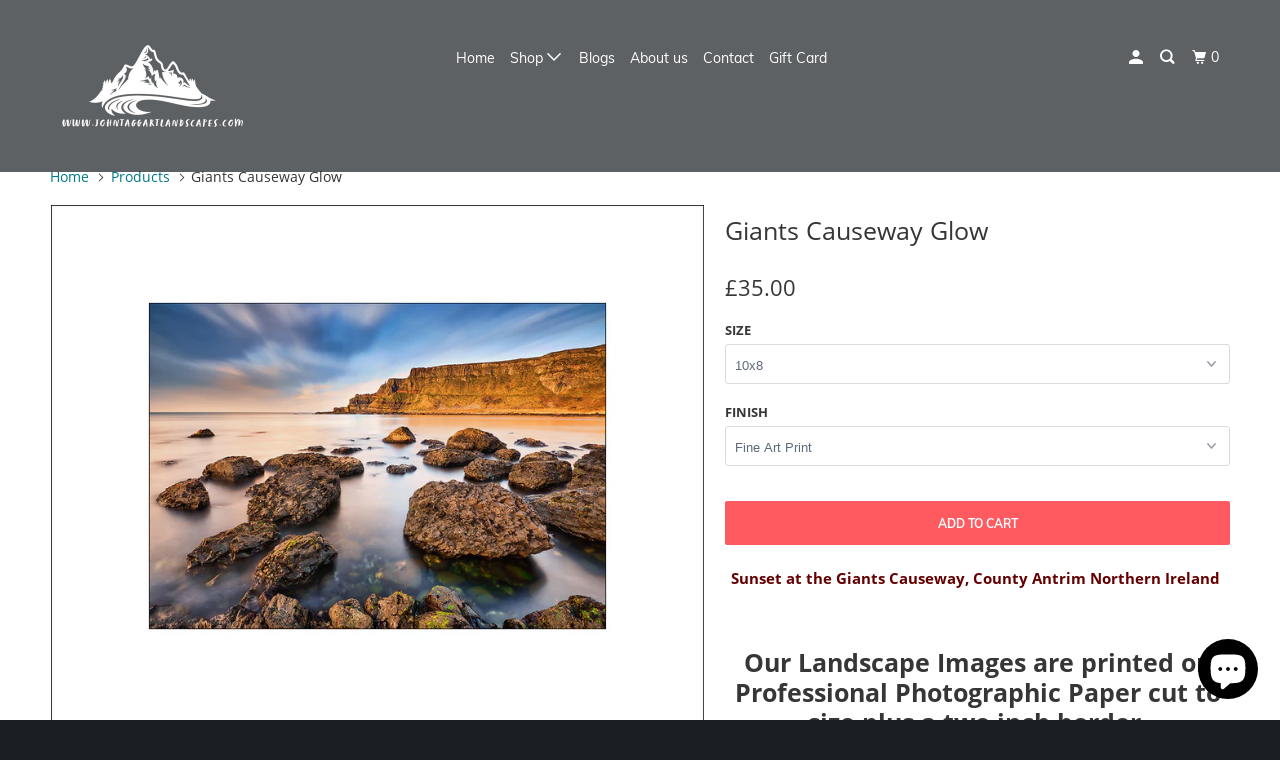

--- FILE ---
content_type: text/html; charset=utf-8
request_url: https://johntaggartlandscapes.com/products/giants-causeway-glow
body_size: 38534
content:
<!DOCTYPE html>
<!--[if lt IE 7 ]><html class="ie ie6" lang="en"> <![endif]-->
<!--[if IE 7 ]><html class="ie ie7" lang="en"> <![endif]-->
<!--[if IE 8 ]><html class="ie ie8" lang="en"> <![endif]-->
<!--[if IE 9 ]><html class="ie ie9" lang="en"> <![endif]-->
<!--[if (gte IE 10)|!(IE)]><!--><html lang="en"> <!--<![endif]-->
  <head>
<meta name="smart-seo-integrated" content="true" /><title>Fine Art Irish Landscape at The Giants Causeway Co Antrim</title>
<meta name="description" content="Sunset at the Giants Causeway, County Antrim Northern Ireland on Fine Art Irish Landscape. Luxury Prints&amp; Exclusive Framing available to enhance your home." />
<meta name="smartseo-keyword" content="Fine Art Irish Landscape" />
<meta name="smartseo-timestamp" content="15934423815484252" />
<!--JSON-LD data generated by Smart SEO-->
<script type="application/ld+json">
    {
        "@context": "http://schema.org/",
        "@type": "Product",
        "url": "https://johntaggartlandscapes.com/products/giants-causeway-glow",
        "name": "Fine Art Irish Landscape at The Giants Causeway Co Antrim",
        "image": "https://johntaggartlandscapes.com/cdn/shop/files/Giants_Causeway_Glow_b0c449d5-c13c-470e-bcfc-dcb74441e103.jpg?v=1717683884",
        "description": "Sunset at the Giants Causeway, County Antrim Northern Ireland on Fine Art Irish Landscape. Luxury Prints&amp; Exclusive Framing available to enhance your home.",
        "brand": {
            "name": "John Taggart Landscapes"
        },
        "weight": "0.0lb",
        "offers": [
            {
                "@type": "Offer",
                "priceCurrency": "GBP",
                "price": "35.00",
                "priceValidUntil": "2026-04-17",
                "availability": "http://schema.org/InStock",
                "itemCondition": "http://schema.org/NewCondition",
                "name": "10x8 / Fine Art Print",
                "url": "https://johntaggartlandscapes.com/products/giants-causeway-glow?variant=32105063415888",
                "seller": {
                    "@type": "Organization",
                    "name": "John Taggart Landscapes"
                }
            },
            {
                "@type": "Offer",
                "priceCurrency": "GBP",
                "price": "95.00",
                "priceValidUntil": "2026-04-17",
                "availability": "http://schema.org/InStock",
                "itemCondition": "http://schema.org/NewCondition",
                "name": "10x8 / Framed Antique",
                "url": "https://johntaggartlandscapes.com/products/giants-causeway-glow?variant=32105063448656",
                "seller": {
                    "@type": "Organization",
                    "name": "John Taggart Landscapes"
                }
            },
            {
                "@type": "Offer",
                "priceCurrency": "GBP",
                "price": "95.00",
                "priceValidUntil": "2026-04-17",
                "availability": "http://schema.org/InStock",
                "itemCondition": "http://schema.org/NewCondition",
                "name": "10x8 / Framed Black",
                "url": "https://johntaggartlandscapes.com/products/giants-causeway-glow?variant=32105063481424",
                "seller": {
                    "@type": "Organization",
                    "name": "John Taggart Landscapes"
                }
            },
            {
                "@type": "Offer",
                "priceCurrency": "GBP",
                "price": "95.00",
                "priceValidUntil": "2026-04-17",
                "availability": "http://schema.org/InStock",
                "itemCondition": "http://schema.org/NewCondition",
                "name": "10x8 / Framed Grey",
                "url": "https://johntaggartlandscapes.com/products/giants-causeway-glow?variant=32105063514192",
                "seller": {
                    "@type": "Organization",
                    "name": "John Taggart Landscapes"
                }
            },
            {
                "@type": "Offer",
                "priceCurrency": "GBP",
                "price": "95.00",
                "priceValidUntil": "2026-04-17",
                "availability": "http://schema.org/InStock",
                "itemCondition": "http://schema.org/NewCondition",
                "name": "10x8 / Framed Brown",
                "url": "https://johntaggartlandscapes.com/products/giants-causeway-glow?variant=32105063546960",
                "seller": {
                    "@type": "Organization",
                    "name": "John Taggart Landscapes"
                }
            },
            {
                "@type": "Offer",
                "priceCurrency": "GBP",
                "price": "95.00",
                "priceValidUntil": "2026-04-17",
                "availability": "http://schema.org/InStock",
                "itemCondition": "http://schema.org/NewCondition",
                "name": "10x8 / Framed White",
                "url": "https://johntaggartlandscapes.com/products/giants-causeway-glow?variant=32105063579728",
                "seller": {
                    "@type": "Organization",
                    "name": "John Taggart Landscapes"
                }
            },
            {
                "@type": "Offer",
                "priceCurrency": "GBP",
                "price": "50.00",
                "priceValidUntil": "2026-04-17",
                "availability": "http://schema.org/InStock",
                "itemCondition": "http://schema.org/NewCondition",
                "name": "12x10 / Fine Art Print",
                "url": "https://johntaggartlandscapes.com/products/giants-causeway-glow?variant=32105063612496",
                "seller": {
                    "@type": "Organization",
                    "name": "John Taggart Landscapes"
                }
            },
            {
                "@type": "Offer",
                "priceCurrency": "GBP",
                "price": "135.00",
                "priceValidUntil": "2026-04-17",
                "availability": "http://schema.org/InStock",
                "itemCondition": "http://schema.org/NewCondition",
                "name": "12x10 / Framed Antique",
                "url": "https://johntaggartlandscapes.com/products/giants-causeway-glow?variant=32105063645264",
                "seller": {
                    "@type": "Organization",
                    "name": "John Taggart Landscapes"
                }
            },
            {
                "@type": "Offer",
                "priceCurrency": "GBP",
                "price": "135.00",
                "priceValidUntil": "2026-04-17",
                "availability": "http://schema.org/InStock",
                "itemCondition": "http://schema.org/NewCondition",
                "name": "12x10 / Framed Black",
                "url": "https://johntaggartlandscapes.com/products/giants-causeway-glow?variant=32105063678032",
                "seller": {
                    "@type": "Organization",
                    "name": "John Taggart Landscapes"
                }
            },
            {
                "@type": "Offer",
                "priceCurrency": "GBP",
                "price": "135.00",
                "priceValidUntil": "2026-04-17",
                "availability": "http://schema.org/InStock",
                "itemCondition": "http://schema.org/NewCondition",
                "name": "12x10 / Framed Grey",
                "url": "https://johntaggartlandscapes.com/products/giants-causeway-glow?variant=32105063710800",
                "seller": {
                    "@type": "Organization",
                    "name": "John Taggart Landscapes"
                }
            },
            {
                "@type": "Offer",
                "priceCurrency": "GBP",
                "price": "135.00",
                "priceValidUntil": "2026-04-17",
                "availability": "http://schema.org/InStock",
                "itemCondition": "http://schema.org/NewCondition",
                "name": "12x10 / Framed Brown",
                "url": "https://johntaggartlandscapes.com/products/giants-causeway-glow?variant=32105063743568",
                "seller": {
                    "@type": "Organization",
                    "name": "John Taggart Landscapes"
                }
            },
            {
                "@type": "Offer",
                "priceCurrency": "GBP",
                "price": "135.00",
                "priceValidUntil": "2026-04-17",
                "availability": "http://schema.org/InStock",
                "itemCondition": "http://schema.org/NewCondition",
                "name": "12x10 / Framed White",
                "url": "https://johntaggartlandscapes.com/products/giants-causeway-glow?variant=32105063776336",
                "seller": {
                    "@type": "Organization",
                    "name": "John Taggart Landscapes"
                }
            },
            {
                "@type": "Offer",
                "priceCurrency": "GBP",
                "price": "75.00",
                "priceValidUntil": "2026-04-17",
                "availability": "http://schema.org/InStock",
                "itemCondition": "http://schema.org/NewCondition",
                "name": "16x12 / Fine Art Print",
                "url": "https://johntaggartlandscapes.com/products/giants-causeway-glow?variant=32105063809104",
                "seller": {
                    "@type": "Organization",
                    "name": "John Taggart Landscapes"
                }
            },
            {
                "@type": "Offer",
                "priceCurrency": "GBP",
                "price": "165.00",
                "priceValidUntil": "2026-04-17",
                "availability": "http://schema.org/InStock",
                "itemCondition": "http://schema.org/NewCondition",
                "name": "16x12 / Framed Antique",
                "url": "https://johntaggartlandscapes.com/products/giants-causeway-glow?variant=32105063841872",
                "seller": {
                    "@type": "Organization",
                    "name": "John Taggart Landscapes"
                }
            },
            {
                "@type": "Offer",
                "priceCurrency": "GBP",
                "price": "165.00",
                "priceValidUntil": "2026-04-17",
                "availability": "http://schema.org/InStock",
                "itemCondition": "http://schema.org/NewCondition",
                "name": "16x12 / Framed Black",
                "url": "https://johntaggartlandscapes.com/products/giants-causeway-glow?variant=32105063874640",
                "seller": {
                    "@type": "Organization",
                    "name": "John Taggart Landscapes"
                }
            },
            {
                "@type": "Offer",
                "priceCurrency": "GBP",
                "price": "165.00",
                "priceValidUntil": "2026-04-17",
                "availability": "http://schema.org/InStock",
                "itemCondition": "http://schema.org/NewCondition",
                "name": "16x12 / Framed Grey",
                "url": "https://johntaggartlandscapes.com/products/giants-causeway-glow?variant=32105063907408",
                "seller": {
                    "@type": "Organization",
                    "name": "John Taggart Landscapes"
                }
            },
            {
                "@type": "Offer",
                "priceCurrency": "GBP",
                "price": "165.00",
                "priceValidUntil": "2026-04-17",
                "availability": "http://schema.org/InStock",
                "itemCondition": "http://schema.org/NewCondition",
                "name": "16x12 / Framed Brown",
                "url": "https://johntaggartlandscapes.com/products/giants-causeway-glow?variant=32105063940176",
                "seller": {
                    "@type": "Organization",
                    "name": "John Taggart Landscapes"
                }
            },
            {
                "@type": "Offer",
                "priceCurrency": "GBP",
                "price": "165.00",
                "priceValidUntil": "2026-04-17",
                "availability": "http://schema.org/InStock",
                "itemCondition": "http://schema.org/NewCondition",
                "name": "16x12 / Framed White",
                "url": "https://johntaggartlandscapes.com/products/giants-causeway-glow?variant=32105063972944",
                "seller": {
                    "@type": "Organization",
                    "name": "John Taggart Landscapes"
                }
            },
            {
                "@type": "Offer",
                "priceCurrency": "GBP",
                "price": "95.00",
                "priceValidUntil": "2026-04-17",
                "availability": "http://schema.org/InStock",
                "itemCondition": "http://schema.org/NewCondition",
                "name": "20x16 / Fine Art Print",
                "url": "https://johntaggartlandscapes.com/products/giants-causeway-glow?variant=32105064005712",
                "seller": {
                    "@type": "Organization",
                    "name": "John Taggart Landscapes"
                }
            },
            {
                "@type": "Offer",
                "priceCurrency": "GBP",
                "price": "225.00",
                "priceValidUntil": "2026-04-17",
                "availability": "http://schema.org/InStock",
                "itemCondition": "http://schema.org/NewCondition",
                "name": "20x16 / Framed Antique",
                "url": "https://johntaggartlandscapes.com/products/giants-causeway-glow?variant=32105064038480",
                "seller": {
                    "@type": "Organization",
                    "name": "John Taggart Landscapes"
                }
            },
            {
                "@type": "Offer",
                "priceCurrency": "GBP",
                "price": "225.00",
                "priceValidUntil": "2026-04-17",
                "availability": "http://schema.org/InStock",
                "itemCondition": "http://schema.org/NewCondition",
                "name": "20x16 / Framed Black",
                "url": "https://johntaggartlandscapes.com/products/giants-causeway-glow?variant=32105064071248",
                "seller": {
                    "@type": "Organization",
                    "name": "John Taggart Landscapes"
                }
            },
            {
                "@type": "Offer",
                "priceCurrency": "GBP",
                "price": "225.00",
                "priceValidUntil": "2026-04-17",
                "availability": "http://schema.org/InStock",
                "itemCondition": "http://schema.org/NewCondition",
                "name": "20x16 / Framed Grey",
                "url": "https://johntaggartlandscapes.com/products/giants-causeway-glow?variant=32105064104016",
                "seller": {
                    "@type": "Organization",
                    "name": "John Taggart Landscapes"
                }
            },
            {
                "@type": "Offer",
                "priceCurrency": "GBP",
                "price": "225.00",
                "priceValidUntil": "2026-04-17",
                "availability": "http://schema.org/InStock",
                "itemCondition": "http://schema.org/NewCondition",
                "name": "20x16 / Framed Brown",
                "url": "https://johntaggartlandscapes.com/products/giants-causeway-glow?variant=32105064136784",
                "seller": {
                    "@type": "Organization",
                    "name": "John Taggart Landscapes"
                }
            },
            {
                "@type": "Offer",
                "priceCurrency": "GBP",
                "price": "225.00",
                "priceValidUntil": "2026-04-17",
                "availability": "http://schema.org/InStock",
                "itemCondition": "http://schema.org/NewCondition",
                "name": "20x16 / Framed White",
                "url": "https://johntaggartlandscapes.com/products/giants-causeway-glow?variant=32105064169552",
                "seller": {
                    "@type": "Organization",
                    "name": "John Taggart Landscapes"
                }
            },
            {
                "@type": "Offer",
                "priceCurrency": "GBP",
                "price": "150.00",
                "priceValidUntil": "2026-04-17",
                "availability": "http://schema.org/InStock",
                "itemCondition": "http://schema.org/NewCondition",
                "name": "24x20 / Fine Art Print",
                "url": "https://johntaggartlandscapes.com/products/giants-causeway-glow?variant=32105064202320",
                "seller": {
                    "@type": "Organization",
                    "name": "John Taggart Landscapes"
                }
            },
            {
                "@type": "Offer",
                "priceCurrency": "GBP",
                "price": "295.00",
                "priceValidUntil": "2026-04-17",
                "availability": "http://schema.org/InStock",
                "itemCondition": "http://schema.org/NewCondition",
                "name": "24x20 / Framed Antique",
                "url": "https://johntaggartlandscapes.com/products/giants-causeway-glow?variant=32105064235088",
                "seller": {
                    "@type": "Organization",
                    "name": "John Taggart Landscapes"
                }
            },
            {
                "@type": "Offer",
                "priceCurrency": "GBP",
                "price": "295.00",
                "priceValidUntil": "2026-04-17",
                "availability": "http://schema.org/InStock",
                "itemCondition": "http://schema.org/NewCondition",
                "name": "24x20 / Framed Black",
                "url": "https://johntaggartlandscapes.com/products/giants-causeway-glow?variant=32105064267856",
                "seller": {
                    "@type": "Organization",
                    "name": "John Taggart Landscapes"
                }
            },
            {
                "@type": "Offer",
                "priceCurrency": "GBP",
                "price": "295.00",
                "priceValidUntil": "2026-04-17",
                "availability": "http://schema.org/InStock",
                "itemCondition": "http://schema.org/NewCondition",
                "name": "24x20 / Framed Grey",
                "url": "https://johntaggartlandscapes.com/products/giants-causeway-glow?variant=32105064300624",
                "seller": {
                    "@type": "Organization",
                    "name": "John Taggart Landscapes"
                }
            },
            {
                "@type": "Offer",
                "priceCurrency": "GBP",
                "price": "295.00",
                "priceValidUntil": "2026-04-17",
                "availability": "http://schema.org/InStock",
                "itemCondition": "http://schema.org/NewCondition",
                "name": "24x20 / Framed Brown",
                "url": "https://johntaggartlandscapes.com/products/giants-causeway-glow?variant=32105064333392",
                "seller": {
                    "@type": "Organization",
                    "name": "John Taggart Landscapes"
                }
            },
            {
                "@type": "Offer",
                "priceCurrency": "GBP",
                "price": "295.00",
                "priceValidUntil": "2026-04-17",
                "availability": "http://schema.org/InStock",
                "itemCondition": "http://schema.org/NewCondition",
                "name": "24x20 / Framed White",
                "url": "https://johntaggartlandscapes.com/products/giants-causeway-glow?variant=32105064366160",
                "seller": {
                    "@type": "Organization",
                    "name": "John Taggart Landscapes"
                }
            },
            {
                "@type": "Offer",
                "priceCurrency": "GBP",
                "price": "175.00",
                "priceValidUntil": "2026-04-17",
                "availability": "http://schema.org/InStock",
                "itemCondition": "http://schema.org/NewCondition",
                "name": "30x24 / Fine Art Print",
                "url": "https://johntaggartlandscapes.com/products/giants-causeway-glow?variant=32105064398928",
                "seller": {
                    "@type": "Organization",
                    "name": "John Taggart Landscapes"
                }
            },
            {
                "@type": "Offer",
                "priceCurrency": "GBP",
                "price": "345.00",
                "priceValidUntil": "2026-04-17",
                "availability": "http://schema.org/InStock",
                "itemCondition": "http://schema.org/NewCondition",
                "name": "30x24 / Framed Antique",
                "url": "https://johntaggartlandscapes.com/products/giants-causeway-glow?variant=32105064431696",
                "seller": {
                    "@type": "Organization",
                    "name": "John Taggart Landscapes"
                }
            },
            {
                "@type": "Offer",
                "priceCurrency": "GBP",
                "price": "345.00",
                "priceValidUntil": "2026-04-17",
                "availability": "http://schema.org/InStock",
                "itemCondition": "http://schema.org/NewCondition",
                "name": "30x24 / Framed Black",
                "url": "https://johntaggartlandscapes.com/products/giants-causeway-glow?variant=32105064464464",
                "seller": {
                    "@type": "Organization",
                    "name": "John Taggart Landscapes"
                }
            },
            {
                "@type": "Offer",
                "priceCurrency": "GBP",
                "price": "345.00",
                "priceValidUntil": "2026-04-17",
                "availability": "http://schema.org/InStock",
                "itemCondition": "http://schema.org/NewCondition",
                "name": "30x24 / Framed Grey",
                "url": "https://johntaggartlandscapes.com/products/giants-causeway-glow?variant=32105064497232",
                "seller": {
                    "@type": "Organization",
                    "name": "John Taggart Landscapes"
                }
            },
            {
                "@type": "Offer",
                "priceCurrency": "GBP",
                "price": "345.00",
                "priceValidUntil": "2026-04-17",
                "availability": "http://schema.org/InStock",
                "itemCondition": "http://schema.org/NewCondition",
                "name": "30x24 / Framed Brown",
                "url": "https://johntaggartlandscapes.com/products/giants-causeway-glow?variant=32105064530000",
                "seller": {
                    "@type": "Organization",
                    "name": "John Taggart Landscapes"
                }
            },
            {
                "@type": "Offer",
                "priceCurrency": "GBP",
                "price": "345.00",
                "priceValidUntil": "2026-04-17",
                "availability": "http://schema.org/InStock",
                "itemCondition": "http://schema.org/NewCondition",
                "name": "30x24 / Framed White",
                "url": "https://johntaggartlandscapes.com/products/giants-causeway-glow?variant=32105064562768",
                "seller": {
                    "@type": "Organization",
                    "name": "John Taggart Landscapes"
                }
            },
            {
                "@type": "Offer",
                "priceCurrency": "GBP",
                "price": "195.00",
                "priceValidUntil": "2026-04-17",
                "availability": "http://schema.org/InStock",
                "itemCondition": "http://schema.org/NewCondition",
                "name": "40x30 / Fine Art Print",
                "url": "https://johntaggartlandscapes.com/products/giants-causeway-glow?variant=32105064595536",
                "seller": {
                    "@type": "Organization",
                    "name": "John Taggart Landscapes"
                }
            },
            {
                "@type": "Offer",
                "priceCurrency": "GBP",
                "price": "375.00",
                "priceValidUntil": "2026-04-17",
                "availability": "http://schema.org/InStock",
                "itemCondition": "http://schema.org/NewCondition",
                "name": "40x30 / Framed Antique",
                "url": "https://johntaggartlandscapes.com/products/giants-causeway-glow?variant=32105064628304",
                "seller": {
                    "@type": "Organization",
                    "name": "John Taggart Landscapes"
                }
            },
            {
                "@type": "Offer",
                "priceCurrency": "GBP",
                "price": "375.00",
                "priceValidUntil": "2026-04-17",
                "availability": "http://schema.org/InStock",
                "itemCondition": "http://schema.org/NewCondition",
                "name": "40x30 / Framed Black",
                "url": "https://johntaggartlandscapes.com/products/giants-causeway-glow?variant=32105064661072",
                "seller": {
                    "@type": "Organization",
                    "name": "John Taggart Landscapes"
                }
            },
            {
                "@type": "Offer",
                "priceCurrency": "GBP",
                "price": "375.00",
                "priceValidUntil": "2026-04-17",
                "availability": "http://schema.org/InStock",
                "itemCondition": "http://schema.org/NewCondition",
                "name": "40x30 / Framed Grey",
                "url": "https://johntaggartlandscapes.com/products/giants-causeway-glow?variant=32105064693840",
                "seller": {
                    "@type": "Organization",
                    "name": "John Taggart Landscapes"
                }
            },
            {
                "@type": "Offer",
                "priceCurrency": "GBP",
                "price": "375.00",
                "priceValidUntil": "2026-04-17",
                "availability": "http://schema.org/InStock",
                "itemCondition": "http://schema.org/NewCondition",
                "name": "40x30 / Framed Brown",
                "url": "https://johntaggartlandscapes.com/products/giants-causeway-glow?variant=32105064726608",
                "seller": {
                    "@type": "Organization",
                    "name": "John Taggart Landscapes"
                }
            },
            {
                "@type": "Offer",
                "priceCurrency": "GBP",
                "price": "375.00",
                "priceValidUntil": "2026-04-17",
                "availability": "http://schema.org/InStock",
                "itemCondition": "http://schema.org/NewCondition",
                "name": "40x30 / Framed White",
                "url": "https://johntaggartlandscapes.com/products/giants-causeway-glow?variant=32105064759376",
                "seller": {
                    "@type": "Organization",
                    "name": "John Taggart Landscapes"
                }
            },
            {
                "@type": "Offer",
                "priceCurrency": "GBP",
                "price": "250.00",
                "priceValidUntil": "2026-04-17",
                "availability": "http://schema.org/InStock",
                "itemCondition": "http://schema.org/NewCondition",
                "name": "50x40 / Fine Art Print",
                "url": "https://johntaggartlandscapes.com/products/giants-causeway-glow?variant=32105064792144",
                "seller": {
                    "@type": "Organization",
                    "name": "John Taggart Landscapes"
                }
            }
        ]
    }
</script><!--JSON-LD data generated by Smart SEO-->
<script type="application/ld+json">
    {
        "@context": "http://schema.org",
        "@type": "BreadcrumbList",
        "itemListElement": [
            {
                "@type": "ListItem",
                "position": 1,
                "item": {
                    "@type": "Website",
                    "@id": "https://johntaggartlandscapes.com",
                    "name": "Home"
                }
            },
            {
                "@type": "ListItem",
                "position": 2,
                "item": {
                    "@type": "WebPage",
                    "@id": "https://johntaggartlandscapes.com/products/giants-causeway-glow",
                    "name": "Giants Causeway Glow"
                }
            }
        ]
    }
</script>
<!--JSON-LD data generated by Smart SEO-->
<script type="application/ld+json">
    {
        "@context": "https://schema.org",
        "@type": "Organization",
        "name": "John Taggart Landscapes",
        "url": "https://johntaggartlandscapes.com",
        "description": "Luxury Fine Art Landscape Prints of Ireland and Scotland expertly finished by Professional Photographer John Taggart an award winning photographic artist from Ireland. Fine Art Giclée Prints available in a variety of sizes and frame options to enhance your home or office environment. P&amp;P Free Uk &amp; Ireland",
        "sameAs": ["https://business.facebook.com/John-Taggart-Photography-179486352154982/?business_id=327104247769320","https://www.instagram.com/johntaggart111/"],
        "address": {
            "@type": "PostalAddress",
            "streetAddress": "26 Culnafeigh Green",
            "addressLocality": "Antrim",
            "addressRegion": "Northern Ireland",
            "postalCode": "BT41 1QZ",
            "addressCountry": "United Kingdom"
        },
        "telephone": "02894465368"
    }
</script><script
src="https://www.paypal.com/sdk/js?client-id=AQkq7EcI-jYJjsxspNgoLJ91UamMPoESMY7MUAMo97W1I8JeYJU9A_bUriOLghARHACR_43oYRhJKBHG&currency=GBP&components=messages"
data-namespace="PayPalSDK">
</script>
    
    <meta charset="utf-8">
    <meta http-equiv="cleartype" content="on">
    <meta name="robots" content="index,follow">

    
<!-- EGGFLOW SCRIPT START --><script src="//auth.eggflow.com/scripts/secure.js?tid=5c4deb0922452" async></script><!-- EGGFLOW SCRIPT END -->

    

    

<meta name="author" content="John Taggart Landscapes">
<meta property="og:url" content="https://johntaggartlandscapes.com/products/giants-causeway-glow">
<meta property="og:site_name" content="John Taggart Landscapes">


  <meta property="og:type" content="product">
  <meta property="og:title" content="Giants Causeway Glow">
  
    <meta property="og:image" content="http://johntaggartlandscapes.com/cdn/shop/files/Giants_Causeway_Glow_b0c449d5-c13c-470e-bcfc-dcb74441e103_600x.jpg?v=1717683884">
    <meta property="og:image:secure_url" content="https://johntaggartlandscapes.com/cdn/shop/files/Giants_Causeway_Glow_b0c449d5-c13c-470e-bcfc-dcb74441e103_600x.jpg?v=1717683884">
    
  
    <meta property="og:image" content="http://johntaggartlandscapes.com/cdn/shop/products/008_e40d0f06-b182-44f7-ad96-de5d8ca6d066_600x.jpg?v=1739529012">
    <meta property="og:image:secure_url" content="https://johntaggartlandscapes.com/cdn/shop/products/008_e40d0f06-b182-44f7-ad96-de5d8ca6d066_600x.jpg?v=1739529012">
    
  
    <meta property="og:image" content="http://johntaggartlandscapes.com/cdn/shop/files/f2_98cce0cc-7a8d-45fc-98ad-592d11a24896_600x.jpg?v=1717683328">
    <meta property="og:image:secure_url" content="https://johntaggartlandscapes.com/cdn/shop/files/f2_98cce0cc-7a8d-45fc-98ad-592d11a24896_600x.jpg?v=1717683328">
    
  
  <meta property="og:price:amount" content="35.00">
  <meta property="og:price:currency" content="GBP">


  <meta property="og:description" content="Sunset at the Giants Causeway, County Antrim in Northern Ireland by John Taggart Landscapes. John&#39;s fine art landscape photography is available in various sizes &amp; framing options to complement your home or working environment, checkout his website for more details.">




<meta name="twitter:card" content="summary">

  <meta name="twitter:title" content="Giants Causeway Glow">
  <meta name="twitter:description" content="Sunset at the Giants Causeway, County Antrim Northern Ireland    Our Landscape Images are printed on Professional Photographic Paper cut to size plus a two inch border.   Framed prints are professionally printed &amp;amp; sealed to acid free core board. High quality acrylic glass to is used to prevent breakages at no extra cost. They ship in custom made protective boxes ensuring they arrive perfectly safe to your home or business. Free delivery UK &amp;amp; Ireland   John Taggart Landscapes are shot on Medium Format Camera&#39;s &amp;amp; Lenses for superior image quality, high resolution, amazing colours, superb black &amp;amp; white tones that give a distinctive look, feel &amp;amp; quality.   For print matching, images are edited on a calibrated monitor, brightness and colours may appear different to the final print if you are viewing on a non calibrated monitor or">
  <meta name="twitter:image" content="https://johntaggartlandscapes.com/cdn/shop/files/Giants_Causeway_Glow_b0c449d5-c13c-470e-bcfc-dcb74441e103_240x.jpg?v=1717683884">
  <meta name="twitter:image:width" content="240">
  <meta name="twitter:image:height" content="240">



    
    

    <!-- Mobile Specific Metas -->
    <meta name="HandheldFriendly" content="True">
    <meta name="MobileOptimized" content="320">
    <meta name="viewport" content="width=device-width,initial-scale=1">
    <meta name="theme-color" content="#ffffff">

    <!-- Stylesheets for Parallax 3.5.4 -->
    <link href="//johntaggartlandscapes.com/cdn/shop/t/5/assets/styles.scss.css?v=20935551455504757491703094329" rel="stylesheet" type="text/css" media="all" />

    
      <link rel="shortcut icon" type="image/x-icon" href="//johntaggartlandscapes.com/cdn/shop/files/Logo_5x5_9ad29ceb-7b24-453e-b3b4-d564b6e42f09_32x32.png?v=1720117461">
    

    <link rel="canonical" href="https://johntaggartlandscapes.com/products/giants-causeway-glow" />

    

    <script src="//johntaggartlandscapes.com/cdn/shop/t/5/assets/app.js?v=105084628788974909141606597839" type="text/javascript"></script>

    <!--[if lte IE 8]>
      <link href="//johntaggartlandscapes.com/cdn/shop/t/5/assets/ie.css?v=1024305471161636101537736285" rel="stylesheet" type="text/css" media="all" />
      <script src="//johntaggartlandscapes.com/cdn/shop/t/5/assets/skrollr.ie.js?v=116292453382836155221537736279" type="text/javascript"></script>
    <![endif]-->

    <script>window.performance && window.performance.mark && window.performance.mark('shopify.content_for_header.start');</script><meta name="google-site-verification" content="EoUpbyU9lJjI_vwokgaAWc4O_xdnlj0_QbSM2Kk-8vE">
<meta id="shopify-digital-wallet" name="shopify-digital-wallet" content="/13871651/digital_wallets/dialog">
<meta name="shopify-checkout-api-token" content="0cd74c6e05620805690a06478389279b">
<meta id="in-context-paypal-metadata" data-shop-id="13871651" data-venmo-supported="false" data-environment="production" data-locale="en_US" data-paypal-v4="true" data-currency="GBP">
<link rel="alternate" type="application/json+oembed" href="https://johntaggartlandscapes.com/products/giants-causeway-glow.oembed">
<script async="async" src="/checkouts/internal/preloads.js?locale=en-GB"></script>
<link rel="preconnect" href="https://shop.app" crossorigin="anonymous">
<script async="async" src="https://shop.app/checkouts/internal/preloads.js?locale=en-GB&shop_id=13871651" crossorigin="anonymous"></script>
<script id="apple-pay-shop-capabilities" type="application/json">{"shopId":13871651,"countryCode":"GB","currencyCode":"GBP","merchantCapabilities":["supports3DS"],"merchantId":"gid:\/\/shopify\/Shop\/13871651","merchantName":"John Taggart Landscapes","requiredBillingContactFields":["postalAddress","email"],"requiredShippingContactFields":["postalAddress","email"],"shippingType":"shipping","supportedNetworks":["visa","maestro","masterCard","amex","discover","elo"],"total":{"type":"pending","label":"John Taggart Landscapes","amount":"1.00"},"shopifyPaymentsEnabled":true,"supportsSubscriptions":true}</script>
<script id="shopify-features" type="application/json">{"accessToken":"0cd74c6e05620805690a06478389279b","betas":["rich-media-storefront-analytics"],"domain":"johntaggartlandscapes.com","predictiveSearch":true,"shopId":13871651,"locale":"en"}</script>
<script>var Shopify = Shopify || {};
Shopify.shop = "john-taggart-landscapes.myshopify.com";
Shopify.locale = "en";
Shopify.currency = {"active":"GBP","rate":"1.0"};
Shopify.country = "GB";
Shopify.theme = {"name":"Parallax-September-23-2018","id":32332447824,"schema_name":"Parallax","schema_version":"3.5.4","theme_store_id":null,"role":"main"};
Shopify.theme.handle = "null";
Shopify.theme.style = {"id":null,"handle":null};
Shopify.cdnHost = "johntaggartlandscapes.com/cdn";
Shopify.routes = Shopify.routes || {};
Shopify.routes.root = "/";</script>
<script type="module">!function(o){(o.Shopify=o.Shopify||{}).modules=!0}(window);</script>
<script>!function(o){function n(){var o=[];function n(){o.push(Array.prototype.slice.apply(arguments))}return n.q=o,n}var t=o.Shopify=o.Shopify||{};t.loadFeatures=n(),t.autoloadFeatures=n()}(window);</script>
<script>
  window.ShopifyPay = window.ShopifyPay || {};
  window.ShopifyPay.apiHost = "shop.app\/pay";
  window.ShopifyPay.redirectState = null;
</script>
<script id="shop-js-analytics" type="application/json">{"pageType":"product"}</script>
<script defer="defer" async type="module" src="//johntaggartlandscapes.com/cdn/shopifycloud/shop-js/modules/v2/client.init-shop-cart-sync_C5BV16lS.en.esm.js"></script>
<script defer="defer" async type="module" src="//johntaggartlandscapes.com/cdn/shopifycloud/shop-js/modules/v2/chunk.common_CygWptCX.esm.js"></script>
<script type="module">
  await import("//johntaggartlandscapes.com/cdn/shopifycloud/shop-js/modules/v2/client.init-shop-cart-sync_C5BV16lS.en.esm.js");
await import("//johntaggartlandscapes.com/cdn/shopifycloud/shop-js/modules/v2/chunk.common_CygWptCX.esm.js");

  window.Shopify.SignInWithShop?.initShopCartSync?.({"fedCMEnabled":true,"windoidEnabled":true});

</script>
<script>
  window.Shopify = window.Shopify || {};
  if (!window.Shopify.featureAssets) window.Shopify.featureAssets = {};
  window.Shopify.featureAssets['shop-js'] = {"shop-cart-sync":["modules/v2/client.shop-cart-sync_ZFArdW7E.en.esm.js","modules/v2/chunk.common_CygWptCX.esm.js"],"init-fed-cm":["modules/v2/client.init-fed-cm_CmiC4vf6.en.esm.js","modules/v2/chunk.common_CygWptCX.esm.js"],"shop-button":["modules/v2/client.shop-button_tlx5R9nI.en.esm.js","modules/v2/chunk.common_CygWptCX.esm.js"],"shop-cash-offers":["modules/v2/client.shop-cash-offers_DOA2yAJr.en.esm.js","modules/v2/chunk.common_CygWptCX.esm.js","modules/v2/chunk.modal_D71HUcav.esm.js"],"init-windoid":["modules/v2/client.init-windoid_sURxWdc1.en.esm.js","modules/v2/chunk.common_CygWptCX.esm.js"],"shop-toast-manager":["modules/v2/client.shop-toast-manager_ClPi3nE9.en.esm.js","modules/v2/chunk.common_CygWptCX.esm.js"],"init-shop-email-lookup-coordinator":["modules/v2/client.init-shop-email-lookup-coordinator_B8hsDcYM.en.esm.js","modules/v2/chunk.common_CygWptCX.esm.js"],"init-shop-cart-sync":["modules/v2/client.init-shop-cart-sync_C5BV16lS.en.esm.js","modules/v2/chunk.common_CygWptCX.esm.js"],"avatar":["modules/v2/client.avatar_BTnouDA3.en.esm.js"],"pay-button":["modules/v2/client.pay-button_FdsNuTd3.en.esm.js","modules/v2/chunk.common_CygWptCX.esm.js"],"init-customer-accounts":["modules/v2/client.init-customer-accounts_DxDtT_ad.en.esm.js","modules/v2/client.shop-login-button_C5VAVYt1.en.esm.js","modules/v2/chunk.common_CygWptCX.esm.js","modules/v2/chunk.modal_D71HUcav.esm.js"],"init-shop-for-new-customer-accounts":["modules/v2/client.init-shop-for-new-customer-accounts_ChsxoAhi.en.esm.js","modules/v2/client.shop-login-button_C5VAVYt1.en.esm.js","modules/v2/chunk.common_CygWptCX.esm.js","modules/v2/chunk.modal_D71HUcav.esm.js"],"shop-login-button":["modules/v2/client.shop-login-button_C5VAVYt1.en.esm.js","modules/v2/chunk.common_CygWptCX.esm.js","modules/v2/chunk.modal_D71HUcav.esm.js"],"init-customer-accounts-sign-up":["modules/v2/client.init-customer-accounts-sign-up_CPSyQ0Tj.en.esm.js","modules/v2/client.shop-login-button_C5VAVYt1.en.esm.js","modules/v2/chunk.common_CygWptCX.esm.js","modules/v2/chunk.modal_D71HUcav.esm.js"],"shop-follow-button":["modules/v2/client.shop-follow-button_Cva4Ekp9.en.esm.js","modules/v2/chunk.common_CygWptCX.esm.js","modules/v2/chunk.modal_D71HUcav.esm.js"],"checkout-modal":["modules/v2/client.checkout-modal_BPM8l0SH.en.esm.js","modules/v2/chunk.common_CygWptCX.esm.js","modules/v2/chunk.modal_D71HUcav.esm.js"],"lead-capture":["modules/v2/client.lead-capture_Bi8yE_yS.en.esm.js","modules/v2/chunk.common_CygWptCX.esm.js","modules/v2/chunk.modal_D71HUcav.esm.js"],"shop-login":["modules/v2/client.shop-login_D6lNrXab.en.esm.js","modules/v2/chunk.common_CygWptCX.esm.js","modules/v2/chunk.modal_D71HUcav.esm.js"],"payment-terms":["modules/v2/client.payment-terms_CZxnsJam.en.esm.js","modules/v2/chunk.common_CygWptCX.esm.js","modules/v2/chunk.modal_D71HUcav.esm.js"]};
</script>
<script>(function() {
  var isLoaded = false;
  function asyncLoad() {
    if (isLoaded) return;
    isLoaded = true;
    var urls = ["https:\/\/cdn.eggflow.com\/v1\/en_US\/restriction.js?init=5c4deb0922452\u0026app=block_country\u0026shop=john-taggart-landscapes.myshopify.com","\/\/cdn.shopify.com\/proxy\/f6b2cd1e93defc6906b032d13da7a815047f5c339189f67d538be9500098f7e4\/api.goaffpro.com\/loader.js?shop=john-taggart-landscapes.myshopify.com\u0026sp-cache-control=cHVibGljLCBtYXgtYWdlPTkwMA","https:\/\/cdn.hextom.com\/js\/ultimatesalesboost.js?shop=john-taggart-landscapes.myshopify.com"];
    for (var i = 0; i < urls.length; i++) {
      var s = document.createElement('script');
      s.type = 'text/javascript';
      s.async = true;
      s.src = urls[i];
      var x = document.getElementsByTagName('script')[0];
      x.parentNode.insertBefore(s, x);
    }
  };
  if(window.attachEvent) {
    window.attachEvent('onload', asyncLoad);
  } else {
    window.addEventListener('load', asyncLoad, false);
  }
})();</script>
<script id="__st">var __st={"a":13871651,"offset":0,"reqid":"fef070f7-b2d7-4cdc-b13e-baab92a2ee1d-1768628047","pageurl":"johntaggartlandscapes.com\/products\/giants-causeway-glow","u":"c14cf1a38b0c","p":"product","rtyp":"product","rid":4507948908624};</script>
<script>window.ShopifyPaypalV4VisibilityTracking = true;</script>
<script id="captcha-bootstrap">!function(){'use strict';const t='contact',e='account',n='new_comment',o=[[t,t],['blogs',n],['comments',n],[t,'customer']],c=[[e,'customer_login'],[e,'guest_login'],[e,'recover_customer_password'],[e,'create_customer']],r=t=>t.map((([t,e])=>`form[action*='/${t}']:not([data-nocaptcha='true']) input[name='form_type'][value='${e}']`)).join(','),a=t=>()=>t?[...document.querySelectorAll(t)].map((t=>t.form)):[];function s(){const t=[...o],e=r(t);return a(e)}const i='password',u='form_key',d=['recaptcha-v3-token','g-recaptcha-response','h-captcha-response',i],f=()=>{try{return window.sessionStorage}catch{return}},m='__shopify_v',_=t=>t.elements[u];function p(t,e,n=!1){try{const o=window.sessionStorage,c=JSON.parse(o.getItem(e)),{data:r}=function(t){const{data:e,action:n}=t;return t[m]||n?{data:e,action:n}:{data:t,action:n}}(c);for(const[e,n]of Object.entries(r))t.elements[e]&&(t.elements[e].value=n);n&&o.removeItem(e)}catch(o){console.error('form repopulation failed',{error:o})}}const l='form_type',E='cptcha';function T(t){t.dataset[E]=!0}const w=window,h=w.document,L='Shopify',v='ce_forms',y='captcha';let A=!1;((t,e)=>{const n=(g='f06e6c50-85a8-45c8-87d0-21a2b65856fe',I='https://cdn.shopify.com/shopifycloud/storefront-forms-hcaptcha/ce_storefront_forms_captcha_hcaptcha.v1.5.2.iife.js',D={infoText:'Protected by hCaptcha',privacyText:'Privacy',termsText:'Terms'},(t,e,n)=>{const o=w[L][v],c=o.bindForm;if(c)return c(t,g,e,D).then(n);var r;o.q.push([[t,g,e,D],n]),r=I,A||(h.body.append(Object.assign(h.createElement('script'),{id:'captcha-provider',async:!0,src:r})),A=!0)});var g,I,D;w[L]=w[L]||{},w[L][v]=w[L][v]||{},w[L][v].q=[],w[L][y]=w[L][y]||{},w[L][y].protect=function(t,e){n(t,void 0,e),T(t)},Object.freeze(w[L][y]),function(t,e,n,w,h,L){const[v,y,A,g]=function(t,e,n){const i=e?o:[],u=t?c:[],d=[...i,...u],f=r(d),m=r(i),_=r(d.filter((([t,e])=>n.includes(e))));return[a(f),a(m),a(_),s()]}(w,h,L),I=t=>{const e=t.target;return e instanceof HTMLFormElement?e:e&&e.form},D=t=>v().includes(t);t.addEventListener('submit',(t=>{const e=I(t);if(!e)return;const n=D(e)&&!e.dataset.hcaptchaBound&&!e.dataset.recaptchaBound,o=_(e),c=g().includes(e)&&(!o||!o.value);(n||c)&&t.preventDefault(),c&&!n&&(function(t){try{if(!f())return;!function(t){const e=f();if(!e)return;const n=_(t);if(!n)return;const o=n.value;o&&e.removeItem(o)}(t);const e=Array.from(Array(32),(()=>Math.random().toString(36)[2])).join('');!function(t,e){_(t)||t.append(Object.assign(document.createElement('input'),{type:'hidden',name:u})),t.elements[u].value=e}(t,e),function(t,e){const n=f();if(!n)return;const o=[...t.querySelectorAll(`input[type='${i}']`)].map((({name:t})=>t)),c=[...d,...o],r={};for(const[a,s]of new FormData(t).entries())c.includes(a)||(r[a]=s);n.setItem(e,JSON.stringify({[m]:1,action:t.action,data:r}))}(t,e)}catch(e){console.error('failed to persist form',e)}}(e),e.submit())}));const S=(t,e)=>{t&&!t.dataset[E]&&(n(t,e.some((e=>e===t))),T(t))};for(const o of['focusin','change'])t.addEventListener(o,(t=>{const e=I(t);D(e)&&S(e,y())}));const B=e.get('form_key'),M=e.get(l),P=B&&M;t.addEventListener('DOMContentLoaded',(()=>{const t=y();if(P)for(const e of t)e.elements[l].value===M&&p(e,B);[...new Set([...A(),...v().filter((t=>'true'===t.dataset.shopifyCaptcha))])].forEach((e=>S(e,t)))}))}(h,new URLSearchParams(w.location.search),n,t,e,['guest_login'])})(!0,!0)}();</script>
<script integrity="sha256-4kQ18oKyAcykRKYeNunJcIwy7WH5gtpwJnB7kiuLZ1E=" data-source-attribution="shopify.loadfeatures" defer="defer" src="//johntaggartlandscapes.com/cdn/shopifycloud/storefront/assets/storefront/load_feature-a0a9edcb.js" crossorigin="anonymous"></script>
<script crossorigin="anonymous" defer="defer" src="//johntaggartlandscapes.com/cdn/shopifycloud/storefront/assets/shopify_pay/storefront-65b4c6d7.js?v=20250812"></script>
<script data-source-attribution="shopify.dynamic_checkout.dynamic.init">var Shopify=Shopify||{};Shopify.PaymentButton=Shopify.PaymentButton||{isStorefrontPortableWallets:!0,init:function(){window.Shopify.PaymentButton.init=function(){};var t=document.createElement("script");t.src="https://johntaggartlandscapes.com/cdn/shopifycloud/portable-wallets/latest/portable-wallets.en.js",t.type="module",document.head.appendChild(t)}};
</script>
<script data-source-attribution="shopify.dynamic_checkout.buyer_consent">
  function portableWalletsHideBuyerConsent(e){var t=document.getElementById("shopify-buyer-consent"),n=document.getElementById("shopify-subscription-policy-button");t&&n&&(t.classList.add("hidden"),t.setAttribute("aria-hidden","true"),n.removeEventListener("click",e))}function portableWalletsShowBuyerConsent(e){var t=document.getElementById("shopify-buyer-consent"),n=document.getElementById("shopify-subscription-policy-button");t&&n&&(t.classList.remove("hidden"),t.removeAttribute("aria-hidden"),n.addEventListener("click",e))}window.Shopify?.PaymentButton&&(window.Shopify.PaymentButton.hideBuyerConsent=portableWalletsHideBuyerConsent,window.Shopify.PaymentButton.showBuyerConsent=portableWalletsShowBuyerConsent);
</script>
<script data-source-attribution="shopify.dynamic_checkout.cart.bootstrap">document.addEventListener("DOMContentLoaded",(function(){function t(){return document.querySelector("shopify-accelerated-checkout-cart, shopify-accelerated-checkout")}if(t())Shopify.PaymentButton.init();else{new MutationObserver((function(e,n){t()&&(Shopify.PaymentButton.init(),n.disconnect())})).observe(document.body,{childList:!0,subtree:!0})}}));
</script>
<link id="shopify-accelerated-checkout-styles" rel="stylesheet" media="screen" href="https://johntaggartlandscapes.com/cdn/shopifycloud/portable-wallets/latest/accelerated-checkout-backwards-compat.css" crossorigin="anonymous">
<style id="shopify-accelerated-checkout-cart">
        #shopify-buyer-consent {
  margin-top: 1em;
  display: inline-block;
  width: 100%;
}

#shopify-buyer-consent.hidden {
  display: none;
}

#shopify-subscription-policy-button {
  background: none;
  border: none;
  padding: 0;
  text-decoration: underline;
  font-size: inherit;
  cursor: pointer;
}

#shopify-subscription-policy-button::before {
  box-shadow: none;
}

      </style>

<script>window.performance && window.performance.mark && window.performance.mark('shopify.content_for_header.end');</script>

    <noscript>
      <style>

        .slides > li:first-child { display: block; }
        .image__fallback {
          width: 100vw;
          display: block !important;
          max-width: 100vw !important;
          margin-bottom: 0;
        }
        .image__fallback + .hsContainer__image {
          display: none !important;
        }
        .hsContainer {
          height: auto !important;
        }
        .no-js-only {
          display: inherit !important;
        }
        .icon-cart.cart-button {
          display: none;
        }
        .lazyload,
        .cart_page_image img {
          opacity: 1;
          -webkit-filter: blur(0);
          filter: blur(0);
        }
        .bcg .hsContent {
          background-color: transparent;
        }
        .animate_right,
        .animate_left,
        .animate_up,
        .animate_down {
          opacity: 1;
        }
        .flexslider .slides>li {
          display: block;
        }
        .product_section .product_form {
          opacity: 1;
        }
        .multi_select,
        form .select {
          display: block !important;
        }
        .swatch_options {
          display: none;
        }
      </style>
    </noscript>

  <script src="https://cdn.shopify.com/extensions/7bc9bb47-adfa-4267-963e-cadee5096caf/inbox-1252/assets/inbox-chat-loader.js" type="text/javascript" defer="defer"></script>
<link href="https://monorail-edge.shopifysvc.com" rel="dns-prefetch">
<script>(function(){if ("sendBeacon" in navigator && "performance" in window) {try {var session_token_from_headers = performance.getEntriesByType('navigation')[0].serverTiming.find(x => x.name == '_s').description;} catch {var session_token_from_headers = undefined;}var session_cookie_matches = document.cookie.match(/_shopify_s=([^;]*)/);var session_token_from_cookie = session_cookie_matches && session_cookie_matches.length === 2 ? session_cookie_matches[1] : "";var session_token = session_token_from_headers || session_token_from_cookie || "";function handle_abandonment_event(e) {var entries = performance.getEntries().filter(function(entry) {return /monorail-edge.shopifysvc.com/.test(entry.name);});if (!window.abandonment_tracked && entries.length === 0) {window.abandonment_tracked = true;var currentMs = Date.now();var navigation_start = performance.timing.navigationStart;var payload = {shop_id: 13871651,url: window.location.href,navigation_start,duration: currentMs - navigation_start,session_token,page_type: "product"};window.navigator.sendBeacon("https://monorail-edge.shopifysvc.com/v1/produce", JSON.stringify({schema_id: "online_store_buyer_site_abandonment/1.1",payload: payload,metadata: {event_created_at_ms: currentMs,event_sent_at_ms: currentMs}}));}}window.addEventListener('pagehide', handle_abandonment_event);}}());</script>
<script id="web-pixels-manager-setup">(function e(e,d,r,n,o){if(void 0===o&&(o={}),!Boolean(null===(a=null===(i=window.Shopify)||void 0===i?void 0:i.analytics)||void 0===a?void 0:a.replayQueue)){var i,a;window.Shopify=window.Shopify||{};var t=window.Shopify;t.analytics=t.analytics||{};var s=t.analytics;s.replayQueue=[],s.publish=function(e,d,r){return s.replayQueue.push([e,d,r]),!0};try{self.performance.mark("wpm:start")}catch(e){}var l=function(){var e={modern:/Edge?\/(1{2}[4-9]|1[2-9]\d|[2-9]\d{2}|\d{4,})\.\d+(\.\d+|)|Firefox\/(1{2}[4-9]|1[2-9]\d|[2-9]\d{2}|\d{4,})\.\d+(\.\d+|)|Chrom(ium|e)\/(9{2}|\d{3,})\.\d+(\.\d+|)|(Maci|X1{2}).+ Version\/(15\.\d+|(1[6-9]|[2-9]\d|\d{3,})\.\d+)([,.]\d+|)( \(\w+\)|)( Mobile\/\w+|) Safari\/|Chrome.+OPR\/(9{2}|\d{3,})\.\d+\.\d+|(CPU[ +]OS|iPhone[ +]OS|CPU[ +]iPhone|CPU IPhone OS|CPU iPad OS)[ +]+(15[._]\d+|(1[6-9]|[2-9]\d|\d{3,})[._]\d+)([._]\d+|)|Android:?[ /-](13[3-9]|1[4-9]\d|[2-9]\d{2}|\d{4,})(\.\d+|)(\.\d+|)|Android.+Firefox\/(13[5-9]|1[4-9]\d|[2-9]\d{2}|\d{4,})\.\d+(\.\d+|)|Android.+Chrom(ium|e)\/(13[3-9]|1[4-9]\d|[2-9]\d{2}|\d{4,})\.\d+(\.\d+|)|SamsungBrowser\/([2-9]\d|\d{3,})\.\d+/,legacy:/Edge?\/(1[6-9]|[2-9]\d|\d{3,})\.\d+(\.\d+|)|Firefox\/(5[4-9]|[6-9]\d|\d{3,})\.\d+(\.\d+|)|Chrom(ium|e)\/(5[1-9]|[6-9]\d|\d{3,})\.\d+(\.\d+|)([\d.]+$|.*Safari\/(?![\d.]+ Edge\/[\d.]+$))|(Maci|X1{2}).+ Version\/(10\.\d+|(1[1-9]|[2-9]\d|\d{3,})\.\d+)([,.]\d+|)( \(\w+\)|)( Mobile\/\w+|) Safari\/|Chrome.+OPR\/(3[89]|[4-9]\d|\d{3,})\.\d+\.\d+|(CPU[ +]OS|iPhone[ +]OS|CPU[ +]iPhone|CPU IPhone OS|CPU iPad OS)[ +]+(10[._]\d+|(1[1-9]|[2-9]\d|\d{3,})[._]\d+)([._]\d+|)|Android:?[ /-](13[3-9]|1[4-9]\d|[2-9]\d{2}|\d{4,})(\.\d+|)(\.\d+|)|Mobile Safari.+OPR\/([89]\d|\d{3,})\.\d+\.\d+|Android.+Firefox\/(13[5-9]|1[4-9]\d|[2-9]\d{2}|\d{4,})\.\d+(\.\d+|)|Android.+Chrom(ium|e)\/(13[3-9]|1[4-9]\d|[2-9]\d{2}|\d{4,})\.\d+(\.\d+|)|Android.+(UC? ?Browser|UCWEB|U3)[ /]?(15\.([5-9]|\d{2,})|(1[6-9]|[2-9]\d|\d{3,})\.\d+)\.\d+|SamsungBrowser\/(5\.\d+|([6-9]|\d{2,})\.\d+)|Android.+MQ{2}Browser\/(14(\.(9|\d{2,})|)|(1[5-9]|[2-9]\d|\d{3,})(\.\d+|))(\.\d+|)|K[Aa][Ii]OS\/(3\.\d+|([4-9]|\d{2,})\.\d+)(\.\d+|)/},d=e.modern,r=e.legacy,n=navigator.userAgent;return n.match(d)?"modern":n.match(r)?"legacy":"unknown"}(),u="modern"===l?"modern":"legacy",c=(null!=n?n:{modern:"",legacy:""})[u],f=function(e){return[e.baseUrl,"/wpm","/b",e.hashVersion,"modern"===e.buildTarget?"m":"l",".js"].join("")}({baseUrl:d,hashVersion:r,buildTarget:u}),m=function(e){var d=e.version,r=e.bundleTarget,n=e.surface,o=e.pageUrl,i=e.monorailEndpoint;return{emit:function(e){var a=e.status,t=e.errorMsg,s=(new Date).getTime(),l=JSON.stringify({metadata:{event_sent_at_ms:s},events:[{schema_id:"web_pixels_manager_load/3.1",payload:{version:d,bundle_target:r,page_url:o,status:a,surface:n,error_msg:t},metadata:{event_created_at_ms:s}}]});if(!i)return console&&console.warn&&console.warn("[Web Pixels Manager] No Monorail endpoint provided, skipping logging."),!1;try{return self.navigator.sendBeacon.bind(self.navigator)(i,l)}catch(e){}var u=new XMLHttpRequest;try{return u.open("POST",i,!0),u.setRequestHeader("Content-Type","text/plain"),u.send(l),!0}catch(e){return console&&console.warn&&console.warn("[Web Pixels Manager] Got an unhandled error while logging to Monorail."),!1}}}}({version:r,bundleTarget:l,surface:e.surface,pageUrl:self.location.href,monorailEndpoint:e.monorailEndpoint});try{o.browserTarget=l,function(e){var d=e.src,r=e.async,n=void 0===r||r,o=e.onload,i=e.onerror,a=e.sri,t=e.scriptDataAttributes,s=void 0===t?{}:t,l=document.createElement("script"),u=document.querySelector("head"),c=document.querySelector("body");if(l.async=n,l.src=d,a&&(l.integrity=a,l.crossOrigin="anonymous"),s)for(var f in s)if(Object.prototype.hasOwnProperty.call(s,f))try{l.dataset[f]=s[f]}catch(e){}if(o&&l.addEventListener("load",o),i&&l.addEventListener("error",i),u)u.appendChild(l);else{if(!c)throw new Error("Did not find a head or body element to append the script");c.appendChild(l)}}({src:f,async:!0,onload:function(){if(!function(){var e,d;return Boolean(null===(d=null===(e=window.Shopify)||void 0===e?void 0:e.analytics)||void 0===d?void 0:d.initialized)}()){var d=window.webPixelsManager.init(e)||void 0;if(d){var r=window.Shopify.analytics;r.replayQueue.forEach((function(e){var r=e[0],n=e[1],o=e[2];d.publishCustomEvent(r,n,o)})),r.replayQueue=[],r.publish=d.publishCustomEvent,r.visitor=d.visitor,r.initialized=!0}}},onerror:function(){return m.emit({status:"failed",errorMsg:"".concat(f," has failed to load")})},sri:function(e){var d=/^sha384-[A-Za-z0-9+/=]+$/;return"string"==typeof e&&d.test(e)}(c)?c:"",scriptDataAttributes:o}),m.emit({status:"loading"})}catch(e){m.emit({status:"failed",errorMsg:(null==e?void 0:e.message)||"Unknown error"})}}})({shopId: 13871651,storefrontBaseUrl: "https://johntaggartlandscapes.com",extensionsBaseUrl: "https://extensions.shopifycdn.com/cdn/shopifycloud/web-pixels-manager",monorailEndpoint: "https://monorail-edge.shopifysvc.com/unstable/produce_batch",surface: "storefront-renderer",enabledBetaFlags: ["2dca8a86"],webPixelsConfigList: [{"id":"1961492855","configuration":"{\"shop\":\"john-taggart-landscapes.myshopify.com\",\"cookie_duration\":\"604800\"}","eventPayloadVersion":"v1","runtimeContext":"STRICT","scriptVersion":"a2e7513c3708f34b1f617d7ce88f9697","type":"APP","apiClientId":2744533,"privacyPurposes":["ANALYTICS","MARKETING"],"dataSharingAdjustments":{"protectedCustomerApprovalScopes":["read_customer_address","read_customer_email","read_customer_name","read_customer_personal_data","read_customer_phone"]}},{"id":"949322103","configuration":"{\"config\":\"{\\\"pixel_id\\\":\\\"G-624X7GH1BX\\\",\\\"target_country\\\":\\\"GB\\\",\\\"gtag_events\\\":[{\\\"type\\\":\\\"begin_checkout\\\",\\\"action_label\\\":\\\"G-624X7GH1BX\\\"},{\\\"type\\\":\\\"search\\\",\\\"action_label\\\":\\\"G-624X7GH1BX\\\"},{\\\"type\\\":\\\"view_item\\\",\\\"action_label\\\":[\\\"G-624X7GH1BX\\\",\\\"MC-BE2N8J9XPN\\\"]},{\\\"type\\\":\\\"purchase\\\",\\\"action_label\\\":[\\\"G-624X7GH1BX\\\",\\\"MC-BE2N8J9XPN\\\"]},{\\\"type\\\":\\\"page_view\\\",\\\"action_label\\\":[\\\"G-624X7GH1BX\\\",\\\"MC-BE2N8J9XPN\\\"]},{\\\"type\\\":\\\"add_payment_info\\\",\\\"action_label\\\":\\\"G-624X7GH1BX\\\"},{\\\"type\\\":\\\"add_to_cart\\\",\\\"action_label\\\":\\\"G-624X7GH1BX\\\"}],\\\"enable_monitoring_mode\\\":false}\"}","eventPayloadVersion":"v1","runtimeContext":"OPEN","scriptVersion":"b2a88bafab3e21179ed38636efcd8a93","type":"APP","apiClientId":1780363,"privacyPurposes":[],"dataSharingAdjustments":{"protectedCustomerApprovalScopes":["read_customer_address","read_customer_email","read_customer_name","read_customer_personal_data","read_customer_phone"]}},{"id":"135692368","configuration":"{\"pixel_id\":\"178188782772803\",\"pixel_type\":\"facebook_pixel\",\"metaapp_system_user_token\":\"-\"}","eventPayloadVersion":"v1","runtimeContext":"OPEN","scriptVersion":"ca16bc87fe92b6042fbaa3acc2fbdaa6","type":"APP","apiClientId":2329312,"privacyPurposes":["ANALYTICS","MARKETING","SALE_OF_DATA"],"dataSharingAdjustments":{"protectedCustomerApprovalScopes":["read_customer_address","read_customer_email","read_customer_name","read_customer_personal_data","read_customer_phone"]}},{"id":"shopify-app-pixel","configuration":"{}","eventPayloadVersion":"v1","runtimeContext":"STRICT","scriptVersion":"0450","apiClientId":"shopify-pixel","type":"APP","privacyPurposes":["ANALYTICS","MARKETING"]},{"id":"shopify-custom-pixel","eventPayloadVersion":"v1","runtimeContext":"LAX","scriptVersion":"0450","apiClientId":"shopify-pixel","type":"CUSTOM","privacyPurposes":["ANALYTICS","MARKETING"]}],isMerchantRequest: false,initData: {"shop":{"name":"John Taggart Landscapes","paymentSettings":{"currencyCode":"GBP"},"myshopifyDomain":"john-taggart-landscapes.myshopify.com","countryCode":"GB","storefrontUrl":"https:\/\/johntaggartlandscapes.com"},"customer":null,"cart":null,"checkout":null,"productVariants":[{"price":{"amount":35.0,"currencyCode":"GBP"},"product":{"title":"Giants Causeway Glow","vendor":"John Taggart Landscapes","id":"4507948908624","untranslatedTitle":"Giants Causeway Glow","url":"\/products\/giants-causeway-glow","type":"Fine Art Photography"},"id":"32105063415888","image":{"src":"\/\/johntaggartlandscapes.com\/cdn\/shop\/files\/Giants_Causeway_Glow_b0c449d5-c13c-470e-bcfc-dcb74441e103.jpg?v=1717683884"},"sku":"","title":"10x8 \/ Fine Art Print","untranslatedTitle":"10x8 \/ Fine Art Print"},{"price":{"amount":95.0,"currencyCode":"GBP"},"product":{"title":"Giants Causeway Glow","vendor":"John Taggart Landscapes","id":"4507948908624","untranslatedTitle":"Giants Causeway Glow","url":"\/products\/giants-causeway-glow","type":"Fine Art Photography"},"id":"32105063448656","image":{"src":"\/\/johntaggartlandscapes.com\/cdn\/shop\/files\/Giants_Causeway_Glow_b0c449d5-c13c-470e-bcfc-dcb74441e103.jpg?v=1717683884"},"sku":"","title":"10x8 \/ Framed Antique","untranslatedTitle":"10x8 \/ Framed Antique"},{"price":{"amount":95.0,"currencyCode":"GBP"},"product":{"title":"Giants Causeway Glow","vendor":"John Taggart Landscapes","id":"4507948908624","untranslatedTitle":"Giants Causeway Glow","url":"\/products\/giants-causeway-glow","type":"Fine Art Photography"},"id":"32105063481424","image":{"src":"\/\/johntaggartlandscapes.com\/cdn\/shop\/files\/Giants_Causeway_Glow_b0c449d5-c13c-470e-bcfc-dcb74441e103.jpg?v=1717683884"},"sku":"","title":"10x8 \/ Framed Black","untranslatedTitle":"10x8 \/ Framed Black"},{"price":{"amount":95.0,"currencyCode":"GBP"},"product":{"title":"Giants Causeway Glow","vendor":"John Taggart Landscapes","id":"4507948908624","untranslatedTitle":"Giants Causeway Glow","url":"\/products\/giants-causeway-glow","type":"Fine Art Photography"},"id":"32105063514192","image":{"src":"\/\/johntaggartlandscapes.com\/cdn\/shop\/files\/Giants_Causeway_Glow_b0c449d5-c13c-470e-bcfc-dcb74441e103.jpg?v=1717683884"},"sku":"","title":"10x8 \/ Framed Grey","untranslatedTitle":"10x8 \/ Framed Grey"},{"price":{"amount":95.0,"currencyCode":"GBP"},"product":{"title":"Giants Causeway Glow","vendor":"John Taggart Landscapes","id":"4507948908624","untranslatedTitle":"Giants Causeway Glow","url":"\/products\/giants-causeway-glow","type":"Fine Art Photography"},"id":"32105063546960","image":{"src":"\/\/johntaggartlandscapes.com\/cdn\/shop\/files\/Giants_Causeway_Glow_b0c449d5-c13c-470e-bcfc-dcb74441e103.jpg?v=1717683884"},"sku":"","title":"10x8 \/ Framed Brown","untranslatedTitle":"10x8 \/ Framed Brown"},{"price":{"amount":95.0,"currencyCode":"GBP"},"product":{"title":"Giants Causeway Glow","vendor":"John Taggart Landscapes","id":"4507948908624","untranslatedTitle":"Giants Causeway Glow","url":"\/products\/giants-causeway-glow","type":"Fine Art Photography"},"id":"32105063579728","image":{"src":"\/\/johntaggartlandscapes.com\/cdn\/shop\/files\/Giants_Causeway_Glow_b0c449d5-c13c-470e-bcfc-dcb74441e103.jpg?v=1717683884"},"sku":"","title":"10x8 \/ Framed White","untranslatedTitle":"10x8 \/ Framed White"},{"price":{"amount":50.0,"currencyCode":"GBP"},"product":{"title":"Giants Causeway Glow","vendor":"John Taggart Landscapes","id":"4507948908624","untranslatedTitle":"Giants Causeway Glow","url":"\/products\/giants-causeway-glow","type":"Fine Art Photography"},"id":"32105063612496","image":{"src":"\/\/johntaggartlandscapes.com\/cdn\/shop\/files\/Giants_Causeway_Glow_b0c449d5-c13c-470e-bcfc-dcb74441e103.jpg?v=1717683884"},"sku":"","title":"12x10 \/ Fine Art Print","untranslatedTitle":"12x10 \/ Fine Art Print"},{"price":{"amount":135.0,"currencyCode":"GBP"},"product":{"title":"Giants Causeway Glow","vendor":"John Taggart Landscapes","id":"4507948908624","untranslatedTitle":"Giants Causeway Glow","url":"\/products\/giants-causeway-glow","type":"Fine Art Photography"},"id":"32105063645264","image":{"src":"\/\/johntaggartlandscapes.com\/cdn\/shop\/files\/Giants_Causeway_Glow_b0c449d5-c13c-470e-bcfc-dcb74441e103.jpg?v=1717683884"},"sku":"","title":"12x10 \/ Framed Antique","untranslatedTitle":"12x10 \/ Framed Antique"},{"price":{"amount":135.0,"currencyCode":"GBP"},"product":{"title":"Giants Causeway Glow","vendor":"John Taggart Landscapes","id":"4507948908624","untranslatedTitle":"Giants Causeway Glow","url":"\/products\/giants-causeway-glow","type":"Fine Art Photography"},"id":"32105063678032","image":{"src":"\/\/johntaggartlandscapes.com\/cdn\/shop\/files\/Giants_Causeway_Glow_b0c449d5-c13c-470e-bcfc-dcb74441e103.jpg?v=1717683884"},"sku":"","title":"12x10 \/ Framed Black","untranslatedTitle":"12x10 \/ Framed Black"},{"price":{"amount":135.0,"currencyCode":"GBP"},"product":{"title":"Giants Causeway Glow","vendor":"John Taggart Landscapes","id":"4507948908624","untranslatedTitle":"Giants Causeway Glow","url":"\/products\/giants-causeway-glow","type":"Fine Art Photography"},"id":"32105063710800","image":{"src":"\/\/johntaggartlandscapes.com\/cdn\/shop\/files\/Giants_Causeway_Glow_b0c449d5-c13c-470e-bcfc-dcb74441e103.jpg?v=1717683884"},"sku":"","title":"12x10 \/ Framed Grey","untranslatedTitle":"12x10 \/ Framed Grey"},{"price":{"amount":135.0,"currencyCode":"GBP"},"product":{"title":"Giants Causeway Glow","vendor":"John Taggart Landscapes","id":"4507948908624","untranslatedTitle":"Giants Causeway Glow","url":"\/products\/giants-causeway-glow","type":"Fine Art Photography"},"id":"32105063743568","image":{"src":"\/\/johntaggartlandscapes.com\/cdn\/shop\/files\/Giants_Causeway_Glow_b0c449d5-c13c-470e-bcfc-dcb74441e103.jpg?v=1717683884"},"sku":"","title":"12x10 \/ Framed Brown","untranslatedTitle":"12x10 \/ Framed Brown"},{"price":{"amount":135.0,"currencyCode":"GBP"},"product":{"title":"Giants Causeway Glow","vendor":"John Taggart Landscapes","id":"4507948908624","untranslatedTitle":"Giants Causeway Glow","url":"\/products\/giants-causeway-glow","type":"Fine Art Photography"},"id":"32105063776336","image":{"src":"\/\/johntaggartlandscapes.com\/cdn\/shop\/files\/Giants_Causeway_Glow_b0c449d5-c13c-470e-bcfc-dcb74441e103.jpg?v=1717683884"},"sku":"","title":"12x10 \/ Framed White","untranslatedTitle":"12x10 \/ Framed White"},{"price":{"amount":75.0,"currencyCode":"GBP"},"product":{"title":"Giants Causeway Glow","vendor":"John Taggart Landscapes","id":"4507948908624","untranslatedTitle":"Giants Causeway Glow","url":"\/products\/giants-causeway-glow","type":"Fine Art Photography"},"id":"32105063809104","image":{"src":"\/\/johntaggartlandscapes.com\/cdn\/shop\/files\/Giants_Causeway_Glow_b0c449d5-c13c-470e-bcfc-dcb74441e103.jpg?v=1717683884"},"sku":"","title":"16x12 \/ Fine Art Print","untranslatedTitle":"16x12 \/ Fine Art Print"},{"price":{"amount":165.0,"currencyCode":"GBP"},"product":{"title":"Giants Causeway Glow","vendor":"John Taggart Landscapes","id":"4507948908624","untranslatedTitle":"Giants Causeway Glow","url":"\/products\/giants-causeway-glow","type":"Fine Art Photography"},"id":"32105063841872","image":{"src":"\/\/johntaggartlandscapes.com\/cdn\/shop\/files\/Giants_Causeway_Glow_b0c449d5-c13c-470e-bcfc-dcb74441e103.jpg?v=1717683884"},"sku":"","title":"16x12 \/ Framed Antique","untranslatedTitle":"16x12 \/ Framed Antique"},{"price":{"amount":165.0,"currencyCode":"GBP"},"product":{"title":"Giants Causeway Glow","vendor":"John Taggart Landscapes","id":"4507948908624","untranslatedTitle":"Giants Causeway Glow","url":"\/products\/giants-causeway-glow","type":"Fine Art Photography"},"id":"32105063874640","image":{"src":"\/\/johntaggartlandscapes.com\/cdn\/shop\/files\/Giants_Causeway_Glow_b0c449d5-c13c-470e-bcfc-dcb74441e103.jpg?v=1717683884"},"sku":"","title":"16x12 \/ Framed Black","untranslatedTitle":"16x12 \/ Framed Black"},{"price":{"amount":165.0,"currencyCode":"GBP"},"product":{"title":"Giants Causeway Glow","vendor":"John Taggart Landscapes","id":"4507948908624","untranslatedTitle":"Giants Causeway Glow","url":"\/products\/giants-causeway-glow","type":"Fine Art Photography"},"id":"32105063907408","image":{"src":"\/\/johntaggartlandscapes.com\/cdn\/shop\/files\/Giants_Causeway_Glow_b0c449d5-c13c-470e-bcfc-dcb74441e103.jpg?v=1717683884"},"sku":"","title":"16x12 \/ Framed Grey","untranslatedTitle":"16x12 \/ Framed Grey"},{"price":{"amount":165.0,"currencyCode":"GBP"},"product":{"title":"Giants Causeway Glow","vendor":"John Taggart Landscapes","id":"4507948908624","untranslatedTitle":"Giants Causeway Glow","url":"\/products\/giants-causeway-glow","type":"Fine Art Photography"},"id":"32105063940176","image":{"src":"\/\/johntaggartlandscapes.com\/cdn\/shop\/files\/Giants_Causeway_Glow_b0c449d5-c13c-470e-bcfc-dcb74441e103.jpg?v=1717683884"},"sku":"","title":"16x12 \/ Framed Brown","untranslatedTitle":"16x12 \/ Framed Brown"},{"price":{"amount":165.0,"currencyCode":"GBP"},"product":{"title":"Giants Causeway Glow","vendor":"John Taggart Landscapes","id":"4507948908624","untranslatedTitle":"Giants Causeway Glow","url":"\/products\/giants-causeway-glow","type":"Fine Art Photography"},"id":"32105063972944","image":{"src":"\/\/johntaggartlandscapes.com\/cdn\/shop\/files\/Giants_Causeway_Glow_b0c449d5-c13c-470e-bcfc-dcb74441e103.jpg?v=1717683884"},"sku":"","title":"16x12 \/ Framed White","untranslatedTitle":"16x12 \/ Framed White"},{"price":{"amount":95.0,"currencyCode":"GBP"},"product":{"title":"Giants Causeway Glow","vendor":"John Taggart Landscapes","id":"4507948908624","untranslatedTitle":"Giants Causeway Glow","url":"\/products\/giants-causeway-glow","type":"Fine Art Photography"},"id":"32105064005712","image":{"src":"\/\/johntaggartlandscapes.com\/cdn\/shop\/files\/Giants_Causeway_Glow_b0c449d5-c13c-470e-bcfc-dcb74441e103.jpg?v=1717683884"},"sku":"","title":"20x16 \/ Fine Art Print","untranslatedTitle":"20x16 \/ Fine Art Print"},{"price":{"amount":225.0,"currencyCode":"GBP"},"product":{"title":"Giants Causeway Glow","vendor":"John Taggart Landscapes","id":"4507948908624","untranslatedTitle":"Giants Causeway Glow","url":"\/products\/giants-causeway-glow","type":"Fine Art Photography"},"id":"32105064038480","image":{"src":"\/\/johntaggartlandscapes.com\/cdn\/shop\/files\/Giants_Causeway_Glow_b0c449d5-c13c-470e-bcfc-dcb74441e103.jpg?v=1717683884"},"sku":"","title":"20x16 \/ Framed Antique","untranslatedTitle":"20x16 \/ Framed Antique"},{"price":{"amount":225.0,"currencyCode":"GBP"},"product":{"title":"Giants Causeway Glow","vendor":"John Taggart Landscapes","id":"4507948908624","untranslatedTitle":"Giants Causeway Glow","url":"\/products\/giants-causeway-glow","type":"Fine Art Photography"},"id":"32105064071248","image":{"src":"\/\/johntaggartlandscapes.com\/cdn\/shop\/files\/Giants_Causeway_Glow_b0c449d5-c13c-470e-bcfc-dcb74441e103.jpg?v=1717683884"},"sku":"","title":"20x16 \/ Framed Black","untranslatedTitle":"20x16 \/ Framed Black"},{"price":{"amount":225.0,"currencyCode":"GBP"},"product":{"title":"Giants Causeway Glow","vendor":"John Taggart Landscapes","id":"4507948908624","untranslatedTitle":"Giants Causeway Glow","url":"\/products\/giants-causeway-glow","type":"Fine Art Photography"},"id":"32105064104016","image":{"src":"\/\/johntaggartlandscapes.com\/cdn\/shop\/files\/Giants_Causeway_Glow_b0c449d5-c13c-470e-bcfc-dcb74441e103.jpg?v=1717683884"},"sku":"","title":"20x16 \/ Framed Grey","untranslatedTitle":"20x16 \/ Framed Grey"},{"price":{"amount":225.0,"currencyCode":"GBP"},"product":{"title":"Giants Causeway Glow","vendor":"John Taggart Landscapes","id":"4507948908624","untranslatedTitle":"Giants Causeway Glow","url":"\/products\/giants-causeway-glow","type":"Fine Art Photography"},"id":"32105064136784","image":{"src":"\/\/johntaggartlandscapes.com\/cdn\/shop\/files\/Giants_Causeway_Glow_b0c449d5-c13c-470e-bcfc-dcb74441e103.jpg?v=1717683884"},"sku":"","title":"20x16 \/ Framed Brown","untranslatedTitle":"20x16 \/ Framed Brown"},{"price":{"amount":225.0,"currencyCode":"GBP"},"product":{"title":"Giants Causeway Glow","vendor":"John Taggart Landscapes","id":"4507948908624","untranslatedTitle":"Giants Causeway Glow","url":"\/products\/giants-causeway-glow","type":"Fine Art Photography"},"id":"32105064169552","image":{"src":"\/\/johntaggartlandscapes.com\/cdn\/shop\/files\/Giants_Causeway_Glow_b0c449d5-c13c-470e-bcfc-dcb74441e103.jpg?v=1717683884"},"sku":"","title":"20x16 \/ Framed White","untranslatedTitle":"20x16 \/ Framed White"},{"price":{"amount":150.0,"currencyCode":"GBP"},"product":{"title":"Giants Causeway Glow","vendor":"John Taggart Landscapes","id":"4507948908624","untranslatedTitle":"Giants Causeway Glow","url":"\/products\/giants-causeway-glow","type":"Fine Art Photography"},"id":"32105064202320","image":{"src":"\/\/johntaggartlandscapes.com\/cdn\/shop\/files\/Giants_Causeway_Glow_b0c449d5-c13c-470e-bcfc-dcb74441e103.jpg?v=1717683884"},"sku":"","title":"24x20 \/ Fine Art Print","untranslatedTitle":"24x20 \/ Fine Art Print"},{"price":{"amount":295.0,"currencyCode":"GBP"},"product":{"title":"Giants Causeway Glow","vendor":"John Taggart Landscapes","id":"4507948908624","untranslatedTitle":"Giants Causeway Glow","url":"\/products\/giants-causeway-glow","type":"Fine Art Photography"},"id":"32105064235088","image":{"src":"\/\/johntaggartlandscapes.com\/cdn\/shop\/files\/Giants_Causeway_Glow_b0c449d5-c13c-470e-bcfc-dcb74441e103.jpg?v=1717683884"},"sku":"","title":"24x20 \/ Framed Antique","untranslatedTitle":"24x20 \/ Framed Antique"},{"price":{"amount":295.0,"currencyCode":"GBP"},"product":{"title":"Giants Causeway Glow","vendor":"John Taggart Landscapes","id":"4507948908624","untranslatedTitle":"Giants Causeway Glow","url":"\/products\/giants-causeway-glow","type":"Fine Art Photography"},"id":"32105064267856","image":{"src":"\/\/johntaggartlandscapes.com\/cdn\/shop\/files\/Giants_Causeway_Glow_b0c449d5-c13c-470e-bcfc-dcb74441e103.jpg?v=1717683884"},"sku":"","title":"24x20 \/ Framed Black","untranslatedTitle":"24x20 \/ Framed Black"},{"price":{"amount":295.0,"currencyCode":"GBP"},"product":{"title":"Giants Causeway Glow","vendor":"John Taggart Landscapes","id":"4507948908624","untranslatedTitle":"Giants Causeway Glow","url":"\/products\/giants-causeway-glow","type":"Fine Art Photography"},"id":"32105064300624","image":{"src":"\/\/johntaggartlandscapes.com\/cdn\/shop\/files\/Giants_Causeway_Glow_b0c449d5-c13c-470e-bcfc-dcb74441e103.jpg?v=1717683884"},"sku":"","title":"24x20 \/ Framed Grey","untranslatedTitle":"24x20 \/ Framed Grey"},{"price":{"amount":295.0,"currencyCode":"GBP"},"product":{"title":"Giants Causeway Glow","vendor":"John Taggart Landscapes","id":"4507948908624","untranslatedTitle":"Giants Causeway Glow","url":"\/products\/giants-causeway-glow","type":"Fine Art Photography"},"id":"32105064333392","image":{"src":"\/\/johntaggartlandscapes.com\/cdn\/shop\/files\/Giants_Causeway_Glow_b0c449d5-c13c-470e-bcfc-dcb74441e103.jpg?v=1717683884"},"sku":"","title":"24x20 \/ Framed Brown","untranslatedTitle":"24x20 \/ Framed Brown"},{"price":{"amount":295.0,"currencyCode":"GBP"},"product":{"title":"Giants Causeway Glow","vendor":"John Taggart Landscapes","id":"4507948908624","untranslatedTitle":"Giants Causeway Glow","url":"\/products\/giants-causeway-glow","type":"Fine Art Photography"},"id":"32105064366160","image":{"src":"\/\/johntaggartlandscapes.com\/cdn\/shop\/files\/Giants_Causeway_Glow_b0c449d5-c13c-470e-bcfc-dcb74441e103.jpg?v=1717683884"},"sku":"","title":"24x20 \/ Framed White","untranslatedTitle":"24x20 \/ Framed White"},{"price":{"amount":175.0,"currencyCode":"GBP"},"product":{"title":"Giants Causeway Glow","vendor":"John Taggart Landscapes","id":"4507948908624","untranslatedTitle":"Giants Causeway Glow","url":"\/products\/giants-causeway-glow","type":"Fine Art Photography"},"id":"32105064398928","image":{"src":"\/\/johntaggartlandscapes.com\/cdn\/shop\/files\/Giants_Causeway_Glow_b0c449d5-c13c-470e-bcfc-dcb74441e103.jpg?v=1717683884"},"sku":"","title":"30x24 \/ Fine Art Print","untranslatedTitle":"30x24 \/ Fine Art Print"},{"price":{"amount":345.0,"currencyCode":"GBP"},"product":{"title":"Giants Causeway Glow","vendor":"John Taggart Landscapes","id":"4507948908624","untranslatedTitle":"Giants Causeway Glow","url":"\/products\/giants-causeway-glow","type":"Fine Art Photography"},"id":"32105064431696","image":{"src":"\/\/johntaggartlandscapes.com\/cdn\/shop\/files\/Giants_Causeway_Glow_b0c449d5-c13c-470e-bcfc-dcb74441e103.jpg?v=1717683884"},"sku":"","title":"30x24 \/ Framed Antique","untranslatedTitle":"30x24 \/ Framed Antique"},{"price":{"amount":345.0,"currencyCode":"GBP"},"product":{"title":"Giants Causeway Glow","vendor":"John Taggart Landscapes","id":"4507948908624","untranslatedTitle":"Giants Causeway Glow","url":"\/products\/giants-causeway-glow","type":"Fine Art Photography"},"id":"32105064464464","image":{"src":"\/\/johntaggartlandscapes.com\/cdn\/shop\/files\/Giants_Causeway_Glow_b0c449d5-c13c-470e-bcfc-dcb74441e103.jpg?v=1717683884"},"sku":"","title":"30x24 \/ Framed Black","untranslatedTitle":"30x24 \/ Framed Black"},{"price":{"amount":345.0,"currencyCode":"GBP"},"product":{"title":"Giants Causeway Glow","vendor":"John Taggart Landscapes","id":"4507948908624","untranslatedTitle":"Giants Causeway Glow","url":"\/products\/giants-causeway-glow","type":"Fine Art Photography"},"id":"32105064497232","image":{"src":"\/\/johntaggartlandscapes.com\/cdn\/shop\/files\/Giants_Causeway_Glow_b0c449d5-c13c-470e-bcfc-dcb74441e103.jpg?v=1717683884"},"sku":"","title":"30x24 \/ Framed Grey","untranslatedTitle":"30x24 \/ Framed Grey"},{"price":{"amount":345.0,"currencyCode":"GBP"},"product":{"title":"Giants Causeway Glow","vendor":"John Taggart Landscapes","id":"4507948908624","untranslatedTitle":"Giants Causeway Glow","url":"\/products\/giants-causeway-glow","type":"Fine Art Photography"},"id":"32105064530000","image":{"src":"\/\/johntaggartlandscapes.com\/cdn\/shop\/files\/Giants_Causeway_Glow_b0c449d5-c13c-470e-bcfc-dcb74441e103.jpg?v=1717683884"},"sku":"","title":"30x24 \/ Framed Brown","untranslatedTitle":"30x24 \/ Framed Brown"},{"price":{"amount":345.0,"currencyCode":"GBP"},"product":{"title":"Giants Causeway Glow","vendor":"John Taggart Landscapes","id":"4507948908624","untranslatedTitle":"Giants Causeway Glow","url":"\/products\/giants-causeway-glow","type":"Fine Art Photography"},"id":"32105064562768","image":{"src":"\/\/johntaggartlandscapes.com\/cdn\/shop\/files\/Giants_Causeway_Glow_b0c449d5-c13c-470e-bcfc-dcb74441e103.jpg?v=1717683884"},"sku":"","title":"30x24 \/ Framed White","untranslatedTitle":"30x24 \/ Framed White"},{"price":{"amount":195.0,"currencyCode":"GBP"},"product":{"title":"Giants Causeway Glow","vendor":"John Taggart Landscapes","id":"4507948908624","untranslatedTitle":"Giants Causeway Glow","url":"\/products\/giants-causeway-glow","type":"Fine Art Photography"},"id":"32105064595536","image":{"src":"\/\/johntaggartlandscapes.com\/cdn\/shop\/files\/Giants_Causeway_Glow_b0c449d5-c13c-470e-bcfc-dcb74441e103.jpg?v=1717683884"},"sku":"","title":"40x30 \/ Fine Art Print","untranslatedTitle":"40x30 \/ Fine Art Print"},{"price":{"amount":375.0,"currencyCode":"GBP"},"product":{"title":"Giants Causeway Glow","vendor":"John Taggart Landscapes","id":"4507948908624","untranslatedTitle":"Giants Causeway Glow","url":"\/products\/giants-causeway-glow","type":"Fine Art Photography"},"id":"32105064628304","image":{"src":"\/\/johntaggartlandscapes.com\/cdn\/shop\/files\/Giants_Causeway_Glow_b0c449d5-c13c-470e-bcfc-dcb74441e103.jpg?v=1717683884"},"sku":"","title":"40x30 \/ Framed Antique","untranslatedTitle":"40x30 \/ Framed Antique"},{"price":{"amount":375.0,"currencyCode":"GBP"},"product":{"title":"Giants Causeway Glow","vendor":"John Taggart Landscapes","id":"4507948908624","untranslatedTitle":"Giants Causeway Glow","url":"\/products\/giants-causeway-glow","type":"Fine Art Photography"},"id":"32105064661072","image":{"src":"\/\/johntaggartlandscapes.com\/cdn\/shop\/files\/Giants_Causeway_Glow_b0c449d5-c13c-470e-bcfc-dcb74441e103.jpg?v=1717683884"},"sku":"","title":"40x30 \/ Framed Black","untranslatedTitle":"40x30 \/ Framed Black"},{"price":{"amount":375.0,"currencyCode":"GBP"},"product":{"title":"Giants Causeway Glow","vendor":"John Taggart Landscapes","id":"4507948908624","untranslatedTitle":"Giants Causeway Glow","url":"\/products\/giants-causeway-glow","type":"Fine Art Photography"},"id":"32105064693840","image":{"src":"\/\/johntaggartlandscapes.com\/cdn\/shop\/files\/Giants_Causeway_Glow_b0c449d5-c13c-470e-bcfc-dcb74441e103.jpg?v=1717683884"},"sku":"","title":"40x30 \/ Framed Grey","untranslatedTitle":"40x30 \/ Framed Grey"},{"price":{"amount":375.0,"currencyCode":"GBP"},"product":{"title":"Giants Causeway Glow","vendor":"John Taggart Landscapes","id":"4507948908624","untranslatedTitle":"Giants Causeway Glow","url":"\/products\/giants-causeway-glow","type":"Fine Art Photography"},"id":"32105064726608","image":{"src":"\/\/johntaggartlandscapes.com\/cdn\/shop\/files\/Giants_Causeway_Glow_b0c449d5-c13c-470e-bcfc-dcb74441e103.jpg?v=1717683884"},"sku":"","title":"40x30 \/ Framed Brown","untranslatedTitle":"40x30 \/ Framed Brown"},{"price":{"amount":375.0,"currencyCode":"GBP"},"product":{"title":"Giants Causeway Glow","vendor":"John Taggart Landscapes","id":"4507948908624","untranslatedTitle":"Giants Causeway Glow","url":"\/products\/giants-causeway-glow","type":"Fine Art Photography"},"id":"32105064759376","image":{"src":"\/\/johntaggartlandscapes.com\/cdn\/shop\/files\/Giants_Causeway_Glow_b0c449d5-c13c-470e-bcfc-dcb74441e103.jpg?v=1717683884"},"sku":"","title":"40x30 \/ Framed White","untranslatedTitle":"40x30 \/ Framed White"},{"price":{"amount":250.0,"currencyCode":"GBP"},"product":{"title":"Giants Causeway Glow","vendor":"John Taggart Landscapes","id":"4507948908624","untranslatedTitle":"Giants Causeway Glow","url":"\/products\/giants-causeway-glow","type":"Fine Art Photography"},"id":"32105064792144","image":{"src":"\/\/johntaggartlandscapes.com\/cdn\/shop\/files\/Giants_Causeway_Glow_b0c449d5-c13c-470e-bcfc-dcb74441e103.jpg?v=1717683884"},"sku":"","title":"50x40 \/ Fine Art Print","untranslatedTitle":"50x40 \/ Fine Art Print"}],"purchasingCompany":null},},"https://johntaggartlandscapes.com/cdn","fcfee988w5aeb613cpc8e4bc33m6693e112",{"modern":"","legacy":""},{"shopId":"13871651","storefrontBaseUrl":"https:\/\/johntaggartlandscapes.com","extensionBaseUrl":"https:\/\/extensions.shopifycdn.com\/cdn\/shopifycloud\/web-pixels-manager","surface":"storefront-renderer","enabledBetaFlags":"[\"2dca8a86\"]","isMerchantRequest":"false","hashVersion":"fcfee988w5aeb613cpc8e4bc33m6693e112","publish":"custom","events":"[[\"page_viewed\",{}],[\"product_viewed\",{\"productVariant\":{\"price\":{\"amount\":35.0,\"currencyCode\":\"GBP\"},\"product\":{\"title\":\"Giants Causeway Glow\",\"vendor\":\"John Taggart Landscapes\",\"id\":\"4507948908624\",\"untranslatedTitle\":\"Giants Causeway Glow\",\"url\":\"\/products\/giants-causeway-glow\",\"type\":\"Fine Art Photography\"},\"id\":\"32105063415888\",\"image\":{\"src\":\"\/\/johntaggartlandscapes.com\/cdn\/shop\/files\/Giants_Causeway_Glow_b0c449d5-c13c-470e-bcfc-dcb74441e103.jpg?v=1717683884\"},\"sku\":\"\",\"title\":\"10x8 \/ Fine Art Print\",\"untranslatedTitle\":\"10x8 \/ Fine Art Print\"}}]]"});</script><script>
  window.ShopifyAnalytics = window.ShopifyAnalytics || {};
  window.ShopifyAnalytics.meta = window.ShopifyAnalytics.meta || {};
  window.ShopifyAnalytics.meta.currency = 'GBP';
  var meta = {"product":{"id":4507948908624,"gid":"gid:\/\/shopify\/Product\/4507948908624","vendor":"John Taggart Landscapes","type":"Fine Art Photography","handle":"giants-causeway-glow","variants":[{"id":32105063415888,"price":3500,"name":"Giants Causeway Glow - 10x8 \/ Fine Art Print","public_title":"10x8 \/ Fine Art Print","sku":""},{"id":32105063448656,"price":9500,"name":"Giants Causeway Glow - 10x8 \/ Framed Antique","public_title":"10x8 \/ Framed Antique","sku":""},{"id":32105063481424,"price":9500,"name":"Giants Causeway Glow - 10x8 \/ Framed Black","public_title":"10x8 \/ Framed Black","sku":""},{"id":32105063514192,"price":9500,"name":"Giants Causeway Glow - 10x8 \/ Framed Grey","public_title":"10x8 \/ Framed Grey","sku":""},{"id":32105063546960,"price":9500,"name":"Giants Causeway Glow - 10x8 \/ Framed Brown","public_title":"10x8 \/ Framed Brown","sku":""},{"id":32105063579728,"price":9500,"name":"Giants Causeway Glow - 10x8 \/ Framed White","public_title":"10x8 \/ Framed White","sku":""},{"id":32105063612496,"price":5000,"name":"Giants Causeway Glow - 12x10 \/ Fine Art Print","public_title":"12x10 \/ Fine Art Print","sku":""},{"id":32105063645264,"price":13500,"name":"Giants Causeway Glow - 12x10 \/ Framed Antique","public_title":"12x10 \/ Framed Antique","sku":""},{"id":32105063678032,"price":13500,"name":"Giants Causeway Glow - 12x10 \/ Framed Black","public_title":"12x10 \/ Framed Black","sku":""},{"id":32105063710800,"price":13500,"name":"Giants Causeway Glow - 12x10 \/ Framed Grey","public_title":"12x10 \/ Framed Grey","sku":""},{"id":32105063743568,"price":13500,"name":"Giants Causeway Glow - 12x10 \/ Framed Brown","public_title":"12x10 \/ Framed Brown","sku":""},{"id":32105063776336,"price":13500,"name":"Giants Causeway Glow - 12x10 \/ Framed White","public_title":"12x10 \/ Framed White","sku":""},{"id":32105063809104,"price":7500,"name":"Giants Causeway Glow - 16x12 \/ Fine Art Print","public_title":"16x12 \/ Fine Art Print","sku":""},{"id":32105063841872,"price":16500,"name":"Giants Causeway Glow - 16x12 \/ Framed Antique","public_title":"16x12 \/ Framed Antique","sku":""},{"id":32105063874640,"price":16500,"name":"Giants Causeway Glow - 16x12 \/ Framed Black","public_title":"16x12 \/ Framed Black","sku":""},{"id":32105063907408,"price":16500,"name":"Giants Causeway Glow - 16x12 \/ Framed Grey","public_title":"16x12 \/ Framed Grey","sku":""},{"id":32105063940176,"price":16500,"name":"Giants Causeway Glow - 16x12 \/ Framed Brown","public_title":"16x12 \/ Framed Brown","sku":""},{"id":32105063972944,"price":16500,"name":"Giants Causeway Glow - 16x12 \/ Framed White","public_title":"16x12 \/ Framed White","sku":""},{"id":32105064005712,"price":9500,"name":"Giants Causeway Glow - 20x16 \/ Fine Art Print","public_title":"20x16 \/ Fine Art Print","sku":""},{"id":32105064038480,"price":22500,"name":"Giants Causeway Glow - 20x16 \/ Framed Antique","public_title":"20x16 \/ Framed Antique","sku":""},{"id":32105064071248,"price":22500,"name":"Giants Causeway Glow - 20x16 \/ Framed Black","public_title":"20x16 \/ Framed Black","sku":""},{"id":32105064104016,"price":22500,"name":"Giants Causeway Glow - 20x16 \/ Framed Grey","public_title":"20x16 \/ Framed Grey","sku":""},{"id":32105064136784,"price":22500,"name":"Giants Causeway Glow - 20x16 \/ Framed Brown","public_title":"20x16 \/ Framed Brown","sku":""},{"id":32105064169552,"price":22500,"name":"Giants Causeway Glow - 20x16 \/ Framed White","public_title":"20x16 \/ Framed White","sku":""},{"id":32105064202320,"price":15000,"name":"Giants Causeway Glow - 24x20 \/ Fine Art Print","public_title":"24x20 \/ Fine Art Print","sku":""},{"id":32105064235088,"price":29500,"name":"Giants Causeway Glow - 24x20 \/ Framed Antique","public_title":"24x20 \/ Framed Antique","sku":""},{"id":32105064267856,"price":29500,"name":"Giants Causeway Glow - 24x20 \/ Framed Black","public_title":"24x20 \/ Framed Black","sku":""},{"id":32105064300624,"price":29500,"name":"Giants Causeway Glow - 24x20 \/ Framed Grey","public_title":"24x20 \/ Framed Grey","sku":""},{"id":32105064333392,"price":29500,"name":"Giants Causeway Glow - 24x20 \/ Framed Brown","public_title":"24x20 \/ Framed Brown","sku":""},{"id":32105064366160,"price":29500,"name":"Giants Causeway Glow - 24x20 \/ Framed White","public_title":"24x20 \/ Framed White","sku":""},{"id":32105064398928,"price":17500,"name":"Giants Causeway Glow - 30x24 \/ Fine Art Print","public_title":"30x24 \/ Fine Art Print","sku":""},{"id":32105064431696,"price":34500,"name":"Giants Causeway Glow - 30x24 \/ Framed Antique","public_title":"30x24 \/ Framed Antique","sku":""},{"id":32105064464464,"price":34500,"name":"Giants Causeway Glow - 30x24 \/ Framed Black","public_title":"30x24 \/ Framed Black","sku":""},{"id":32105064497232,"price":34500,"name":"Giants Causeway Glow - 30x24 \/ Framed Grey","public_title":"30x24 \/ Framed Grey","sku":""},{"id":32105064530000,"price":34500,"name":"Giants Causeway Glow - 30x24 \/ Framed Brown","public_title":"30x24 \/ Framed Brown","sku":""},{"id":32105064562768,"price":34500,"name":"Giants Causeway Glow - 30x24 \/ Framed White","public_title":"30x24 \/ Framed White","sku":""},{"id":32105064595536,"price":19500,"name":"Giants Causeway Glow - 40x30 \/ Fine Art Print","public_title":"40x30 \/ Fine Art Print","sku":""},{"id":32105064628304,"price":37500,"name":"Giants Causeway Glow - 40x30 \/ Framed Antique","public_title":"40x30 \/ Framed Antique","sku":""},{"id":32105064661072,"price":37500,"name":"Giants Causeway Glow - 40x30 \/ Framed Black","public_title":"40x30 \/ Framed Black","sku":""},{"id":32105064693840,"price":37500,"name":"Giants Causeway Glow - 40x30 \/ Framed Grey","public_title":"40x30 \/ Framed Grey","sku":""},{"id":32105064726608,"price":37500,"name":"Giants Causeway Glow - 40x30 \/ Framed Brown","public_title":"40x30 \/ Framed Brown","sku":""},{"id":32105064759376,"price":37500,"name":"Giants Causeway Glow - 40x30 \/ Framed White","public_title":"40x30 \/ Framed White","sku":""},{"id":32105064792144,"price":25000,"name":"Giants Causeway Glow - 50x40 \/ Fine Art Print","public_title":"50x40 \/ Fine Art Print","sku":""}],"remote":false},"page":{"pageType":"product","resourceType":"product","resourceId":4507948908624,"requestId":"fef070f7-b2d7-4cdc-b13e-baab92a2ee1d-1768628047"}};
  for (var attr in meta) {
    window.ShopifyAnalytics.meta[attr] = meta[attr];
  }
</script>
<script class="analytics">
  (function () {
    var customDocumentWrite = function(content) {
      var jquery = null;

      if (window.jQuery) {
        jquery = window.jQuery;
      } else if (window.Checkout && window.Checkout.$) {
        jquery = window.Checkout.$;
      }

      if (jquery) {
        jquery('body').append(content);
      }
    };

    var hasLoggedConversion = function(token) {
      if (token) {
        return document.cookie.indexOf('loggedConversion=' + token) !== -1;
      }
      return false;
    }

    var setCookieIfConversion = function(token) {
      if (token) {
        var twoMonthsFromNow = new Date(Date.now());
        twoMonthsFromNow.setMonth(twoMonthsFromNow.getMonth() + 2);

        document.cookie = 'loggedConversion=' + token + '; expires=' + twoMonthsFromNow;
      }
    }

    var trekkie = window.ShopifyAnalytics.lib = window.trekkie = window.trekkie || [];
    if (trekkie.integrations) {
      return;
    }
    trekkie.methods = [
      'identify',
      'page',
      'ready',
      'track',
      'trackForm',
      'trackLink'
    ];
    trekkie.factory = function(method) {
      return function() {
        var args = Array.prototype.slice.call(arguments);
        args.unshift(method);
        trekkie.push(args);
        return trekkie;
      };
    };
    for (var i = 0; i < trekkie.methods.length; i++) {
      var key = trekkie.methods[i];
      trekkie[key] = trekkie.factory(key);
    }
    trekkie.load = function(config) {
      trekkie.config = config || {};
      trekkie.config.initialDocumentCookie = document.cookie;
      var first = document.getElementsByTagName('script')[0];
      var script = document.createElement('script');
      script.type = 'text/javascript';
      script.onerror = function(e) {
        var scriptFallback = document.createElement('script');
        scriptFallback.type = 'text/javascript';
        scriptFallback.onerror = function(error) {
                var Monorail = {
      produce: function produce(monorailDomain, schemaId, payload) {
        var currentMs = new Date().getTime();
        var event = {
          schema_id: schemaId,
          payload: payload,
          metadata: {
            event_created_at_ms: currentMs,
            event_sent_at_ms: currentMs
          }
        };
        return Monorail.sendRequest("https://" + monorailDomain + "/v1/produce", JSON.stringify(event));
      },
      sendRequest: function sendRequest(endpointUrl, payload) {
        // Try the sendBeacon API
        if (window && window.navigator && typeof window.navigator.sendBeacon === 'function' && typeof window.Blob === 'function' && !Monorail.isIos12()) {
          var blobData = new window.Blob([payload], {
            type: 'text/plain'
          });

          if (window.navigator.sendBeacon(endpointUrl, blobData)) {
            return true;
          } // sendBeacon was not successful

        } // XHR beacon

        var xhr = new XMLHttpRequest();

        try {
          xhr.open('POST', endpointUrl);
          xhr.setRequestHeader('Content-Type', 'text/plain');
          xhr.send(payload);
        } catch (e) {
          console.log(e);
        }

        return false;
      },
      isIos12: function isIos12() {
        return window.navigator.userAgent.lastIndexOf('iPhone; CPU iPhone OS 12_') !== -1 || window.navigator.userAgent.lastIndexOf('iPad; CPU OS 12_') !== -1;
      }
    };
    Monorail.produce('monorail-edge.shopifysvc.com',
      'trekkie_storefront_load_errors/1.1',
      {shop_id: 13871651,
      theme_id: 32332447824,
      app_name: "storefront",
      context_url: window.location.href,
      source_url: "//johntaggartlandscapes.com/cdn/s/trekkie.storefront.cd680fe47e6c39ca5d5df5f0a32d569bc48c0f27.min.js"});

        };
        scriptFallback.async = true;
        scriptFallback.src = '//johntaggartlandscapes.com/cdn/s/trekkie.storefront.cd680fe47e6c39ca5d5df5f0a32d569bc48c0f27.min.js';
        first.parentNode.insertBefore(scriptFallback, first);
      };
      script.async = true;
      script.src = '//johntaggartlandscapes.com/cdn/s/trekkie.storefront.cd680fe47e6c39ca5d5df5f0a32d569bc48c0f27.min.js';
      first.parentNode.insertBefore(script, first);
    };
    trekkie.load(
      {"Trekkie":{"appName":"storefront","development":false,"defaultAttributes":{"shopId":13871651,"isMerchantRequest":null,"themeId":32332447824,"themeCityHash":"16755249405701889062","contentLanguage":"en","currency":"GBP","eventMetadataId":"48dc5257-e9f4-4b17-bf12-a4bd7133fd71"},"isServerSideCookieWritingEnabled":true,"monorailRegion":"shop_domain","enabledBetaFlags":["65f19447"]},"Session Attribution":{},"S2S":{"facebookCapiEnabled":true,"source":"trekkie-storefront-renderer","apiClientId":580111}}
    );

    var loaded = false;
    trekkie.ready(function() {
      if (loaded) return;
      loaded = true;

      window.ShopifyAnalytics.lib = window.trekkie;

      var originalDocumentWrite = document.write;
      document.write = customDocumentWrite;
      try { window.ShopifyAnalytics.merchantGoogleAnalytics.call(this); } catch(error) {};
      document.write = originalDocumentWrite;

      window.ShopifyAnalytics.lib.page(null,{"pageType":"product","resourceType":"product","resourceId":4507948908624,"requestId":"fef070f7-b2d7-4cdc-b13e-baab92a2ee1d-1768628047","shopifyEmitted":true});

      var match = window.location.pathname.match(/checkouts\/(.+)\/(thank_you|post_purchase)/)
      var token = match? match[1]: undefined;
      if (!hasLoggedConversion(token)) {
        setCookieIfConversion(token);
        window.ShopifyAnalytics.lib.track("Viewed Product",{"currency":"GBP","variantId":32105063415888,"productId":4507948908624,"productGid":"gid:\/\/shopify\/Product\/4507948908624","name":"Giants Causeway Glow - 10x8 \/ Fine Art Print","price":"35.00","sku":"","brand":"John Taggart Landscapes","variant":"10x8 \/ Fine Art Print","category":"Fine Art Photography","nonInteraction":true,"remote":false},undefined,undefined,{"shopifyEmitted":true});
      window.ShopifyAnalytics.lib.track("monorail:\/\/trekkie_storefront_viewed_product\/1.1",{"currency":"GBP","variantId":32105063415888,"productId":4507948908624,"productGid":"gid:\/\/shopify\/Product\/4507948908624","name":"Giants Causeway Glow - 10x8 \/ Fine Art Print","price":"35.00","sku":"","brand":"John Taggart Landscapes","variant":"10x8 \/ Fine Art Print","category":"Fine Art Photography","nonInteraction":true,"remote":false,"referer":"https:\/\/johntaggartlandscapes.com\/products\/giants-causeway-glow"});
      }
    });


        var eventsListenerScript = document.createElement('script');
        eventsListenerScript.async = true;
        eventsListenerScript.src = "//johntaggartlandscapes.com/cdn/shopifycloud/storefront/assets/shop_events_listener-3da45d37.js";
        document.getElementsByTagName('head')[0].appendChild(eventsListenerScript);

})();</script>
  <script>
  if (!window.ga || (window.ga && typeof window.ga !== 'function')) {
    window.ga = function ga() {
      (window.ga.q = window.ga.q || []).push(arguments);
      if (window.Shopify && window.Shopify.analytics && typeof window.Shopify.analytics.publish === 'function') {
        window.Shopify.analytics.publish("ga_stub_called", {}, {sendTo: "google_osp_migration"});
      }
      console.error("Shopify's Google Analytics stub called with:", Array.from(arguments), "\nSee https://help.shopify.com/manual/promoting-marketing/pixels/pixel-migration#google for more information.");
    };
    if (window.Shopify && window.Shopify.analytics && typeof window.Shopify.analytics.publish === 'function') {
      window.Shopify.analytics.publish("ga_stub_initialized", {}, {sendTo: "google_osp_migration"});
    }
  }
</script>
<script
  defer
  src="https://johntaggartlandscapes.com/cdn/shopifycloud/perf-kit/shopify-perf-kit-3.0.4.min.js"
  data-application="storefront-renderer"
  data-shop-id="13871651"
  data-render-region="gcp-us-east1"
  data-page-type="product"
  data-theme-instance-id="32332447824"
  data-theme-name="Parallax"
  data-theme-version="3.5.4"
  data-monorail-region="shop_domain"
  data-resource-timing-sampling-rate="10"
  data-shs="true"
  data-shs-beacon="true"
  data-shs-export-with-fetch="true"
  data-shs-logs-sample-rate="1"
  data-shs-beacon-endpoint="https://johntaggartlandscapes.com/api/collect"
></script>
</head>

  

  <body class="product "
    data-money-format="£{{amount}}">

    <div id="content_wrapper">
      <div id="shopify-section-header" class="shopify-section header-section">

<div id="header" class="mm-fixed-top Fixed mobile-header mobile-sticky-header--true" data-search-enabled="true">
  <a href="#nav" class="icon-menu" aria-haspopup="true" aria-label="Menu"><span>Menu</span></a>
  <a href="https://johntaggartlandscapes.com" title="John Taggart Landscapes" class="mobile_logo logo">
    
      <img src="//johntaggartlandscapes.com/cdn/shop/files/mountain3_410x.png?v=1675183841" alt="John Taggart Landscapes" />
    
  </a>
  <a href="#cart" class="icon-cart cart-button right"><span>0</span></a>
</div>

<div class="hidden">
  <div id="nav">
    <ul>
      
        
          <li ><a href="/">Home</a></li>
        
      
        
          <li >
            
              <a href="/collections">Shop</a>
            
            <ul>
              
                
                  <li ><a href="/collections/black-white-landscape-collection">Black & White Landscape Collection</a></li>
                
              
                
                  <li ><a href="/collections/nature-collection">Nature Collection</a></li>
                
              
                
                  <li ><a href="/collections/scottish-landscape-collection">Scottish Landscape Collection</a></li>
                
              
                
                  <li ><a href="/collections/irish-landscape-photography-collection">Irish Landscape Collection</a></li>
                
              
                
                  <li ><a href="/collections/panoramic-landscape-collection">Panoramic Landscape Collection</a></li>
                
              
                
                  <li ><a href="/collections/square-format-landscape-collection">Square Format Collection</a></li>
                
              
            </ul>
          </li>
        
      
        
          <li ><a href="/blogs/news">Blogs</a></li>
        
      
        
          <li ><a href="/pages/about-us">About us</a></li>
        
      
        
          <li ><a href="/pages/contact">Contact</a></li>
        
      
        
          <li ><a href="/products/john-taggart-landscapes-gift-card">Gift Card</a></li>
        
      
      
        
          <li>
            <a href="https://johntaggartlandscapes.com/customer_authentication/redirect?locale=en&amp;region_country=GB" id="customer_login_link">Sign in</a>
          </li>
        
      
      
    </ul>
  </div>

  <form action="/checkout" method="post" id="cart">
    <ul data-money-format="£{{amount}}" data-shop-currency="GBP" data-shop-name="John Taggart Landscapes">
      <li class="mm-subtitle"><a class="continue ss-icon" href="#cart"><span class="icon-close"></span></a></li>

      
        <li class="empty_cart">Your Cart is Empty</li>
      
    </ul>
  </form>
</div>



<div class="header
            header-background--true
            header-transparency--true
            sticky-header--true
            
              mm-fixed-top
            
            
            
            
              header_bar
            " data-dropdown-position="below_header">

  <div class="container">
    <div class="three columns logo ">
      <a href="https://johntaggartlandscapes.com" title="John Taggart Landscapes">
        
          
            <img src="//johntaggartlandscapes.com/cdn/shop/files/mountain3_410x.png?v=1675183841" alt="John Taggart Landscapes" class="primary_logo" />
          

          
        
      </a>
    </div>

    <div class="thirteen columns nav mobile_hidden">
      <ul class="menu right">
        
        
          <li class="header-account">
            <a href="/account" title="My Account "><span class="icon-user-icon"></span></a>
          </li>
        
        
          <li class="search">
            <a href="/search" title="Search" id="search-toggle"><span class="icon-search"></span></a>
          </li>
        
        <li class="cart">
          <a href="#cart" class="icon-cart cart-button"><span>0</span></a>
          <a href="/cart" class="icon-cart cart-button no-js-only"><span>0</span></a>
        </li>
      </ul>

      <ul class="menu center ten columns" role="navigation">
        
        
          
            <li>
              <a href="/" class="top-link ">Home</a>
            </li>
          
        
          

            
            
            
            

            <li class="sub-menu" aria-haspopup="true" aria-expanded="false">
              <a href="/collections" class="dropdown-link ">Shop
              <span class="icon-arrow-down"></span></a>
              <div class="dropdown animated fadeIn ">
                <div class="dropdown-links clearfix">
                  <ul>
                    
                    
                    
                      
                      <li><a href="/collections/black-white-landscape-collection">Black & White Landscape Collection</a></li>
                      

                      
                    
                      
                      <li><a href="/collections/nature-collection">Nature Collection</a></li>
                      

                      
                    
                      
                      <li><a href="/collections/scottish-landscape-collection">Scottish Landscape Collection</a></li>
                      

                      
                    
                      
                      <li><a href="/collections/irish-landscape-photography-collection">Irish Landscape Collection</a></li>
                      

                      
                    
                      
                      <li><a href="/collections/panoramic-landscape-collection">Panoramic Landscape Collection</a></li>
                      

                      
                    
                      
                      <li><a href="/collections/square-format-landscape-collection">Square Format Collection</a></li>
                      

                      
                    
                  </ul>
                </div>
              </div>
            </li>
          
        
          
            <li>
              <a href="/blogs/news" class="top-link ">Blogs</a>
            </li>
          
        
          
            <li>
              <a href="/pages/about-us" class="top-link ">About us</a>
            </li>
          
        
          
            <li>
              <a href="/pages/contact" class="top-link ">Contact</a>
            </li>
          
        
          
            <li>
              <a href="/products/john-taggart-landscapes-gift-card" class="top-link ">Gift Card</a>
            </li>
          
        
      </ul>
    </div>

  </div>
</div>

<style>
  div.promo_banner {
    background-color: #1b1f23;
    color: #6b6b6b;
  }
  div.promo_banner a {
    color: #6b6b6b;
  }
  div.logo img {
    width: 205px;
    max-width: 100%;
    max-height: 200px;
    display: block;
  }
  .mm-title img {
    max-width: 100%;
    max-height: 60px;
  }
  .header div.logo a {
    padding-top: 28px;
    padding-bottom: 28px;
  }
  
    .nav ul.menu {
      padding-top: 30px;
    }
  

  div.content {
    padding: 155px 0px 0px 0px;
  }

  @media only screen and (max-width: 798px) {
    div.content {
      padding-top: 20px;
    }
  }

  

</style>


</div>

      <div class="global-wrapper">
        

<div id="shopify-section-product-template" class="shopify-section product-template-section"><div class="container main content main-wrapper">
  <div class="sixteen columns">
    <div class="clearfix breadcrumb">
      <div class="nav_arrows">
        

        
      </div>
      
  <div class="breadcrumb_text" itemscope itemtype="http://schema.org/BreadcrumbList">
    <span itemprop="itemListElement" itemscope itemtype="http://schema.org/ListItem"><a href="https://johntaggartlandscapes.com" title="John Taggart Landscapes" itemprop="item"><span itemprop="name">Home</span></a></span>
    &nbsp;<span class="icon-arrow-right"></span>
    <span itemprop="itemListElement" itemscope itemtype="http://schema.org/ListItem">
      
        <a href="/collections/all" title="Products">Products</a>
      
    </span>
    &nbsp;<span class="icon-arrow-right"></span>
    Giants Causeway Glow
  </div>


    </div>
  </div>

  
  

  
    <div class="sixteen columns">
      <div class="product-4507948908624">
  

    <div class="section product_section clearfix
     thumbnail_position--bottom-thumbnails  product_slideshow_animation--none"
       data-thumbnail="bottom-thumbnails"
       data-slideshow-animation="none"
       data-slideshow-speed="6"
       itemscope itemtype="http://schema.org/Product">

      <div class="nine columns alpha ">
        

<div class="flexslider product_gallery product-4507948908624-gallery product_slider">
  <ul class="slides">
    
      <li data-thumb="//johntaggartlandscapes.com/cdn/shop/files/Giants_Causeway_Glow_b0c449d5-c13c-470e-bcfc-dcb74441e103_300x.jpg?v=1717683884" data-title="Evening light at the Giants Causeway in County Antrim Northwern Ireland by John Taggart Landscapes">
        
          <a href="//johntaggartlandscapes.com/cdn/shop/files/Giants_Causeway_Glow_b0c449d5-c13c-470e-bcfc-dcb74441e103_2048x.jpg?v=1717683884" class="fancybox" data-fancybox-group="4507948908624" title="Evening light at the Giants Causeway in County Antrim Northwern Ireland by John Taggart Landscapes">
            <div class="image__container" style="max-width: 1000px">
              <img  src="//johntaggartlandscapes.com/cdn/shop/files/Giants_Causeway_Glow_b0c449d5-c13c-470e-bcfc-dcb74441e103_300x.jpg?v=1717683884"
                    alt="Evening light at the Giants Causeway in County Antrim Northwern Ireland by John Taggart Landscapes"
                    class="lazyload lazyload--fade-in cloudzoom featured_image"
                    data-image-id="32067670409296"
                    data-index="0"
                    data-cloudzoom="zoomImage: '//johntaggartlandscapes.com/cdn/shop/files/Giants_Causeway_Glow_b0c449d5-c13c-470e-bcfc-dcb74441e103_2048x.jpg?v=1717683884', tintColor: '#ffffff', zoomPosition: 'inside', zoomOffsetX: 0, touchStartDelay: 250, lazyLoadZoom: true"
                    data-sizes="auto"
                    data-srcset=" //johntaggartlandscapes.com/cdn/shop/files/Giants_Causeway_Glow_b0c449d5-c13c-470e-bcfc-dcb74441e103_2048x.jpg?v=1717683884 2048w,
                                  //johntaggartlandscapes.com/cdn/shop/files/Giants_Causeway_Glow_b0c449d5-c13c-470e-bcfc-dcb74441e103_1900x.jpg?v=1717683884 1900w,
                                  //johntaggartlandscapes.com/cdn/shop/files/Giants_Causeway_Glow_b0c449d5-c13c-470e-bcfc-dcb74441e103_1600x.jpg?v=1717683884 1600w,
                                  //johntaggartlandscapes.com/cdn/shop/files/Giants_Causeway_Glow_b0c449d5-c13c-470e-bcfc-dcb74441e103_1200x.jpg?v=1717683884 1200w,
                                  //johntaggartlandscapes.com/cdn/shop/files/Giants_Causeway_Glow_b0c449d5-c13c-470e-bcfc-dcb74441e103_1000x.jpg?v=1717683884 1000w,
                                  //johntaggartlandscapes.com/cdn/shop/files/Giants_Causeway_Glow_b0c449d5-c13c-470e-bcfc-dcb74441e103_800x.jpg?v=1717683884 800w,
                                  //johntaggartlandscapes.com/cdn/shop/files/Giants_Causeway_Glow_b0c449d5-c13c-470e-bcfc-dcb74441e103_600x.jpg?v=1717683884 600w,
                                  //johntaggartlandscapes.com/cdn/shop/files/Giants_Causeway_Glow_b0c449d5-c13c-470e-bcfc-dcb74441e103_400x.jpg?v=1717683884 400w"
                    data-src="//johntaggartlandscapes.com/cdn/shop/files/Giants_Causeway_Glow_b0c449d5-c13c-470e-bcfc-dcb74441e103_2048x.jpg?v=1717683884"
                     />
            </div>
          </a>
        
      </li>
    
      <li data-thumb="//johntaggartlandscapes.com/cdn/shop/products/008_e40d0f06-b182-44f7-ad96-de5d8ca6d066_300x.jpg?v=1739529012" data-title="Frame samples by John Taggart Landscapes">
        
          <a href="//johntaggartlandscapes.com/cdn/shop/products/008_e40d0f06-b182-44f7-ad96-de5d8ca6d066_2048x.jpg?v=1739529012" class="fancybox" data-fancybox-group="4507948908624" title="Frame samples by John Taggart Landscapes">
            <div class="image__container" style="max-width: 900px">
              <img  src="//johntaggartlandscapes.com/cdn/shop/products/008_e40d0f06-b182-44f7-ad96-de5d8ca6d066_300x.jpg?v=1739529012"
                    alt="Frame samples by John Taggart Landscapes"
                    class="lazyload lazyload--fade-in cloudzoom "
                    data-image-id="14692863901776"
                    data-index="1"
                    data-cloudzoom="zoomImage: '//johntaggartlandscapes.com/cdn/shop/products/008_e40d0f06-b182-44f7-ad96-de5d8ca6d066_2048x.jpg?v=1739529012', tintColor: '#ffffff', zoomPosition: 'inside', zoomOffsetX: 0, touchStartDelay: 250, lazyLoadZoom: true"
                    data-sizes="auto"
                    data-srcset=" //johntaggartlandscapes.com/cdn/shop/products/008_e40d0f06-b182-44f7-ad96-de5d8ca6d066_2048x.jpg?v=1739529012 2048w,
                                  //johntaggartlandscapes.com/cdn/shop/products/008_e40d0f06-b182-44f7-ad96-de5d8ca6d066_1900x.jpg?v=1739529012 1900w,
                                  //johntaggartlandscapes.com/cdn/shop/products/008_e40d0f06-b182-44f7-ad96-de5d8ca6d066_1600x.jpg?v=1739529012 1600w,
                                  //johntaggartlandscapes.com/cdn/shop/products/008_e40d0f06-b182-44f7-ad96-de5d8ca6d066_1200x.jpg?v=1739529012 1200w,
                                  //johntaggartlandscapes.com/cdn/shop/products/008_e40d0f06-b182-44f7-ad96-de5d8ca6d066_1000x.jpg?v=1739529012 1000w,
                                  //johntaggartlandscapes.com/cdn/shop/products/008_e40d0f06-b182-44f7-ad96-de5d8ca6d066_800x.jpg?v=1739529012 800w,
                                  //johntaggartlandscapes.com/cdn/shop/products/008_e40d0f06-b182-44f7-ad96-de5d8ca6d066_600x.jpg?v=1739529012 600w,
                                  //johntaggartlandscapes.com/cdn/shop/products/008_e40d0f06-b182-44f7-ad96-de5d8ca6d066_400x.jpg?v=1739529012 400w"
                    data-src="//johntaggartlandscapes.com/cdn/shop/products/008_e40d0f06-b182-44f7-ad96-de5d8ca6d066_2048x.jpg?v=1739529012"
                     />
            </div>
          </a>
        
      </li>
    
      <li data-thumb="//johntaggartlandscapes.com/cdn/shop/files/f2_98cce0cc-7a8d-45fc-98ad-592d11a24896_300x.jpg?v=1717683328" data-title="Giants Causeway Glow">
        
          <a href="//johntaggartlandscapes.com/cdn/shop/files/f2_98cce0cc-7a8d-45fc-98ad-592d11a24896_2048x.jpg?v=1717683328" class="fancybox" data-fancybox-group="4507948908624" title="Giants Causeway Glow">
            <div class="image__container" style="max-width: 2100px">
              <img  src="//johntaggartlandscapes.com/cdn/shop/files/f2_98cce0cc-7a8d-45fc-98ad-592d11a24896_300x.jpg?v=1717683328"
                    alt="Giants Causeway Glow"
                    class="lazyload lazyload--fade-in cloudzoom "
                    data-image-id="32067622731856"
                    data-index="2"
                    data-cloudzoom="zoomImage: '//johntaggartlandscapes.com/cdn/shop/files/f2_98cce0cc-7a8d-45fc-98ad-592d11a24896_2048x.jpg?v=1717683328', tintColor: '#ffffff', zoomPosition: 'inside', zoomOffsetX: 0, touchStartDelay: 250, lazyLoadZoom: true"
                    data-sizes="auto"
                    data-srcset=" //johntaggartlandscapes.com/cdn/shop/files/f2_98cce0cc-7a8d-45fc-98ad-592d11a24896_2048x.jpg?v=1717683328 2048w,
                                  //johntaggartlandscapes.com/cdn/shop/files/f2_98cce0cc-7a8d-45fc-98ad-592d11a24896_1900x.jpg?v=1717683328 1900w,
                                  //johntaggartlandscapes.com/cdn/shop/files/f2_98cce0cc-7a8d-45fc-98ad-592d11a24896_1600x.jpg?v=1717683328 1600w,
                                  //johntaggartlandscapes.com/cdn/shop/files/f2_98cce0cc-7a8d-45fc-98ad-592d11a24896_1200x.jpg?v=1717683328 1200w,
                                  //johntaggartlandscapes.com/cdn/shop/files/f2_98cce0cc-7a8d-45fc-98ad-592d11a24896_1000x.jpg?v=1717683328 1000w,
                                  //johntaggartlandscapes.com/cdn/shop/files/f2_98cce0cc-7a8d-45fc-98ad-592d11a24896_800x.jpg?v=1717683328 800w,
                                  //johntaggartlandscapes.com/cdn/shop/files/f2_98cce0cc-7a8d-45fc-98ad-592d11a24896_600x.jpg?v=1717683328 600w,
                                  //johntaggartlandscapes.com/cdn/shop/files/f2_98cce0cc-7a8d-45fc-98ad-592d11a24896_400x.jpg?v=1717683328 400w"
                    data-src="//johntaggartlandscapes.com/cdn/shop/files/f2_98cce0cc-7a8d-45fc-98ad-592d11a24896_2048x.jpg?v=1717683328"
                     />
            </div>
          </a>
        
      </li>
    
      <li data-thumb="//johntaggartlandscapes.com/cdn/shop/files/Frame_colours_e4a34ea7-79b1-4b71-9107-6660a90ab5fc_300x.jpg?v=1752491655" data-title="Frame colours by Irish landscape photographer John Taggart">
        
          <a href="//johntaggartlandscapes.com/cdn/shop/files/Frame_colours_e4a34ea7-79b1-4b71-9107-6660a90ab5fc_2048x.jpg?v=1752491655" class="fancybox" data-fancybox-group="4507948908624" title="Frame colours by Irish landscape photographer John Taggart">
            <div class="image__container" style="max-width: 3601px">
              <img  src="//johntaggartlandscapes.com/cdn/shop/files/Frame_colours_e4a34ea7-79b1-4b71-9107-6660a90ab5fc_300x.jpg?v=1752491655"
                    alt="Frame colours by Irish landscape photographer John Taggart"
                    class="lazyload lazyload--fade-in cloudzoom "
                    data-image-id="32067622699088"
                    data-index="3"
                    data-cloudzoom="zoomImage: '//johntaggartlandscapes.com/cdn/shop/files/Frame_colours_e4a34ea7-79b1-4b71-9107-6660a90ab5fc_2048x.jpg?v=1752491655', tintColor: '#ffffff', zoomPosition: 'inside', zoomOffsetX: 0, touchStartDelay: 250, lazyLoadZoom: true"
                    data-sizes="auto"
                    data-srcset=" //johntaggartlandscapes.com/cdn/shop/files/Frame_colours_e4a34ea7-79b1-4b71-9107-6660a90ab5fc_2048x.jpg?v=1752491655 2048w,
                                  //johntaggartlandscapes.com/cdn/shop/files/Frame_colours_e4a34ea7-79b1-4b71-9107-6660a90ab5fc_1900x.jpg?v=1752491655 1900w,
                                  //johntaggartlandscapes.com/cdn/shop/files/Frame_colours_e4a34ea7-79b1-4b71-9107-6660a90ab5fc_1600x.jpg?v=1752491655 1600w,
                                  //johntaggartlandscapes.com/cdn/shop/files/Frame_colours_e4a34ea7-79b1-4b71-9107-6660a90ab5fc_1200x.jpg?v=1752491655 1200w,
                                  //johntaggartlandscapes.com/cdn/shop/files/Frame_colours_e4a34ea7-79b1-4b71-9107-6660a90ab5fc_1000x.jpg?v=1752491655 1000w,
                                  //johntaggartlandscapes.com/cdn/shop/files/Frame_colours_e4a34ea7-79b1-4b71-9107-6660a90ab5fc_800x.jpg?v=1752491655 800w,
                                  //johntaggartlandscapes.com/cdn/shop/files/Frame_colours_e4a34ea7-79b1-4b71-9107-6660a90ab5fc_600x.jpg?v=1752491655 600w,
                                  //johntaggartlandscapes.com/cdn/shop/files/Frame_colours_e4a34ea7-79b1-4b71-9107-6660a90ab5fc_400x.jpg?v=1752491655 400w"
                    data-src="//johntaggartlandscapes.com/cdn/shop/files/Frame_colours_e4a34ea7-79b1-4b71-9107-6660a90ab5fc_2048x.jpg?v=1752491655"
                     />
            </div>
          </a>
        
      </li>
    
  </ul>
</div>
&nbsp;

      </div>

      <div class="seven columns omega">

        
        
        <h1 class="product_name" itemprop="name">Giants Causeway Glow</h1>

        

        

        

        
          <p class="modal_price" itemprop="offers" itemscope itemtype="http://schema.org/Offer">
            <meta itemprop="priceCurrency" content="GBP" />
            <meta itemprop="seller" content="John Taggart Landscapes" />
            <link itemprop="availability" href="http://schema.org/InStock">
            <meta itemprop="itemCondition" itemtype="http://schema.org/OfferItemCondition" content="http://schema.org/NewCondition"/>
            
            <span class="sold_out"></span>
            <span itemprop="price" content="35.00" class="">
              <span class="current_price ">
                
                  <span class="money">£35.00</span>
                
              </span>
            </span>
            <span class="was_price">
              
            </span>
          </p>
          
        

        

        
          

  

  

  <div class="clearfix product_form init
        product_form_options"
        id="product-form-4507948908624product-template"
        data-money-format="£{{amount}}"
        data-shop-currency="GBP"
        data-select-id="product-select-4507948908624productproduct-template"
        data-enable-state="true"
        data-product="{&quot;id&quot;:4507948908624,&quot;title&quot;:&quot;Giants Causeway Glow&quot;,&quot;handle&quot;:&quot;giants-causeway-glow&quot;,&quot;description&quot;:&quot;\u003cp style=\&quot;text-align: center;\&quot;\u003e\u003cspan style=\&quot;color: #660000;\&quot;\u003e\u003cstrong\u003eSunset at the Giants Causeway, County Antrim Northern Ireland \u003c\/strong\u003e\u003c\/span\u003e\u003c\/p\u003e\n\u003cp style=\&quot;text-align: center;\&quot;\u003e \u003c\/p\u003e\n\u003ch5 style=\&quot;text-align: center;\&quot;\u003e\n\u003cspan style=\&quot;font-size: 1.4em;\&quot;\u003e\u003cstrong data-mce-fragment=\&quot;1\&quot;\u003eOur Landscape Images are printed on Professional Photographic Paper cut to size plus a two inch border.\u003c\/strong\u003e \u003c\/span\u003e\u003cbr\u003e\n\u003c\/h5\u003e\n\u003cp\u003e \u003c\/p\u003e\n\u003cp style=\&quot;text-align: center;\&quot;\u003eFramed prints are professionally printed \u0026amp; sealed to acid free core board. High quality acrylic glass to is used to prevent breakages at no extra cost. They ship in custom made protective boxes ensuring they arrive perfectly safe to your home or business. Free delivery UK \u0026amp; Ireland\u003cbr\u003e\u003c\/p\u003e\n\u003cp style=\&quot;text-align: center;\&quot;\u003e \u003c\/p\u003e\n\u003ch4 class=\&quot;p1\&quot; style=\&quot;text-align: center;\&quot;\u003e\n\u003cem\u003eJohn Taggart\u003c\/em\u003e \u003cem\u003eLandscapes\u003c\/em\u003e are shot on Medium Format Camera&#39;s \u0026amp; Lenses for superior image quality, high resolution, amazing colours, superb black \u0026amp; white tones that give a distinctive look, feel \u0026amp; quality.\u003c\/h4\u003e\n\u003cp\u003e \u003c\/p\u003e\n\u003cp style=\&quot;text-align: center;\&quot;\u003eFor print matching, images are edited on a calibrated monitor, brightness and colours may appear different to the final print if you are viewing on a non calibrated monitor or screen. Some cropping may occur in order to fit the print size purchased.\u003c\/p\u003e\n\u003cp\u003e \u003c\/p\u003e&quot;,&quot;published_at&quot;:&quot;2020-04-02T15:27:32+01:00&quot;,&quot;created_at&quot;:&quot;2020-04-02T15:27:32+01:00&quot;,&quot;vendor&quot;:&quot;John Taggart Landscapes&quot;,&quot;type&quot;:&quot;Fine Art Photography&quot;,&quot;tags&quot;:[&quot;antrim&quot;,&quot;calm&quot;,&quot;causeway&quot;,&quot;causeway coast&quot;,&quot;causeway coast and glens&quot;,&quot;co antrim&quot;,&quot;fine art&quot;,&quot;fine art giclee print&quot;,&quot;fine art irish landscape&quot;,&quot;fine art landscape&quot;,&quot;game of thrones&quot;,&quot;giants causeway&quot;,&quot;ireland&quot;,&quot;northern ireland&quot;,&quot;rocks&quot;,&quot;sunset&quot;],&quot;price&quot;:3500,&quot;price_min&quot;:3500,&quot;price_max&quot;:37500,&quot;available&quot;:true,&quot;price_varies&quot;:true,&quot;compare_at_price&quot;:null,&quot;compare_at_price_min&quot;:0,&quot;compare_at_price_max&quot;:0,&quot;compare_at_price_varies&quot;:false,&quot;variants&quot;:[{&quot;id&quot;:32105063415888,&quot;title&quot;:&quot;10x8 \/ Fine Art Print&quot;,&quot;option1&quot;:&quot;10x8&quot;,&quot;option2&quot;:&quot;Fine Art Print&quot;,&quot;option3&quot;:null,&quot;sku&quot;:&quot;&quot;,&quot;requires_shipping&quot;:true,&quot;taxable&quot;:false,&quot;featured_image&quot;:null,&quot;available&quot;:true,&quot;name&quot;:&quot;Giants Causeway Glow - 10x8 \/ Fine Art Print&quot;,&quot;public_title&quot;:&quot;10x8 \/ Fine Art Print&quot;,&quot;options&quot;:[&quot;10x8&quot;,&quot;Fine Art Print&quot;],&quot;price&quot;:3500,&quot;weight&quot;:0,&quot;compare_at_price&quot;:null,&quot;inventory_quantity&quot;:1,&quot;inventory_management&quot;:null,&quot;inventory_policy&quot;:&quot;deny&quot;,&quot;barcode&quot;:&quot;&quot;,&quot;requires_selling_plan&quot;:false,&quot;selling_plan_allocations&quot;:[]},{&quot;id&quot;:32105063448656,&quot;title&quot;:&quot;10x8 \/ Framed Antique&quot;,&quot;option1&quot;:&quot;10x8&quot;,&quot;option2&quot;:&quot;Framed Antique&quot;,&quot;option3&quot;:null,&quot;sku&quot;:&quot;&quot;,&quot;requires_shipping&quot;:true,&quot;taxable&quot;:false,&quot;featured_image&quot;:null,&quot;available&quot;:true,&quot;name&quot;:&quot;Giants Causeway Glow - 10x8 \/ Framed Antique&quot;,&quot;public_title&quot;:&quot;10x8 \/ Framed Antique&quot;,&quot;options&quot;:[&quot;10x8&quot;,&quot;Framed Antique&quot;],&quot;price&quot;:9500,&quot;weight&quot;:0,&quot;compare_at_price&quot;:null,&quot;inventory_quantity&quot;:1,&quot;inventory_management&quot;:null,&quot;inventory_policy&quot;:&quot;deny&quot;,&quot;barcode&quot;:&quot;&quot;,&quot;requires_selling_plan&quot;:false,&quot;selling_plan_allocations&quot;:[]},{&quot;id&quot;:32105063481424,&quot;title&quot;:&quot;10x8 \/ Framed Black&quot;,&quot;option1&quot;:&quot;10x8&quot;,&quot;option2&quot;:&quot;Framed Black&quot;,&quot;option3&quot;:null,&quot;sku&quot;:&quot;&quot;,&quot;requires_shipping&quot;:true,&quot;taxable&quot;:false,&quot;featured_image&quot;:null,&quot;available&quot;:true,&quot;name&quot;:&quot;Giants Causeway Glow - 10x8 \/ Framed Black&quot;,&quot;public_title&quot;:&quot;10x8 \/ Framed Black&quot;,&quot;options&quot;:[&quot;10x8&quot;,&quot;Framed Black&quot;],&quot;price&quot;:9500,&quot;weight&quot;:0,&quot;compare_at_price&quot;:null,&quot;inventory_quantity&quot;:1,&quot;inventory_management&quot;:null,&quot;inventory_policy&quot;:&quot;deny&quot;,&quot;barcode&quot;:&quot;&quot;,&quot;requires_selling_plan&quot;:false,&quot;selling_plan_allocations&quot;:[]},{&quot;id&quot;:32105063514192,&quot;title&quot;:&quot;10x8 \/ Framed Grey&quot;,&quot;option1&quot;:&quot;10x8&quot;,&quot;option2&quot;:&quot;Framed Grey&quot;,&quot;option3&quot;:null,&quot;sku&quot;:&quot;&quot;,&quot;requires_shipping&quot;:true,&quot;taxable&quot;:false,&quot;featured_image&quot;:null,&quot;available&quot;:true,&quot;name&quot;:&quot;Giants Causeway Glow - 10x8 \/ Framed Grey&quot;,&quot;public_title&quot;:&quot;10x8 \/ Framed Grey&quot;,&quot;options&quot;:[&quot;10x8&quot;,&quot;Framed Grey&quot;],&quot;price&quot;:9500,&quot;weight&quot;:0,&quot;compare_at_price&quot;:null,&quot;inventory_quantity&quot;:1,&quot;inventory_management&quot;:null,&quot;inventory_policy&quot;:&quot;deny&quot;,&quot;barcode&quot;:&quot;&quot;,&quot;requires_selling_plan&quot;:false,&quot;selling_plan_allocations&quot;:[]},{&quot;id&quot;:32105063546960,&quot;title&quot;:&quot;10x8 \/ Framed Brown&quot;,&quot;option1&quot;:&quot;10x8&quot;,&quot;option2&quot;:&quot;Framed Brown&quot;,&quot;option3&quot;:null,&quot;sku&quot;:&quot;&quot;,&quot;requires_shipping&quot;:true,&quot;taxable&quot;:false,&quot;featured_image&quot;:null,&quot;available&quot;:true,&quot;name&quot;:&quot;Giants Causeway Glow - 10x8 \/ Framed Brown&quot;,&quot;public_title&quot;:&quot;10x8 \/ Framed Brown&quot;,&quot;options&quot;:[&quot;10x8&quot;,&quot;Framed Brown&quot;],&quot;price&quot;:9500,&quot;weight&quot;:0,&quot;compare_at_price&quot;:null,&quot;inventory_quantity&quot;:1,&quot;inventory_management&quot;:null,&quot;inventory_policy&quot;:&quot;deny&quot;,&quot;barcode&quot;:&quot;&quot;,&quot;requires_selling_plan&quot;:false,&quot;selling_plan_allocations&quot;:[]},{&quot;id&quot;:32105063579728,&quot;title&quot;:&quot;10x8 \/ Framed White&quot;,&quot;option1&quot;:&quot;10x8&quot;,&quot;option2&quot;:&quot;Framed White&quot;,&quot;option3&quot;:null,&quot;sku&quot;:&quot;&quot;,&quot;requires_shipping&quot;:true,&quot;taxable&quot;:false,&quot;featured_image&quot;:null,&quot;available&quot;:true,&quot;name&quot;:&quot;Giants Causeway Glow - 10x8 \/ Framed White&quot;,&quot;public_title&quot;:&quot;10x8 \/ Framed White&quot;,&quot;options&quot;:[&quot;10x8&quot;,&quot;Framed White&quot;],&quot;price&quot;:9500,&quot;weight&quot;:0,&quot;compare_at_price&quot;:null,&quot;inventory_quantity&quot;:1,&quot;inventory_management&quot;:null,&quot;inventory_policy&quot;:&quot;deny&quot;,&quot;barcode&quot;:&quot;&quot;,&quot;requires_selling_plan&quot;:false,&quot;selling_plan_allocations&quot;:[]},{&quot;id&quot;:32105063612496,&quot;title&quot;:&quot;12x10 \/ Fine Art Print&quot;,&quot;option1&quot;:&quot;12x10&quot;,&quot;option2&quot;:&quot;Fine Art Print&quot;,&quot;option3&quot;:null,&quot;sku&quot;:&quot;&quot;,&quot;requires_shipping&quot;:true,&quot;taxable&quot;:false,&quot;featured_image&quot;:null,&quot;available&quot;:true,&quot;name&quot;:&quot;Giants Causeway Glow - 12x10 \/ Fine Art Print&quot;,&quot;public_title&quot;:&quot;12x10 \/ Fine Art Print&quot;,&quot;options&quot;:[&quot;12x10&quot;,&quot;Fine Art Print&quot;],&quot;price&quot;:5000,&quot;weight&quot;:0,&quot;compare_at_price&quot;:null,&quot;inventory_quantity&quot;:1,&quot;inventory_management&quot;:null,&quot;inventory_policy&quot;:&quot;deny&quot;,&quot;barcode&quot;:&quot;&quot;,&quot;requires_selling_plan&quot;:false,&quot;selling_plan_allocations&quot;:[]},{&quot;id&quot;:32105063645264,&quot;title&quot;:&quot;12x10 \/ Framed Antique&quot;,&quot;option1&quot;:&quot;12x10&quot;,&quot;option2&quot;:&quot;Framed Antique&quot;,&quot;option3&quot;:null,&quot;sku&quot;:&quot;&quot;,&quot;requires_shipping&quot;:true,&quot;taxable&quot;:false,&quot;featured_image&quot;:null,&quot;available&quot;:true,&quot;name&quot;:&quot;Giants Causeway Glow - 12x10 \/ Framed Antique&quot;,&quot;public_title&quot;:&quot;12x10 \/ Framed Antique&quot;,&quot;options&quot;:[&quot;12x10&quot;,&quot;Framed Antique&quot;],&quot;price&quot;:13500,&quot;weight&quot;:0,&quot;compare_at_price&quot;:null,&quot;inventory_quantity&quot;:1,&quot;inventory_management&quot;:null,&quot;inventory_policy&quot;:&quot;deny&quot;,&quot;barcode&quot;:&quot;&quot;,&quot;requires_selling_plan&quot;:false,&quot;selling_plan_allocations&quot;:[]},{&quot;id&quot;:32105063678032,&quot;title&quot;:&quot;12x10 \/ Framed Black&quot;,&quot;option1&quot;:&quot;12x10&quot;,&quot;option2&quot;:&quot;Framed Black&quot;,&quot;option3&quot;:null,&quot;sku&quot;:&quot;&quot;,&quot;requires_shipping&quot;:true,&quot;taxable&quot;:false,&quot;featured_image&quot;:null,&quot;available&quot;:true,&quot;name&quot;:&quot;Giants Causeway Glow - 12x10 \/ Framed Black&quot;,&quot;public_title&quot;:&quot;12x10 \/ Framed Black&quot;,&quot;options&quot;:[&quot;12x10&quot;,&quot;Framed Black&quot;],&quot;price&quot;:13500,&quot;weight&quot;:0,&quot;compare_at_price&quot;:null,&quot;inventory_quantity&quot;:1,&quot;inventory_management&quot;:null,&quot;inventory_policy&quot;:&quot;deny&quot;,&quot;barcode&quot;:&quot;&quot;,&quot;requires_selling_plan&quot;:false,&quot;selling_plan_allocations&quot;:[]},{&quot;id&quot;:32105063710800,&quot;title&quot;:&quot;12x10 \/ Framed Grey&quot;,&quot;option1&quot;:&quot;12x10&quot;,&quot;option2&quot;:&quot;Framed Grey&quot;,&quot;option3&quot;:null,&quot;sku&quot;:&quot;&quot;,&quot;requires_shipping&quot;:true,&quot;taxable&quot;:false,&quot;featured_image&quot;:null,&quot;available&quot;:true,&quot;name&quot;:&quot;Giants Causeway Glow - 12x10 \/ Framed Grey&quot;,&quot;public_title&quot;:&quot;12x10 \/ Framed Grey&quot;,&quot;options&quot;:[&quot;12x10&quot;,&quot;Framed Grey&quot;],&quot;price&quot;:13500,&quot;weight&quot;:0,&quot;compare_at_price&quot;:null,&quot;inventory_quantity&quot;:1,&quot;inventory_management&quot;:null,&quot;inventory_policy&quot;:&quot;deny&quot;,&quot;barcode&quot;:&quot;&quot;,&quot;requires_selling_plan&quot;:false,&quot;selling_plan_allocations&quot;:[]},{&quot;id&quot;:32105063743568,&quot;title&quot;:&quot;12x10 \/ Framed Brown&quot;,&quot;option1&quot;:&quot;12x10&quot;,&quot;option2&quot;:&quot;Framed Brown&quot;,&quot;option3&quot;:null,&quot;sku&quot;:&quot;&quot;,&quot;requires_shipping&quot;:true,&quot;taxable&quot;:false,&quot;featured_image&quot;:null,&quot;available&quot;:true,&quot;name&quot;:&quot;Giants Causeway Glow - 12x10 \/ Framed Brown&quot;,&quot;public_title&quot;:&quot;12x10 \/ Framed Brown&quot;,&quot;options&quot;:[&quot;12x10&quot;,&quot;Framed Brown&quot;],&quot;price&quot;:13500,&quot;weight&quot;:0,&quot;compare_at_price&quot;:null,&quot;inventory_quantity&quot;:1,&quot;inventory_management&quot;:null,&quot;inventory_policy&quot;:&quot;deny&quot;,&quot;barcode&quot;:&quot;&quot;,&quot;requires_selling_plan&quot;:false,&quot;selling_plan_allocations&quot;:[]},{&quot;id&quot;:32105063776336,&quot;title&quot;:&quot;12x10 \/ Framed White&quot;,&quot;option1&quot;:&quot;12x10&quot;,&quot;option2&quot;:&quot;Framed White&quot;,&quot;option3&quot;:null,&quot;sku&quot;:&quot;&quot;,&quot;requires_shipping&quot;:true,&quot;taxable&quot;:false,&quot;featured_image&quot;:null,&quot;available&quot;:true,&quot;name&quot;:&quot;Giants Causeway Glow - 12x10 \/ Framed White&quot;,&quot;public_title&quot;:&quot;12x10 \/ Framed White&quot;,&quot;options&quot;:[&quot;12x10&quot;,&quot;Framed White&quot;],&quot;price&quot;:13500,&quot;weight&quot;:0,&quot;compare_at_price&quot;:null,&quot;inventory_quantity&quot;:1,&quot;inventory_management&quot;:null,&quot;inventory_policy&quot;:&quot;deny&quot;,&quot;barcode&quot;:&quot;&quot;,&quot;requires_selling_plan&quot;:false,&quot;selling_plan_allocations&quot;:[]},{&quot;id&quot;:32105063809104,&quot;title&quot;:&quot;16x12 \/ Fine Art Print&quot;,&quot;option1&quot;:&quot;16x12&quot;,&quot;option2&quot;:&quot;Fine Art Print&quot;,&quot;option3&quot;:null,&quot;sku&quot;:&quot;&quot;,&quot;requires_shipping&quot;:true,&quot;taxable&quot;:false,&quot;featured_image&quot;:null,&quot;available&quot;:true,&quot;name&quot;:&quot;Giants Causeway Glow - 16x12 \/ Fine Art Print&quot;,&quot;public_title&quot;:&quot;16x12 \/ Fine Art Print&quot;,&quot;options&quot;:[&quot;16x12&quot;,&quot;Fine Art Print&quot;],&quot;price&quot;:7500,&quot;weight&quot;:0,&quot;compare_at_price&quot;:null,&quot;inventory_quantity&quot;:1,&quot;inventory_management&quot;:null,&quot;inventory_policy&quot;:&quot;deny&quot;,&quot;barcode&quot;:&quot;&quot;,&quot;requires_selling_plan&quot;:false,&quot;selling_plan_allocations&quot;:[]},{&quot;id&quot;:32105063841872,&quot;title&quot;:&quot;16x12 \/ Framed Antique&quot;,&quot;option1&quot;:&quot;16x12&quot;,&quot;option2&quot;:&quot;Framed Antique&quot;,&quot;option3&quot;:null,&quot;sku&quot;:&quot;&quot;,&quot;requires_shipping&quot;:true,&quot;taxable&quot;:false,&quot;featured_image&quot;:null,&quot;available&quot;:true,&quot;name&quot;:&quot;Giants Causeway Glow - 16x12 \/ Framed Antique&quot;,&quot;public_title&quot;:&quot;16x12 \/ Framed Antique&quot;,&quot;options&quot;:[&quot;16x12&quot;,&quot;Framed Antique&quot;],&quot;price&quot;:16500,&quot;weight&quot;:0,&quot;compare_at_price&quot;:null,&quot;inventory_quantity&quot;:1,&quot;inventory_management&quot;:null,&quot;inventory_policy&quot;:&quot;deny&quot;,&quot;barcode&quot;:&quot;&quot;,&quot;requires_selling_plan&quot;:false,&quot;selling_plan_allocations&quot;:[]},{&quot;id&quot;:32105063874640,&quot;title&quot;:&quot;16x12 \/ Framed Black&quot;,&quot;option1&quot;:&quot;16x12&quot;,&quot;option2&quot;:&quot;Framed Black&quot;,&quot;option3&quot;:null,&quot;sku&quot;:&quot;&quot;,&quot;requires_shipping&quot;:true,&quot;taxable&quot;:false,&quot;featured_image&quot;:null,&quot;available&quot;:true,&quot;name&quot;:&quot;Giants Causeway Glow - 16x12 \/ Framed Black&quot;,&quot;public_title&quot;:&quot;16x12 \/ Framed Black&quot;,&quot;options&quot;:[&quot;16x12&quot;,&quot;Framed Black&quot;],&quot;price&quot;:16500,&quot;weight&quot;:0,&quot;compare_at_price&quot;:null,&quot;inventory_quantity&quot;:1,&quot;inventory_management&quot;:null,&quot;inventory_policy&quot;:&quot;deny&quot;,&quot;barcode&quot;:&quot;&quot;,&quot;requires_selling_plan&quot;:false,&quot;selling_plan_allocations&quot;:[]},{&quot;id&quot;:32105063907408,&quot;title&quot;:&quot;16x12 \/ Framed Grey&quot;,&quot;option1&quot;:&quot;16x12&quot;,&quot;option2&quot;:&quot;Framed Grey&quot;,&quot;option3&quot;:null,&quot;sku&quot;:&quot;&quot;,&quot;requires_shipping&quot;:true,&quot;taxable&quot;:false,&quot;featured_image&quot;:null,&quot;available&quot;:true,&quot;name&quot;:&quot;Giants Causeway Glow - 16x12 \/ Framed Grey&quot;,&quot;public_title&quot;:&quot;16x12 \/ Framed Grey&quot;,&quot;options&quot;:[&quot;16x12&quot;,&quot;Framed Grey&quot;],&quot;price&quot;:16500,&quot;weight&quot;:0,&quot;compare_at_price&quot;:null,&quot;inventory_quantity&quot;:1,&quot;inventory_management&quot;:null,&quot;inventory_policy&quot;:&quot;deny&quot;,&quot;barcode&quot;:&quot;&quot;,&quot;requires_selling_plan&quot;:false,&quot;selling_plan_allocations&quot;:[]},{&quot;id&quot;:32105063940176,&quot;title&quot;:&quot;16x12 \/ Framed Brown&quot;,&quot;option1&quot;:&quot;16x12&quot;,&quot;option2&quot;:&quot;Framed Brown&quot;,&quot;option3&quot;:null,&quot;sku&quot;:&quot;&quot;,&quot;requires_shipping&quot;:true,&quot;taxable&quot;:false,&quot;featured_image&quot;:null,&quot;available&quot;:true,&quot;name&quot;:&quot;Giants Causeway Glow - 16x12 \/ Framed Brown&quot;,&quot;public_title&quot;:&quot;16x12 \/ Framed Brown&quot;,&quot;options&quot;:[&quot;16x12&quot;,&quot;Framed Brown&quot;],&quot;price&quot;:16500,&quot;weight&quot;:0,&quot;compare_at_price&quot;:null,&quot;inventory_quantity&quot;:1,&quot;inventory_management&quot;:null,&quot;inventory_policy&quot;:&quot;deny&quot;,&quot;barcode&quot;:&quot;&quot;,&quot;requires_selling_plan&quot;:false,&quot;selling_plan_allocations&quot;:[]},{&quot;id&quot;:32105063972944,&quot;title&quot;:&quot;16x12 \/ Framed White&quot;,&quot;option1&quot;:&quot;16x12&quot;,&quot;option2&quot;:&quot;Framed White&quot;,&quot;option3&quot;:null,&quot;sku&quot;:&quot;&quot;,&quot;requires_shipping&quot;:true,&quot;taxable&quot;:false,&quot;featured_image&quot;:null,&quot;available&quot;:true,&quot;name&quot;:&quot;Giants Causeway Glow - 16x12 \/ Framed White&quot;,&quot;public_title&quot;:&quot;16x12 \/ Framed White&quot;,&quot;options&quot;:[&quot;16x12&quot;,&quot;Framed White&quot;],&quot;price&quot;:16500,&quot;weight&quot;:0,&quot;compare_at_price&quot;:null,&quot;inventory_quantity&quot;:1,&quot;inventory_management&quot;:null,&quot;inventory_policy&quot;:&quot;deny&quot;,&quot;barcode&quot;:&quot;&quot;,&quot;requires_selling_plan&quot;:false,&quot;selling_plan_allocations&quot;:[]},{&quot;id&quot;:32105064005712,&quot;title&quot;:&quot;20x16 \/ Fine Art Print&quot;,&quot;option1&quot;:&quot;20x16&quot;,&quot;option2&quot;:&quot;Fine Art Print&quot;,&quot;option3&quot;:null,&quot;sku&quot;:&quot;&quot;,&quot;requires_shipping&quot;:true,&quot;taxable&quot;:false,&quot;featured_image&quot;:null,&quot;available&quot;:true,&quot;name&quot;:&quot;Giants Causeway Glow - 20x16 \/ Fine Art Print&quot;,&quot;public_title&quot;:&quot;20x16 \/ Fine Art Print&quot;,&quot;options&quot;:[&quot;20x16&quot;,&quot;Fine Art Print&quot;],&quot;price&quot;:9500,&quot;weight&quot;:0,&quot;compare_at_price&quot;:null,&quot;inventory_quantity&quot;:1,&quot;inventory_management&quot;:null,&quot;inventory_policy&quot;:&quot;deny&quot;,&quot;barcode&quot;:&quot;&quot;,&quot;requires_selling_plan&quot;:false,&quot;selling_plan_allocations&quot;:[]},{&quot;id&quot;:32105064038480,&quot;title&quot;:&quot;20x16 \/ Framed Antique&quot;,&quot;option1&quot;:&quot;20x16&quot;,&quot;option2&quot;:&quot;Framed Antique&quot;,&quot;option3&quot;:null,&quot;sku&quot;:&quot;&quot;,&quot;requires_shipping&quot;:true,&quot;taxable&quot;:false,&quot;featured_image&quot;:null,&quot;available&quot;:true,&quot;name&quot;:&quot;Giants Causeway Glow - 20x16 \/ Framed Antique&quot;,&quot;public_title&quot;:&quot;20x16 \/ Framed Antique&quot;,&quot;options&quot;:[&quot;20x16&quot;,&quot;Framed Antique&quot;],&quot;price&quot;:22500,&quot;weight&quot;:0,&quot;compare_at_price&quot;:null,&quot;inventory_quantity&quot;:1,&quot;inventory_management&quot;:null,&quot;inventory_policy&quot;:&quot;deny&quot;,&quot;barcode&quot;:&quot;&quot;,&quot;requires_selling_plan&quot;:false,&quot;selling_plan_allocations&quot;:[]},{&quot;id&quot;:32105064071248,&quot;title&quot;:&quot;20x16 \/ Framed Black&quot;,&quot;option1&quot;:&quot;20x16&quot;,&quot;option2&quot;:&quot;Framed Black&quot;,&quot;option3&quot;:null,&quot;sku&quot;:&quot;&quot;,&quot;requires_shipping&quot;:true,&quot;taxable&quot;:false,&quot;featured_image&quot;:null,&quot;available&quot;:true,&quot;name&quot;:&quot;Giants Causeway Glow - 20x16 \/ Framed Black&quot;,&quot;public_title&quot;:&quot;20x16 \/ Framed Black&quot;,&quot;options&quot;:[&quot;20x16&quot;,&quot;Framed Black&quot;],&quot;price&quot;:22500,&quot;weight&quot;:0,&quot;compare_at_price&quot;:null,&quot;inventory_quantity&quot;:1,&quot;inventory_management&quot;:null,&quot;inventory_policy&quot;:&quot;deny&quot;,&quot;barcode&quot;:&quot;&quot;,&quot;requires_selling_plan&quot;:false,&quot;selling_plan_allocations&quot;:[]},{&quot;id&quot;:32105064104016,&quot;title&quot;:&quot;20x16 \/ Framed Grey&quot;,&quot;option1&quot;:&quot;20x16&quot;,&quot;option2&quot;:&quot;Framed Grey&quot;,&quot;option3&quot;:null,&quot;sku&quot;:&quot;&quot;,&quot;requires_shipping&quot;:true,&quot;taxable&quot;:false,&quot;featured_image&quot;:null,&quot;available&quot;:true,&quot;name&quot;:&quot;Giants Causeway Glow - 20x16 \/ Framed Grey&quot;,&quot;public_title&quot;:&quot;20x16 \/ Framed Grey&quot;,&quot;options&quot;:[&quot;20x16&quot;,&quot;Framed Grey&quot;],&quot;price&quot;:22500,&quot;weight&quot;:0,&quot;compare_at_price&quot;:null,&quot;inventory_quantity&quot;:1,&quot;inventory_management&quot;:null,&quot;inventory_policy&quot;:&quot;deny&quot;,&quot;barcode&quot;:&quot;&quot;,&quot;requires_selling_plan&quot;:false,&quot;selling_plan_allocations&quot;:[]},{&quot;id&quot;:32105064136784,&quot;title&quot;:&quot;20x16 \/ Framed Brown&quot;,&quot;option1&quot;:&quot;20x16&quot;,&quot;option2&quot;:&quot;Framed Brown&quot;,&quot;option3&quot;:null,&quot;sku&quot;:&quot;&quot;,&quot;requires_shipping&quot;:true,&quot;taxable&quot;:false,&quot;featured_image&quot;:null,&quot;available&quot;:true,&quot;name&quot;:&quot;Giants Causeway Glow - 20x16 \/ Framed Brown&quot;,&quot;public_title&quot;:&quot;20x16 \/ Framed Brown&quot;,&quot;options&quot;:[&quot;20x16&quot;,&quot;Framed Brown&quot;],&quot;price&quot;:22500,&quot;weight&quot;:0,&quot;compare_at_price&quot;:null,&quot;inventory_quantity&quot;:1,&quot;inventory_management&quot;:null,&quot;inventory_policy&quot;:&quot;deny&quot;,&quot;barcode&quot;:&quot;&quot;,&quot;requires_selling_plan&quot;:false,&quot;selling_plan_allocations&quot;:[]},{&quot;id&quot;:32105064169552,&quot;title&quot;:&quot;20x16 \/ Framed White&quot;,&quot;option1&quot;:&quot;20x16&quot;,&quot;option2&quot;:&quot;Framed White&quot;,&quot;option3&quot;:null,&quot;sku&quot;:&quot;&quot;,&quot;requires_shipping&quot;:true,&quot;taxable&quot;:false,&quot;featured_image&quot;:null,&quot;available&quot;:true,&quot;name&quot;:&quot;Giants Causeway Glow - 20x16 \/ Framed White&quot;,&quot;public_title&quot;:&quot;20x16 \/ Framed White&quot;,&quot;options&quot;:[&quot;20x16&quot;,&quot;Framed White&quot;],&quot;price&quot;:22500,&quot;weight&quot;:0,&quot;compare_at_price&quot;:null,&quot;inventory_quantity&quot;:1,&quot;inventory_management&quot;:null,&quot;inventory_policy&quot;:&quot;deny&quot;,&quot;barcode&quot;:&quot;&quot;,&quot;requires_selling_plan&quot;:false,&quot;selling_plan_allocations&quot;:[]},{&quot;id&quot;:32105064202320,&quot;title&quot;:&quot;24x20 \/ Fine Art Print&quot;,&quot;option1&quot;:&quot;24x20&quot;,&quot;option2&quot;:&quot;Fine Art Print&quot;,&quot;option3&quot;:null,&quot;sku&quot;:&quot;&quot;,&quot;requires_shipping&quot;:true,&quot;taxable&quot;:false,&quot;featured_image&quot;:null,&quot;available&quot;:true,&quot;name&quot;:&quot;Giants Causeway Glow - 24x20 \/ Fine Art Print&quot;,&quot;public_title&quot;:&quot;24x20 \/ Fine Art Print&quot;,&quot;options&quot;:[&quot;24x20&quot;,&quot;Fine Art Print&quot;],&quot;price&quot;:15000,&quot;weight&quot;:0,&quot;compare_at_price&quot;:null,&quot;inventory_quantity&quot;:1,&quot;inventory_management&quot;:null,&quot;inventory_policy&quot;:&quot;deny&quot;,&quot;barcode&quot;:&quot;&quot;,&quot;requires_selling_plan&quot;:false,&quot;selling_plan_allocations&quot;:[]},{&quot;id&quot;:32105064235088,&quot;title&quot;:&quot;24x20 \/ Framed Antique&quot;,&quot;option1&quot;:&quot;24x20&quot;,&quot;option2&quot;:&quot;Framed Antique&quot;,&quot;option3&quot;:null,&quot;sku&quot;:&quot;&quot;,&quot;requires_shipping&quot;:true,&quot;taxable&quot;:false,&quot;featured_image&quot;:null,&quot;available&quot;:true,&quot;name&quot;:&quot;Giants Causeway Glow - 24x20 \/ Framed Antique&quot;,&quot;public_title&quot;:&quot;24x20 \/ Framed Antique&quot;,&quot;options&quot;:[&quot;24x20&quot;,&quot;Framed Antique&quot;],&quot;price&quot;:29500,&quot;weight&quot;:0,&quot;compare_at_price&quot;:null,&quot;inventory_quantity&quot;:1,&quot;inventory_management&quot;:null,&quot;inventory_policy&quot;:&quot;deny&quot;,&quot;barcode&quot;:&quot;&quot;,&quot;requires_selling_plan&quot;:false,&quot;selling_plan_allocations&quot;:[]},{&quot;id&quot;:32105064267856,&quot;title&quot;:&quot;24x20 \/ Framed Black&quot;,&quot;option1&quot;:&quot;24x20&quot;,&quot;option2&quot;:&quot;Framed Black&quot;,&quot;option3&quot;:null,&quot;sku&quot;:&quot;&quot;,&quot;requires_shipping&quot;:true,&quot;taxable&quot;:false,&quot;featured_image&quot;:null,&quot;available&quot;:true,&quot;name&quot;:&quot;Giants Causeway Glow - 24x20 \/ Framed Black&quot;,&quot;public_title&quot;:&quot;24x20 \/ Framed Black&quot;,&quot;options&quot;:[&quot;24x20&quot;,&quot;Framed Black&quot;],&quot;price&quot;:29500,&quot;weight&quot;:0,&quot;compare_at_price&quot;:null,&quot;inventory_quantity&quot;:1,&quot;inventory_management&quot;:null,&quot;inventory_policy&quot;:&quot;deny&quot;,&quot;barcode&quot;:&quot;&quot;,&quot;requires_selling_plan&quot;:false,&quot;selling_plan_allocations&quot;:[]},{&quot;id&quot;:32105064300624,&quot;title&quot;:&quot;24x20 \/ Framed Grey&quot;,&quot;option1&quot;:&quot;24x20&quot;,&quot;option2&quot;:&quot;Framed Grey&quot;,&quot;option3&quot;:null,&quot;sku&quot;:&quot;&quot;,&quot;requires_shipping&quot;:true,&quot;taxable&quot;:false,&quot;featured_image&quot;:null,&quot;available&quot;:true,&quot;name&quot;:&quot;Giants Causeway Glow - 24x20 \/ Framed Grey&quot;,&quot;public_title&quot;:&quot;24x20 \/ Framed Grey&quot;,&quot;options&quot;:[&quot;24x20&quot;,&quot;Framed Grey&quot;],&quot;price&quot;:29500,&quot;weight&quot;:0,&quot;compare_at_price&quot;:null,&quot;inventory_quantity&quot;:1,&quot;inventory_management&quot;:null,&quot;inventory_policy&quot;:&quot;deny&quot;,&quot;barcode&quot;:&quot;&quot;,&quot;requires_selling_plan&quot;:false,&quot;selling_plan_allocations&quot;:[]},{&quot;id&quot;:32105064333392,&quot;title&quot;:&quot;24x20 \/ Framed Brown&quot;,&quot;option1&quot;:&quot;24x20&quot;,&quot;option2&quot;:&quot;Framed Brown&quot;,&quot;option3&quot;:null,&quot;sku&quot;:&quot;&quot;,&quot;requires_shipping&quot;:true,&quot;taxable&quot;:false,&quot;featured_image&quot;:null,&quot;available&quot;:true,&quot;name&quot;:&quot;Giants Causeway Glow - 24x20 \/ Framed Brown&quot;,&quot;public_title&quot;:&quot;24x20 \/ Framed Brown&quot;,&quot;options&quot;:[&quot;24x20&quot;,&quot;Framed Brown&quot;],&quot;price&quot;:29500,&quot;weight&quot;:0,&quot;compare_at_price&quot;:null,&quot;inventory_quantity&quot;:1,&quot;inventory_management&quot;:null,&quot;inventory_policy&quot;:&quot;deny&quot;,&quot;barcode&quot;:&quot;&quot;,&quot;requires_selling_plan&quot;:false,&quot;selling_plan_allocations&quot;:[]},{&quot;id&quot;:32105064366160,&quot;title&quot;:&quot;24x20 \/ Framed White&quot;,&quot;option1&quot;:&quot;24x20&quot;,&quot;option2&quot;:&quot;Framed White&quot;,&quot;option3&quot;:null,&quot;sku&quot;:&quot;&quot;,&quot;requires_shipping&quot;:true,&quot;taxable&quot;:false,&quot;featured_image&quot;:null,&quot;available&quot;:true,&quot;name&quot;:&quot;Giants Causeway Glow - 24x20 \/ Framed White&quot;,&quot;public_title&quot;:&quot;24x20 \/ Framed White&quot;,&quot;options&quot;:[&quot;24x20&quot;,&quot;Framed White&quot;],&quot;price&quot;:29500,&quot;weight&quot;:0,&quot;compare_at_price&quot;:null,&quot;inventory_quantity&quot;:1,&quot;inventory_management&quot;:null,&quot;inventory_policy&quot;:&quot;deny&quot;,&quot;barcode&quot;:&quot;&quot;,&quot;requires_selling_plan&quot;:false,&quot;selling_plan_allocations&quot;:[]},{&quot;id&quot;:32105064398928,&quot;title&quot;:&quot;30x24 \/ Fine Art Print&quot;,&quot;option1&quot;:&quot;30x24&quot;,&quot;option2&quot;:&quot;Fine Art Print&quot;,&quot;option3&quot;:null,&quot;sku&quot;:&quot;&quot;,&quot;requires_shipping&quot;:true,&quot;taxable&quot;:false,&quot;featured_image&quot;:null,&quot;available&quot;:true,&quot;name&quot;:&quot;Giants Causeway Glow - 30x24 \/ Fine Art Print&quot;,&quot;public_title&quot;:&quot;30x24 \/ Fine Art Print&quot;,&quot;options&quot;:[&quot;30x24&quot;,&quot;Fine Art Print&quot;],&quot;price&quot;:17500,&quot;weight&quot;:0,&quot;compare_at_price&quot;:null,&quot;inventory_quantity&quot;:1,&quot;inventory_management&quot;:null,&quot;inventory_policy&quot;:&quot;deny&quot;,&quot;barcode&quot;:&quot;&quot;,&quot;requires_selling_plan&quot;:false,&quot;selling_plan_allocations&quot;:[]},{&quot;id&quot;:32105064431696,&quot;title&quot;:&quot;30x24 \/ Framed Antique&quot;,&quot;option1&quot;:&quot;30x24&quot;,&quot;option2&quot;:&quot;Framed Antique&quot;,&quot;option3&quot;:null,&quot;sku&quot;:&quot;&quot;,&quot;requires_shipping&quot;:true,&quot;taxable&quot;:false,&quot;featured_image&quot;:null,&quot;available&quot;:true,&quot;name&quot;:&quot;Giants Causeway Glow - 30x24 \/ Framed Antique&quot;,&quot;public_title&quot;:&quot;30x24 \/ Framed Antique&quot;,&quot;options&quot;:[&quot;30x24&quot;,&quot;Framed Antique&quot;],&quot;price&quot;:34500,&quot;weight&quot;:0,&quot;compare_at_price&quot;:null,&quot;inventory_quantity&quot;:1,&quot;inventory_management&quot;:null,&quot;inventory_policy&quot;:&quot;deny&quot;,&quot;barcode&quot;:&quot;&quot;,&quot;requires_selling_plan&quot;:false,&quot;selling_plan_allocations&quot;:[]},{&quot;id&quot;:32105064464464,&quot;title&quot;:&quot;30x24 \/ Framed Black&quot;,&quot;option1&quot;:&quot;30x24&quot;,&quot;option2&quot;:&quot;Framed Black&quot;,&quot;option3&quot;:null,&quot;sku&quot;:&quot;&quot;,&quot;requires_shipping&quot;:true,&quot;taxable&quot;:false,&quot;featured_image&quot;:null,&quot;available&quot;:true,&quot;name&quot;:&quot;Giants Causeway Glow - 30x24 \/ Framed Black&quot;,&quot;public_title&quot;:&quot;30x24 \/ Framed Black&quot;,&quot;options&quot;:[&quot;30x24&quot;,&quot;Framed Black&quot;],&quot;price&quot;:34500,&quot;weight&quot;:0,&quot;compare_at_price&quot;:null,&quot;inventory_quantity&quot;:1,&quot;inventory_management&quot;:null,&quot;inventory_policy&quot;:&quot;deny&quot;,&quot;barcode&quot;:&quot;&quot;,&quot;requires_selling_plan&quot;:false,&quot;selling_plan_allocations&quot;:[]},{&quot;id&quot;:32105064497232,&quot;title&quot;:&quot;30x24 \/ Framed Grey&quot;,&quot;option1&quot;:&quot;30x24&quot;,&quot;option2&quot;:&quot;Framed Grey&quot;,&quot;option3&quot;:null,&quot;sku&quot;:&quot;&quot;,&quot;requires_shipping&quot;:true,&quot;taxable&quot;:false,&quot;featured_image&quot;:null,&quot;available&quot;:true,&quot;name&quot;:&quot;Giants Causeway Glow - 30x24 \/ Framed Grey&quot;,&quot;public_title&quot;:&quot;30x24 \/ Framed Grey&quot;,&quot;options&quot;:[&quot;30x24&quot;,&quot;Framed Grey&quot;],&quot;price&quot;:34500,&quot;weight&quot;:0,&quot;compare_at_price&quot;:null,&quot;inventory_quantity&quot;:1,&quot;inventory_management&quot;:null,&quot;inventory_policy&quot;:&quot;deny&quot;,&quot;barcode&quot;:&quot;&quot;,&quot;requires_selling_plan&quot;:false,&quot;selling_plan_allocations&quot;:[]},{&quot;id&quot;:32105064530000,&quot;title&quot;:&quot;30x24 \/ Framed Brown&quot;,&quot;option1&quot;:&quot;30x24&quot;,&quot;option2&quot;:&quot;Framed Brown&quot;,&quot;option3&quot;:null,&quot;sku&quot;:&quot;&quot;,&quot;requires_shipping&quot;:true,&quot;taxable&quot;:false,&quot;featured_image&quot;:null,&quot;available&quot;:true,&quot;name&quot;:&quot;Giants Causeway Glow - 30x24 \/ Framed Brown&quot;,&quot;public_title&quot;:&quot;30x24 \/ Framed Brown&quot;,&quot;options&quot;:[&quot;30x24&quot;,&quot;Framed Brown&quot;],&quot;price&quot;:34500,&quot;weight&quot;:0,&quot;compare_at_price&quot;:null,&quot;inventory_quantity&quot;:1,&quot;inventory_management&quot;:null,&quot;inventory_policy&quot;:&quot;deny&quot;,&quot;barcode&quot;:&quot;&quot;,&quot;requires_selling_plan&quot;:false,&quot;selling_plan_allocations&quot;:[]},{&quot;id&quot;:32105064562768,&quot;title&quot;:&quot;30x24 \/ Framed White&quot;,&quot;option1&quot;:&quot;30x24&quot;,&quot;option2&quot;:&quot;Framed White&quot;,&quot;option3&quot;:null,&quot;sku&quot;:&quot;&quot;,&quot;requires_shipping&quot;:true,&quot;taxable&quot;:false,&quot;featured_image&quot;:null,&quot;available&quot;:true,&quot;name&quot;:&quot;Giants Causeway Glow - 30x24 \/ Framed White&quot;,&quot;public_title&quot;:&quot;30x24 \/ Framed White&quot;,&quot;options&quot;:[&quot;30x24&quot;,&quot;Framed White&quot;],&quot;price&quot;:34500,&quot;weight&quot;:0,&quot;compare_at_price&quot;:null,&quot;inventory_quantity&quot;:1,&quot;inventory_management&quot;:null,&quot;inventory_policy&quot;:&quot;deny&quot;,&quot;barcode&quot;:&quot;&quot;,&quot;requires_selling_plan&quot;:false,&quot;selling_plan_allocations&quot;:[]},{&quot;id&quot;:32105064595536,&quot;title&quot;:&quot;40x30 \/ Fine Art Print&quot;,&quot;option1&quot;:&quot;40x30&quot;,&quot;option2&quot;:&quot;Fine Art Print&quot;,&quot;option3&quot;:null,&quot;sku&quot;:&quot;&quot;,&quot;requires_shipping&quot;:true,&quot;taxable&quot;:false,&quot;featured_image&quot;:null,&quot;available&quot;:true,&quot;name&quot;:&quot;Giants Causeway Glow - 40x30 \/ Fine Art Print&quot;,&quot;public_title&quot;:&quot;40x30 \/ Fine Art Print&quot;,&quot;options&quot;:[&quot;40x30&quot;,&quot;Fine Art Print&quot;],&quot;price&quot;:19500,&quot;weight&quot;:0,&quot;compare_at_price&quot;:null,&quot;inventory_quantity&quot;:1,&quot;inventory_management&quot;:null,&quot;inventory_policy&quot;:&quot;deny&quot;,&quot;barcode&quot;:&quot;&quot;,&quot;requires_selling_plan&quot;:false,&quot;selling_plan_allocations&quot;:[]},{&quot;id&quot;:32105064628304,&quot;title&quot;:&quot;40x30 \/ Framed Antique&quot;,&quot;option1&quot;:&quot;40x30&quot;,&quot;option2&quot;:&quot;Framed Antique&quot;,&quot;option3&quot;:null,&quot;sku&quot;:&quot;&quot;,&quot;requires_shipping&quot;:true,&quot;taxable&quot;:false,&quot;featured_image&quot;:null,&quot;available&quot;:true,&quot;name&quot;:&quot;Giants Causeway Glow - 40x30 \/ Framed Antique&quot;,&quot;public_title&quot;:&quot;40x30 \/ Framed Antique&quot;,&quot;options&quot;:[&quot;40x30&quot;,&quot;Framed Antique&quot;],&quot;price&quot;:37500,&quot;weight&quot;:0,&quot;compare_at_price&quot;:null,&quot;inventory_quantity&quot;:1,&quot;inventory_management&quot;:null,&quot;inventory_policy&quot;:&quot;deny&quot;,&quot;barcode&quot;:&quot;&quot;,&quot;requires_selling_plan&quot;:false,&quot;selling_plan_allocations&quot;:[]},{&quot;id&quot;:32105064661072,&quot;title&quot;:&quot;40x30 \/ Framed Black&quot;,&quot;option1&quot;:&quot;40x30&quot;,&quot;option2&quot;:&quot;Framed Black&quot;,&quot;option3&quot;:null,&quot;sku&quot;:&quot;&quot;,&quot;requires_shipping&quot;:true,&quot;taxable&quot;:false,&quot;featured_image&quot;:null,&quot;available&quot;:true,&quot;name&quot;:&quot;Giants Causeway Glow - 40x30 \/ Framed Black&quot;,&quot;public_title&quot;:&quot;40x30 \/ Framed Black&quot;,&quot;options&quot;:[&quot;40x30&quot;,&quot;Framed Black&quot;],&quot;price&quot;:37500,&quot;weight&quot;:0,&quot;compare_at_price&quot;:null,&quot;inventory_quantity&quot;:1,&quot;inventory_management&quot;:null,&quot;inventory_policy&quot;:&quot;deny&quot;,&quot;barcode&quot;:&quot;&quot;,&quot;requires_selling_plan&quot;:false,&quot;selling_plan_allocations&quot;:[]},{&quot;id&quot;:32105064693840,&quot;title&quot;:&quot;40x30 \/ Framed Grey&quot;,&quot;option1&quot;:&quot;40x30&quot;,&quot;option2&quot;:&quot;Framed Grey&quot;,&quot;option3&quot;:null,&quot;sku&quot;:&quot;&quot;,&quot;requires_shipping&quot;:true,&quot;taxable&quot;:false,&quot;featured_image&quot;:null,&quot;available&quot;:true,&quot;name&quot;:&quot;Giants Causeway Glow - 40x30 \/ Framed Grey&quot;,&quot;public_title&quot;:&quot;40x30 \/ Framed Grey&quot;,&quot;options&quot;:[&quot;40x30&quot;,&quot;Framed Grey&quot;],&quot;price&quot;:37500,&quot;weight&quot;:0,&quot;compare_at_price&quot;:null,&quot;inventory_quantity&quot;:1,&quot;inventory_management&quot;:null,&quot;inventory_policy&quot;:&quot;deny&quot;,&quot;barcode&quot;:&quot;&quot;,&quot;requires_selling_plan&quot;:false,&quot;selling_plan_allocations&quot;:[]},{&quot;id&quot;:32105064726608,&quot;title&quot;:&quot;40x30 \/ Framed Brown&quot;,&quot;option1&quot;:&quot;40x30&quot;,&quot;option2&quot;:&quot;Framed Brown&quot;,&quot;option3&quot;:null,&quot;sku&quot;:&quot;&quot;,&quot;requires_shipping&quot;:true,&quot;taxable&quot;:false,&quot;featured_image&quot;:null,&quot;available&quot;:true,&quot;name&quot;:&quot;Giants Causeway Glow - 40x30 \/ Framed Brown&quot;,&quot;public_title&quot;:&quot;40x30 \/ Framed Brown&quot;,&quot;options&quot;:[&quot;40x30&quot;,&quot;Framed Brown&quot;],&quot;price&quot;:37500,&quot;weight&quot;:0,&quot;compare_at_price&quot;:null,&quot;inventory_quantity&quot;:1,&quot;inventory_management&quot;:null,&quot;inventory_policy&quot;:&quot;deny&quot;,&quot;barcode&quot;:&quot;&quot;,&quot;requires_selling_plan&quot;:false,&quot;selling_plan_allocations&quot;:[]},{&quot;id&quot;:32105064759376,&quot;title&quot;:&quot;40x30 \/ Framed White&quot;,&quot;option1&quot;:&quot;40x30&quot;,&quot;option2&quot;:&quot;Framed White&quot;,&quot;option3&quot;:null,&quot;sku&quot;:&quot;&quot;,&quot;requires_shipping&quot;:true,&quot;taxable&quot;:false,&quot;featured_image&quot;:null,&quot;available&quot;:true,&quot;name&quot;:&quot;Giants Causeway Glow - 40x30 \/ Framed White&quot;,&quot;public_title&quot;:&quot;40x30 \/ Framed White&quot;,&quot;options&quot;:[&quot;40x30&quot;,&quot;Framed White&quot;],&quot;price&quot;:37500,&quot;weight&quot;:0,&quot;compare_at_price&quot;:null,&quot;inventory_quantity&quot;:1,&quot;inventory_management&quot;:null,&quot;inventory_policy&quot;:&quot;deny&quot;,&quot;barcode&quot;:&quot;&quot;,&quot;requires_selling_plan&quot;:false,&quot;selling_plan_allocations&quot;:[]},{&quot;id&quot;:32105064792144,&quot;title&quot;:&quot;50x40 \/ Fine Art Print&quot;,&quot;option1&quot;:&quot;50x40&quot;,&quot;option2&quot;:&quot;Fine Art Print&quot;,&quot;option3&quot;:null,&quot;sku&quot;:&quot;&quot;,&quot;requires_shipping&quot;:true,&quot;taxable&quot;:true,&quot;featured_image&quot;:null,&quot;available&quot;:true,&quot;name&quot;:&quot;Giants Causeway Glow - 50x40 \/ Fine Art Print&quot;,&quot;public_title&quot;:&quot;50x40 \/ Fine Art Print&quot;,&quot;options&quot;:[&quot;50x40&quot;,&quot;Fine Art Print&quot;],&quot;price&quot;:25000,&quot;weight&quot;:0,&quot;compare_at_price&quot;:null,&quot;inventory_quantity&quot;:0,&quot;inventory_management&quot;:null,&quot;inventory_policy&quot;:&quot;deny&quot;,&quot;barcode&quot;:&quot;&quot;,&quot;requires_selling_plan&quot;:false,&quot;selling_plan_allocations&quot;:[]}],&quot;images&quot;:[&quot;\/\/johntaggartlandscapes.com\/cdn\/shop\/files\/Giants_Causeway_Glow_b0c449d5-c13c-470e-bcfc-dcb74441e103.jpg?v=1717683884&quot;,&quot;\/\/johntaggartlandscapes.com\/cdn\/shop\/products\/008_e40d0f06-b182-44f7-ad96-de5d8ca6d066.jpg?v=1739529012&quot;,&quot;\/\/johntaggartlandscapes.com\/cdn\/shop\/files\/f2_98cce0cc-7a8d-45fc-98ad-592d11a24896.jpg?v=1717683328&quot;,&quot;\/\/johntaggartlandscapes.com\/cdn\/shop\/files\/Frame_colours_e4a34ea7-79b1-4b71-9107-6660a90ab5fc.jpg?v=1752491655&quot;],&quot;featured_image&quot;:&quot;\/\/johntaggartlandscapes.com\/cdn\/shop\/files\/Giants_Causeway_Glow_b0c449d5-c13c-470e-bcfc-dcb74441e103.jpg?v=1717683884&quot;,&quot;options&quot;:[&quot;Size&quot;,&quot;FInish&quot;],&quot;media&quot;:[{&quot;alt&quot;:&quot;Evening light at the Giants Causeway in County Antrim Northwern Ireland by John Taggart Landscapes&quot;,&quot;id&quot;:24558972010576,&quot;position&quot;:1,&quot;preview_image&quot;:{&quot;aspect_ratio&quot;:1.25,&quot;height&quot;:800,&quot;width&quot;:1000,&quot;src&quot;:&quot;\/\/johntaggartlandscapes.com\/cdn\/shop\/files\/Giants_Causeway_Glow_b0c449d5-c13c-470e-bcfc-dcb74441e103.jpg?v=1717683884&quot;},&quot;aspect_ratio&quot;:1.25,&quot;height&quot;:800,&quot;media_type&quot;:&quot;image&quot;,&quot;src&quot;:&quot;\/\/johntaggartlandscapes.com\/cdn\/shop\/files\/Giants_Causeway_Glow_b0c449d5-c13c-470e-bcfc-dcb74441e103.jpg?v=1717683884&quot;,&quot;width&quot;:1000},{&quot;alt&quot;:&quot;Frame samples by John Taggart Landscapes&quot;,&quot;id&quot;:6865906106448,&quot;position&quot;:2,&quot;preview_image&quot;:{&quot;aspect_ratio&quot;:1.0,&quot;height&quot;:900,&quot;width&quot;:900,&quot;src&quot;:&quot;\/\/johntaggartlandscapes.com\/cdn\/shop\/products\/008_e40d0f06-b182-44f7-ad96-de5d8ca6d066.jpg?v=1739529012&quot;},&quot;aspect_ratio&quot;:1.0,&quot;height&quot;:900,&quot;media_type&quot;:&quot;image&quot;,&quot;src&quot;:&quot;\/\/johntaggartlandscapes.com\/cdn\/shop\/products\/008_e40d0f06-b182-44f7-ad96-de5d8ca6d066.jpg?v=1739529012&quot;,&quot;width&quot;:900},{&quot;alt&quot;:null,&quot;id&quot;:24558917582928,&quot;position&quot;:3,&quot;preview_image&quot;:{&quot;aspect_ratio&quot;:1.4,&quot;height&quot;:1500,&quot;width&quot;:2100,&quot;src&quot;:&quot;\/\/johntaggartlandscapes.com\/cdn\/shop\/files\/f2_98cce0cc-7a8d-45fc-98ad-592d11a24896.jpg?v=1717683328&quot;},&quot;aspect_ratio&quot;:1.4,&quot;height&quot;:1500,&quot;media_type&quot;:&quot;image&quot;,&quot;src&quot;:&quot;\/\/johntaggartlandscapes.com\/cdn\/shop\/files\/f2_98cce0cc-7a8d-45fc-98ad-592d11a24896.jpg?v=1717683328&quot;,&quot;width&quot;:2100},{&quot;alt&quot;:&quot;Frame colours by Irish landscape photographer John Taggart&quot;,&quot;id&quot;:24558917550160,&quot;position&quot;:4,&quot;preview_image&quot;:{&quot;aspect_ratio&quot;:3.923,&quot;height&quot;:918,&quot;width&quot;:3601,&quot;src&quot;:&quot;\/\/johntaggartlandscapes.com\/cdn\/shop\/files\/Frame_colours_e4a34ea7-79b1-4b71-9107-6660a90ab5fc.jpg?v=1752491655&quot;},&quot;aspect_ratio&quot;:3.923,&quot;height&quot;:918,&quot;media_type&quot;:&quot;image&quot;,&quot;src&quot;:&quot;\/\/johntaggartlandscapes.com\/cdn\/shop\/files\/Frame_colours_e4a34ea7-79b1-4b71-9107-6660a90ab5fc.jpg?v=1752491655&quot;,&quot;width&quot;:3601}],&quot;requires_selling_plan&quot;:false,&quot;selling_plan_groups&quot;:[],&quot;content&quot;:&quot;\u003cp style=\&quot;text-align: center;\&quot;\u003e\u003cspan style=\&quot;color: #660000;\&quot;\u003e\u003cstrong\u003eSunset at the Giants Causeway, County Antrim Northern Ireland \u003c\/strong\u003e\u003c\/span\u003e\u003c\/p\u003e\n\u003cp style=\&quot;text-align: center;\&quot;\u003e \u003c\/p\u003e\n\u003ch5 style=\&quot;text-align: center;\&quot;\u003e\n\u003cspan style=\&quot;font-size: 1.4em;\&quot;\u003e\u003cstrong data-mce-fragment=\&quot;1\&quot;\u003eOur Landscape Images are printed on Professional Photographic Paper cut to size plus a two inch border.\u003c\/strong\u003e \u003c\/span\u003e\u003cbr\u003e\n\u003c\/h5\u003e\n\u003cp\u003e \u003c\/p\u003e\n\u003cp style=\&quot;text-align: center;\&quot;\u003eFramed prints are professionally printed \u0026amp; sealed to acid free core board. High quality acrylic glass to is used to prevent breakages at no extra cost. They ship in custom made protective boxes ensuring they arrive perfectly safe to your home or business. Free delivery UK \u0026amp; Ireland\u003cbr\u003e\u003c\/p\u003e\n\u003cp style=\&quot;text-align: center;\&quot;\u003e \u003c\/p\u003e\n\u003ch4 class=\&quot;p1\&quot; style=\&quot;text-align: center;\&quot;\u003e\n\u003cem\u003eJohn Taggart\u003c\/em\u003e \u003cem\u003eLandscapes\u003c\/em\u003e are shot on Medium Format Camera&#39;s \u0026amp; Lenses for superior image quality, high resolution, amazing colours, superb black \u0026amp; white tones that give a distinctive look, feel \u0026amp; quality.\u003c\/h4\u003e\n\u003cp\u003e \u003c\/p\u003e\n\u003cp style=\&quot;text-align: center;\&quot;\u003eFor print matching, images are edited on a calibrated monitor, brightness and colours may appear different to the final print if you are viewing on a non calibrated monitor or screen. Some cropping may occur in order to fit the print size purchased.\u003c\/p\u003e\n\u003cp\u003e \u003c\/p\u003e&quot;}"
        
        data-product-id="4507948908624">
    <form method="post" action="/cart/add" id="product_form_4507948908624" accept-charset="UTF-8" class="shopify-product-form" enctype="multipart/form-data"><input type="hidden" name="form_type" value="product" /><input type="hidden" name="utf8" value="✓" />
    


    

    
      <div class="select">
        <select id="product-select-4507948908624productproduct-template" name="id" class="multi_select">
          
            <option selected="selected" value="32105063415888" data-sku="">10x8 / Fine Art Print</option>
          
            <option  value="32105063448656" data-sku="">10x8 / Framed Antique</option>
          
            <option  value="32105063481424" data-sku="">10x8 / Framed Black</option>
          
            <option  value="32105063514192" data-sku="">10x8 / Framed Grey</option>
          
            <option  value="32105063546960" data-sku="">10x8 / Framed Brown</option>
          
            <option  value="32105063579728" data-sku="">10x8 / Framed White</option>
          
            <option  value="32105063612496" data-sku="">12x10 / Fine Art Print</option>
          
            <option  value="32105063645264" data-sku="">12x10 / Framed Antique</option>
          
            <option  value="32105063678032" data-sku="">12x10 / Framed Black</option>
          
            <option  value="32105063710800" data-sku="">12x10 / Framed Grey</option>
          
            <option  value="32105063743568" data-sku="">12x10 / Framed Brown</option>
          
            <option  value="32105063776336" data-sku="">12x10 / Framed White</option>
          
            <option  value="32105063809104" data-sku="">16x12 / Fine Art Print</option>
          
            <option  value="32105063841872" data-sku="">16x12 / Framed Antique</option>
          
            <option  value="32105063874640" data-sku="">16x12 / Framed Black</option>
          
            <option  value="32105063907408" data-sku="">16x12 / Framed Grey</option>
          
            <option  value="32105063940176" data-sku="">16x12 / Framed Brown</option>
          
            <option  value="32105063972944" data-sku="">16x12 / Framed White</option>
          
            <option  value="32105064005712" data-sku="">20x16 / Fine Art Print</option>
          
            <option  value="32105064038480" data-sku="">20x16 / Framed Antique</option>
          
            <option  value="32105064071248" data-sku="">20x16 / Framed Black</option>
          
            <option  value="32105064104016" data-sku="">20x16 / Framed Grey</option>
          
            <option  value="32105064136784" data-sku="">20x16 / Framed Brown</option>
          
            <option  value="32105064169552" data-sku="">20x16 / Framed White</option>
          
            <option  value="32105064202320" data-sku="">24x20 / Fine Art Print</option>
          
            <option  value="32105064235088" data-sku="">24x20 / Framed Antique</option>
          
            <option  value="32105064267856" data-sku="">24x20 / Framed Black</option>
          
            <option  value="32105064300624" data-sku="">24x20 / Framed Grey</option>
          
            <option  value="32105064333392" data-sku="">24x20 / Framed Brown</option>
          
            <option  value="32105064366160" data-sku="">24x20 / Framed White</option>
          
            <option  value="32105064398928" data-sku="">30x24 / Fine Art Print</option>
          
            <option  value="32105064431696" data-sku="">30x24 / Framed Antique</option>
          
            <option  value="32105064464464" data-sku="">30x24 / Framed Black</option>
          
            <option  value="32105064497232" data-sku="">30x24 / Framed Grey</option>
          
            <option  value="32105064530000" data-sku="">30x24 / Framed Brown</option>
          
            <option  value="32105064562768" data-sku="">30x24 / Framed White</option>
          
            <option  value="32105064595536" data-sku="">40x30 / Fine Art Print</option>
          
            <option  value="32105064628304" data-sku="">40x30 / Framed Antique</option>
          
            <option  value="32105064661072" data-sku="">40x30 / Framed Black</option>
          
            <option  value="32105064693840" data-sku="">40x30 / Framed Grey</option>
          
            <option  value="32105064726608" data-sku="">40x30 / Framed Brown</option>
          
            <option  value="32105064759376" data-sku="">40x30 / Framed White</option>
          
            <option  value="32105064792144" data-sku="">50x40 / Fine Art Print</option>
          
        </select>
      </div>
    

    

    <div class="purchase-details smart-payment-button--false">
      
      <div class="purchase-details__buttons">
        

        
        <button type="submit" name="add" class="action_button add_to_cart " data-label="Add to Cart"><span class="text">Add to Cart</span></button>
        
      </div>
    </div>
  <input type="hidden" name="product-id" value="4507948908624" /><input type="hidden" name="section-id" value="product-template" /></form>
</div>


        

        
          
           <div class="description" itemprop="description">
            <p style="text-align: center;"><span style="color: #660000;"><strong>Sunset at the Giants Causeway, County Antrim Northern Ireland </strong></span></p>
<p style="text-align: center;"> </p>
<h5 style="text-align: center;">
<span style="font-size: 1.4em;"><strong data-mce-fragment="1">Our Landscape Images are printed on Professional Photographic Paper cut to size plus a two inch border.</strong> </span><br>
</h5>
<p> </p>
<p style="text-align: center;">Framed prints are professionally printed &amp; sealed to acid free core board. High quality acrylic glass to is used to prevent breakages at no extra cost. They ship in custom made protective boxes ensuring they arrive perfectly safe to your home or business. Free delivery UK &amp; Ireland<br></p>
<p style="text-align: center;"> </p>
<h4 class="p1" style="text-align: center;">
<em>John Taggart</em> <em>Landscapes</em> are shot on Medium Format Camera's &amp; Lenses for superior image quality, high resolution, amazing colours, superb black &amp; white tones that give a distinctive look, feel &amp; quality.</h4>
<p> </p>
<p style="text-align: center;">For print matching, images are edited on a calibrated monitor, brightness and colours may appear different to the final print if you are viewing on a non calibrated monitor or screen. Some cropping may occur in order to fit the print size purchased.</p>
<p> </p>
           </div>
          
        

        

        
         <hr />
        

        <div class="meta">

          




  
  <ul class="socialButtons">
    
    
    <li><span>Share:</span></li>
    <li><a href="https://twitter.com/intent/tweet?text=Giants%20Causeway%20Glow&url=https://johntaggartlandscapes.com/products/giants-causeway-glow" class="icon-twitter" title="Share this on Twitter"></a></li>
    <li><a href="https://www.facebook.com/sharer/sharer.php?u=https://johntaggartlandscapes.com/products/giants-causeway-glow" class="icon-facebook" title="Share this on Facebook"></a></li>
    
      <li><a data-pin-do="skipLink" class="icon-pinterest" title="Share this on Pinterest" href="https://pinterest.com/pin/create/button/?url=https://johntaggartlandscapes.com/products/giants-causeway-glow&description=Giants Causeway Glow&media=https://johntaggartlandscapes.com/cdn/shop/files/Giants_Causeway_Glow_b0c449d5-c13c-470e-bcfc-dcb74441e103_600x.jpg?v=1717683884"></a></li>
    
    <li><a class="icon-google" title="Share this on Google+" href="https://plus.google.com/share?url=https://johntaggartlandscapes.com/products/giants-causeway-glow"></a></li>
    <li><a href="mailto:?subject=Thought you might like Giants Causeway Glow&amp;body=Hey, I was browsing John Taggart Landscapes and found Giants Causeway Glow. I wanted to share it with you.%0D%0A%0D%0Ahttps://johntaggartlandscapes.com/products/giants-causeway-glow" class="icon-mail" title="Email this to a friend"></a></li>
  </ul>




          
            <p>
              <span class="label">Collections:</span>
              <span>
               
                 <a href="/collections/irish-landscape-photography-collection" title="Irish Landscape Photography Collection">Irish Landscape Photography Collection</a>
               
             </span>
           </p>
          

          

         
        </div>
      </div>

      
    </div>

    

    
    </div>


    
      

      

      

      
        
          <br class="clear" />
          <h4 class="title center">Related Items</h4>
          <div class="feature_divider"></div>

          
          
          
          







<div itemtype="http://schema.org/ItemList" class="products">
  
    
      
        
  <div class="one-third column alpha thumbnail even" itemprop="itemListElement" itemscope itemtype="http://schema.org/Product">


  
  

  

  

  

  <a href="/products/castlerock-pier-reflection" itemprop="url">
    <div class="relative product_image">
      <div class="product_container swap-false">
        <div class="image__container" style=" max-width:1000px; ">
          <img  src="//johntaggartlandscapes.com/cdn/shop/files/castlerock-pier-reflection-sunset-northern-ireland_600x.jpg?v=1754386549"
                alt="Castlerock Pier Reflection"
                class="lazyloaded"
                sizes=" (min-width: 798px) 600px,
                        (max-width: 797px) 400px"
                srcset="//johntaggartlandscapes.com/cdn/shop/files/castlerock-pier-reflection-sunset-northern-ireland_2048x.jpg?v=1754386549 2048w,
                        //johntaggartlandscapes.com/cdn/shop/files/castlerock-pier-reflection-sunset-northern-ireland_1600x.jpg?v=1754386549 1600w,
                        //johntaggartlandscapes.com/cdn/shop/files/castlerock-pier-reflection-sunset-northern-ireland_1200x.jpg?v=1754386549 1200w,
                        //johntaggartlandscapes.com/cdn/shop/files/castlerock-pier-reflection-sunset-northern-ireland_1000x.jpg?v=1754386549 1000w,
                        //johntaggartlandscapes.com/cdn/shop/files/castlerock-pier-reflection-sunset-northern-ireland_800x.jpg?v=1754386549 800w,
                        //johntaggartlandscapes.com/cdn/shop/files/castlerock-pier-reflection-sunset-northern-ireland_600x.jpg?v=1754386549 600w,
                        //johntaggartlandscapes.com/cdn/shop/files/castlerock-pier-reflection-sunset-northern-ireland_400x.jpg?v=1754386549 400w"
              />
            
          
            <span data-fancybox-href="#product-15076496933239" class="quick_shop ss-icon" data-gallery="product-15076496933239-gallery">
              <span class="icon-plus"></span>
            </span>
          
        </div>

      </div>
    </div>

    <div class="info">
      <span class="title" itemprop="name">Castlerock Pier Reflection</span>
      

      

      
        <span class="price " itemprop="offers" itemscope itemtype="http://schema.org/Offer">
          <meta itemprop="price" content="35.00" />
          <meta itemprop="priceCurrency" content="GBP" />
          <meta itemprop="seller" content="John Taggart Landscapes" />
          <link itemprop="availability" href="http://schema.org/InStock">
          <meta itemprop="itemCondition" itemtype="http://schema.org/OfferItemCondition" content="http://schema.org/NewCondition"/>
          
          
            
              <small><em>from</em></small>
            
            
              <span class="money">£35.00</span>
            
            
          
        </span>
      
    </div>
    

    
    
    
  </a>
  
  

  
    
    
  
    
    
  

</div>


  

  <div id="product-15076496933239" class="modal product-15076496933239 product_section  thumbnail_position--bottom-thumbnails  product_slideshow_animation--none"
       data-thumbnail="bottom-thumbnails"
       data-slideshow-animation="none"
       data-slideshow-speed="6">
    <div class="container section" style="width: inherit">

      <div class="eight columns" style="padding-left: 15px">
        

<div class="flexslider product_gallery product-15076496933239-gallery ">
  <ul class="slides">
    
      <li data-thumb="//johntaggartlandscapes.com/cdn/shop/files/castlerock-pier-reflection-sunset-northern-ireland_300x.jpg?v=1754386549" data-title="Castlerock Pier Reflection">
        
          <a href="//johntaggartlandscapes.com/cdn/shop/files/castlerock-pier-reflection-sunset-northern-ireland_2048x.jpg?v=1754386549" class="fancybox" data-fancybox-group="15076496933239" title="Castlerock Pier Reflection">
            <div class="image__container" style="max-width: 1000px">
              <img  src="//johntaggartlandscapes.com/cdn/shop/files/castlerock-pier-reflection-sunset-northern-ireland_300x.jpg?v=1754386549"
                    alt="Castlerock Pier Reflection"
                    class="lazyload lazyload--fade-in cloudzoom featured_image"
                    data-image-id="76908045599095"
                    data-index="0"
                    data-cloudzoom="zoomImage: '//johntaggartlandscapes.com/cdn/shop/files/castlerock-pier-reflection-sunset-northern-ireland_2048x.jpg?v=1754386549', tintColor: '#ffffff', zoomPosition: 'inside', zoomOffsetX: 0, touchStartDelay: 250, lazyLoadZoom: true"
                    data-sizes="auto"
                    data-srcset=" //johntaggartlandscapes.com/cdn/shop/files/castlerock-pier-reflection-sunset-northern-ireland_2048x.jpg?v=1754386549 2048w,
                                  //johntaggartlandscapes.com/cdn/shop/files/castlerock-pier-reflection-sunset-northern-ireland_1900x.jpg?v=1754386549 1900w,
                                  //johntaggartlandscapes.com/cdn/shop/files/castlerock-pier-reflection-sunset-northern-ireland_1600x.jpg?v=1754386549 1600w,
                                  //johntaggartlandscapes.com/cdn/shop/files/castlerock-pier-reflection-sunset-northern-ireland_1200x.jpg?v=1754386549 1200w,
                                  //johntaggartlandscapes.com/cdn/shop/files/castlerock-pier-reflection-sunset-northern-ireland_1000x.jpg?v=1754386549 1000w,
                                  //johntaggartlandscapes.com/cdn/shop/files/castlerock-pier-reflection-sunset-northern-ireland_800x.jpg?v=1754386549 800w,
                                  //johntaggartlandscapes.com/cdn/shop/files/castlerock-pier-reflection-sunset-northern-ireland_600x.jpg?v=1754386549 600w,
                                  //johntaggartlandscapes.com/cdn/shop/files/castlerock-pier-reflection-sunset-northern-ireland_400x.jpg?v=1754386549 400w"
                    data-src="//johntaggartlandscapes.com/cdn/shop/files/castlerock-pier-reflection-sunset-northern-ireland_2048x.jpg?v=1754386549"
                     />
            </div>
          </a>
        
      </li>
    
      <li data-thumb="//johntaggartlandscapes.com/cdn/shop/files/Room_22_1bc788d8-dc7f-4003-81c7-73387ee21e92_300x.jpg?v=1754386549" data-title="Castlerock Pier Reflection">
        
          <a href="//johntaggartlandscapes.com/cdn/shop/files/Room_22_1bc788d8-dc7f-4003-81c7-73387ee21e92_2048x.jpg?v=1754386549" class="fancybox" data-fancybox-group="15076496933239" title="Castlerock Pier Reflection">
            <div class="image__container" style="max-width: 2815px">
              <img  src="//johntaggartlandscapes.com/cdn/shop/files/Room_22_1bc788d8-dc7f-4003-81c7-73387ee21e92_300x.jpg?v=1754386549"
                    alt="Castlerock Pier Reflection"
                    class="lazyload lazyload--fade-in cloudzoom "
                    data-image-id="76908055953783"
                    data-index="1"
                    data-cloudzoom="zoomImage: '//johntaggartlandscapes.com/cdn/shop/files/Room_22_1bc788d8-dc7f-4003-81c7-73387ee21e92_2048x.jpg?v=1754386549', tintColor: '#ffffff', zoomPosition: 'inside', zoomOffsetX: 0, touchStartDelay: 250, lazyLoadZoom: true"
                    data-sizes="auto"
                    data-srcset=" //johntaggartlandscapes.com/cdn/shop/files/Room_22_1bc788d8-dc7f-4003-81c7-73387ee21e92_2048x.jpg?v=1754386549 2048w,
                                  //johntaggartlandscapes.com/cdn/shop/files/Room_22_1bc788d8-dc7f-4003-81c7-73387ee21e92_1900x.jpg?v=1754386549 1900w,
                                  //johntaggartlandscapes.com/cdn/shop/files/Room_22_1bc788d8-dc7f-4003-81c7-73387ee21e92_1600x.jpg?v=1754386549 1600w,
                                  //johntaggartlandscapes.com/cdn/shop/files/Room_22_1bc788d8-dc7f-4003-81c7-73387ee21e92_1200x.jpg?v=1754386549 1200w,
                                  //johntaggartlandscapes.com/cdn/shop/files/Room_22_1bc788d8-dc7f-4003-81c7-73387ee21e92_1000x.jpg?v=1754386549 1000w,
                                  //johntaggartlandscapes.com/cdn/shop/files/Room_22_1bc788d8-dc7f-4003-81c7-73387ee21e92_800x.jpg?v=1754386549 800w,
                                  //johntaggartlandscapes.com/cdn/shop/files/Room_22_1bc788d8-dc7f-4003-81c7-73387ee21e92_600x.jpg?v=1754386549 600w,
                                  //johntaggartlandscapes.com/cdn/shop/files/Room_22_1bc788d8-dc7f-4003-81c7-73387ee21e92_400x.jpg?v=1754386549 400w"
                    data-src="//johntaggartlandscapes.com/cdn/shop/files/Room_22_1bc788d8-dc7f-4003-81c7-73387ee21e92_2048x.jpg?v=1754386549"
                     />
            </div>
          </a>
        
      </li>
    
      <li data-thumb="//johntaggartlandscapes.com/cdn/shop/files/Frame_colours_0cb90912-c6e3-4494-8475-e6bff7a0a6eb_300x.jpg?v=1754386549" data-title="Quality frame colour samples for John Taggart Irish Landscape Photography">
        
          <a href="//johntaggartlandscapes.com/cdn/shop/files/Frame_colours_0cb90912-c6e3-4494-8475-e6bff7a0a6eb_2048x.jpg?v=1754386549" class="fancybox" data-fancybox-group="15076496933239" title="Quality frame colour samples for John Taggart Irish Landscape Photography">
            <div class="image__container" style="max-width: 3601px">
              <img  src="//johntaggartlandscapes.com/cdn/shop/files/Frame_colours_0cb90912-c6e3-4494-8475-e6bff7a0a6eb_300x.jpg?v=1754386549"
                    alt="Quality frame colour samples for John Taggart Irish Landscape Photography"
                    class="lazyload lazyload--fade-in cloudzoom "
                    data-image-id="32139635818576"
                    data-index="2"
                    data-cloudzoom="zoomImage: '//johntaggartlandscapes.com/cdn/shop/files/Frame_colours_0cb90912-c6e3-4494-8475-e6bff7a0a6eb_2048x.jpg?v=1754386549', tintColor: '#ffffff', zoomPosition: 'inside', zoomOffsetX: 0, touchStartDelay: 250, lazyLoadZoom: true"
                    data-sizes="auto"
                    data-srcset=" //johntaggartlandscapes.com/cdn/shop/files/Frame_colours_0cb90912-c6e3-4494-8475-e6bff7a0a6eb_2048x.jpg?v=1754386549 2048w,
                                  //johntaggartlandscapes.com/cdn/shop/files/Frame_colours_0cb90912-c6e3-4494-8475-e6bff7a0a6eb_1900x.jpg?v=1754386549 1900w,
                                  //johntaggartlandscapes.com/cdn/shop/files/Frame_colours_0cb90912-c6e3-4494-8475-e6bff7a0a6eb_1600x.jpg?v=1754386549 1600w,
                                  //johntaggartlandscapes.com/cdn/shop/files/Frame_colours_0cb90912-c6e3-4494-8475-e6bff7a0a6eb_1200x.jpg?v=1754386549 1200w,
                                  //johntaggartlandscapes.com/cdn/shop/files/Frame_colours_0cb90912-c6e3-4494-8475-e6bff7a0a6eb_1000x.jpg?v=1754386549 1000w,
                                  //johntaggartlandscapes.com/cdn/shop/files/Frame_colours_0cb90912-c6e3-4494-8475-e6bff7a0a6eb_800x.jpg?v=1754386549 800w,
                                  //johntaggartlandscapes.com/cdn/shop/files/Frame_colours_0cb90912-c6e3-4494-8475-e6bff7a0a6eb_600x.jpg?v=1754386549 600w,
                                  //johntaggartlandscapes.com/cdn/shop/files/Frame_colours_0cb90912-c6e3-4494-8475-e6bff7a0a6eb_400x.jpg?v=1754386549 400w"
                    data-src="//johntaggartlandscapes.com/cdn/shop/files/Frame_colours_0cb90912-c6e3-4494-8475-e6bff7a0a6eb_2048x.jpg?v=1754386549"
                     />
            </div>
          </a>
        
      </li>
    
  </ul>
</div>
&nbsp;

      </div>

      <div class="six columns">
        <h3>Castlerock Pier Reflection</h3>
        

        

        
          <p class="modal_price">
            <span class="sold_out"></span>
            <span class="">
              <span class="current_price ">
                
                  <span class="money">£35.00</span>
                
              </span>
            </span>
            <span class="was_price">
              
            </span>
          </p>

          
        

        
          
            
              <p>Colourful sunset reflection of Castlerock Pier on still waters in Northern Ireland coastal landscape photography.   Our Landscape Images are printed on Professional Photographic Paper cut...</p>
            

            <a href="/products/castlerock-pier-reflection" class="view_product_info" title="Castlerock Pier Reflection Details">View full product details <span class="icon-arrow-right"></span></a>
          
          <hr />
        

        
          

  

  

  <div class="clearfix product_form init
        product_form_options"
        id="product-form-15076496933239product-template"
        data-money-format="£{{amount}}"
        data-shop-currency="GBP"
        data-select-id="product-select-15076496933239product-template"
        data-enable-state="true"
        data-product="{&quot;id&quot;:15076496933239,&quot;title&quot;:&quot;Castlerock Pier Reflection&quot;,&quot;handle&quot;:&quot;castlerock-pier-reflection&quot;,&quot;description&quot;:&quot;\u003ch2 style=\&quot;text-align: center;\&quot;\u003e\u003cspan style=\&quot;color: rgb(116, 18, 6);\&quot;\u003e\u003cstrong\u003eColourful sunset reflection of Castlerock Pier on still waters in Northern Ireland coastal landscape photography.\u003c\/strong\u003e\u003c\/span\u003e\u003c\/h2\u003e\n\u003cp\u003e \u003c\/p\u003e\n\u003ch5 style=\&quot;text-align: center;\&quot;\u003e\n\u003cspan style=\&quot;font-size: 1.4em;\&quot;\u003e\u003cstrong\u003eOur Landscape Images are printed on Professional Photographic Paper cut to size plus a two inch border.\u003c\/strong\u003e \u003c\/span\u003e\u003cbr\u003e\n\u003c\/h5\u003e\n\u003cp\u003e \u003c\/p\u003e\n\u003cp style=\&quot;text-align: center;\&quot;\u003eFramed prints are professionally printed \u0026amp; sealed to acid free core board. High quality acrylic glass to is used to prevent breakages at no extra cost. They ship in custom made protective boxes ensuring they arrive perfectly safe to your home or business. Free delivery UK \u0026amp; Ireland.\u003cbr\u003e\u003c\/p\u003e\n\u003cp style=\&quot;text-align: center;\&quot;\u003e \u003c\/p\u003e\n\u003ch4 class=\&quot;p1\&quot; style=\&quot;text-align: center;\&quot;\u003e\n\u003cem\u003eJohn Taggart Landscapes\u003c\/em\u003e are shot on Medium Format Camera&#39;s \u0026amp; Lenses for superior image quality, high resolution, amazing colours, superb black \u0026amp; white tones that give a distinctive look, feel \u0026amp; quality.\u003c\/h4\u003e\n\u003cp\u003e \u003c\/p\u003e\n\u003cp style=\&quot;text-align: center;\&quot;\u003eFor print matching, images are edited on a calibrated monitor, brightness and colours may appear different to the final print if you are viewing on a non calibrated monitor or screen. Some cropping may occur in order to fit the print size purchased.\u003c\/p\u003e\n\u003cp\u003e \u003c\/p\u003e&quot;,&quot;published_at&quot;:&quot;2025-08-05T10:15:15+01:00&quot;,&quot;created_at&quot;:&quot;2025-08-05T10:15:15+01:00&quot;,&quot;vendor&quot;:&quot;John Taggart Landscapes&quot;,&quot;type&quot;:&quot;Fine Art Photography&quot;,&quot;tags&quot;:[&quot;atlantic&quot;,&quot;benone&quot;,&quot;calm&quot;,&quot;calmness&quot;,&quot;castlerock&quot;,&quot;co derry&quot;,&quot;county derry&quot;,&quot;fine art&quot;,&quot;fine art irish landscape&quot;,&quot;fine art landscape&quot;,&quot;game of thrones&quot;,&quot;ireland&quot;,&quot;long exposure&quot;,&quot;northern ireland&quot;,&quot;wild atlantic way&quot;],&quot;price&quot;:3500,&quot;price_min&quot;:3500,&quot;price_max&quot;:37500,&quot;available&quot;:true,&quot;price_varies&quot;:true,&quot;compare_at_price&quot;:null,&quot;compare_at_price_min&quot;:0,&quot;compare_at_price_max&quot;:0,&quot;compare_at_price_varies&quot;:false,&quot;variants&quot;:[{&quot;id&quot;:55551448777079,&quot;title&quot;:&quot;10x8 \/ Fine Art Print&quot;,&quot;option1&quot;:&quot;10x8&quot;,&quot;option2&quot;:&quot;Fine Art Print&quot;,&quot;option3&quot;:null,&quot;sku&quot;:null,&quot;requires_shipping&quot;:true,&quot;taxable&quot;:false,&quot;featured_image&quot;:null,&quot;available&quot;:true,&quot;name&quot;:&quot;Castlerock Pier Reflection - 10x8 \/ Fine Art Print&quot;,&quot;public_title&quot;:&quot;10x8 \/ Fine Art Print&quot;,&quot;options&quot;:[&quot;10x8&quot;,&quot;Fine Art Print&quot;],&quot;price&quot;:3500,&quot;weight&quot;:0,&quot;compare_at_price&quot;:null,&quot;inventory_quantity&quot;:0,&quot;inventory_management&quot;:null,&quot;inventory_policy&quot;:&quot;deny&quot;,&quot;barcode&quot;:null,&quot;requires_selling_plan&quot;:false,&quot;selling_plan_allocations&quot;:[]},{&quot;id&quot;:55551448809847,&quot;title&quot;:&quot;10x8 \/ Framed Antique&quot;,&quot;option1&quot;:&quot;10x8&quot;,&quot;option2&quot;:&quot;Framed Antique&quot;,&quot;option3&quot;:null,&quot;sku&quot;:null,&quot;requires_shipping&quot;:true,&quot;taxable&quot;:false,&quot;featured_image&quot;:null,&quot;available&quot;:true,&quot;name&quot;:&quot;Castlerock Pier Reflection - 10x8 \/ Framed Antique&quot;,&quot;public_title&quot;:&quot;10x8 \/ Framed Antique&quot;,&quot;options&quot;:[&quot;10x8&quot;,&quot;Framed Antique&quot;],&quot;price&quot;:9500,&quot;weight&quot;:0,&quot;compare_at_price&quot;:null,&quot;inventory_quantity&quot;:0,&quot;inventory_management&quot;:null,&quot;inventory_policy&quot;:&quot;deny&quot;,&quot;barcode&quot;:null,&quot;requires_selling_plan&quot;:false,&quot;selling_plan_allocations&quot;:[]},{&quot;id&quot;:55551448842615,&quot;title&quot;:&quot;10x8 \/ Framed Black&quot;,&quot;option1&quot;:&quot;10x8&quot;,&quot;option2&quot;:&quot;Framed Black&quot;,&quot;option3&quot;:null,&quot;sku&quot;:null,&quot;requires_shipping&quot;:true,&quot;taxable&quot;:false,&quot;featured_image&quot;:null,&quot;available&quot;:true,&quot;name&quot;:&quot;Castlerock Pier Reflection - 10x8 \/ Framed Black&quot;,&quot;public_title&quot;:&quot;10x8 \/ Framed Black&quot;,&quot;options&quot;:[&quot;10x8&quot;,&quot;Framed Black&quot;],&quot;price&quot;:9500,&quot;weight&quot;:0,&quot;compare_at_price&quot;:null,&quot;inventory_quantity&quot;:0,&quot;inventory_management&quot;:null,&quot;inventory_policy&quot;:&quot;deny&quot;,&quot;barcode&quot;:null,&quot;requires_selling_plan&quot;:false,&quot;selling_plan_allocations&quot;:[]},{&quot;id&quot;:55551448875383,&quot;title&quot;:&quot;10x8 \/ Framed Grey&quot;,&quot;option1&quot;:&quot;10x8&quot;,&quot;option2&quot;:&quot;Framed Grey&quot;,&quot;option3&quot;:null,&quot;sku&quot;:null,&quot;requires_shipping&quot;:true,&quot;taxable&quot;:false,&quot;featured_image&quot;:null,&quot;available&quot;:true,&quot;name&quot;:&quot;Castlerock Pier Reflection - 10x8 \/ Framed Grey&quot;,&quot;public_title&quot;:&quot;10x8 \/ Framed Grey&quot;,&quot;options&quot;:[&quot;10x8&quot;,&quot;Framed Grey&quot;],&quot;price&quot;:9500,&quot;weight&quot;:0,&quot;compare_at_price&quot;:null,&quot;inventory_quantity&quot;:0,&quot;inventory_management&quot;:null,&quot;inventory_policy&quot;:&quot;deny&quot;,&quot;barcode&quot;:null,&quot;requires_selling_plan&quot;:false,&quot;selling_plan_allocations&quot;:[]},{&quot;id&quot;:55551448908151,&quot;title&quot;:&quot;10x8 \/ Framed Brown&quot;,&quot;option1&quot;:&quot;10x8&quot;,&quot;option2&quot;:&quot;Framed Brown&quot;,&quot;option3&quot;:null,&quot;sku&quot;:null,&quot;requires_shipping&quot;:true,&quot;taxable&quot;:false,&quot;featured_image&quot;:null,&quot;available&quot;:true,&quot;name&quot;:&quot;Castlerock Pier Reflection - 10x8 \/ Framed Brown&quot;,&quot;public_title&quot;:&quot;10x8 \/ Framed Brown&quot;,&quot;options&quot;:[&quot;10x8&quot;,&quot;Framed Brown&quot;],&quot;price&quot;:9500,&quot;weight&quot;:0,&quot;compare_at_price&quot;:null,&quot;inventory_quantity&quot;:0,&quot;inventory_management&quot;:null,&quot;inventory_policy&quot;:&quot;deny&quot;,&quot;barcode&quot;:null,&quot;requires_selling_plan&quot;:false,&quot;selling_plan_allocations&quot;:[]},{&quot;id&quot;:55551448940919,&quot;title&quot;:&quot;10x8 \/ Framed White&quot;,&quot;option1&quot;:&quot;10x8&quot;,&quot;option2&quot;:&quot;Framed White&quot;,&quot;option3&quot;:null,&quot;sku&quot;:null,&quot;requires_shipping&quot;:true,&quot;taxable&quot;:false,&quot;featured_image&quot;:null,&quot;available&quot;:true,&quot;name&quot;:&quot;Castlerock Pier Reflection - 10x8 \/ Framed White&quot;,&quot;public_title&quot;:&quot;10x8 \/ Framed White&quot;,&quot;options&quot;:[&quot;10x8&quot;,&quot;Framed White&quot;],&quot;price&quot;:9500,&quot;weight&quot;:0,&quot;compare_at_price&quot;:null,&quot;inventory_quantity&quot;:0,&quot;inventory_management&quot;:null,&quot;inventory_policy&quot;:&quot;deny&quot;,&quot;barcode&quot;:null,&quot;requires_selling_plan&quot;:false,&quot;selling_plan_allocations&quot;:[]},{&quot;id&quot;:55551448973687,&quot;title&quot;:&quot;12x10 \/ Fine Art Print&quot;,&quot;option1&quot;:&quot;12x10&quot;,&quot;option2&quot;:&quot;Fine Art Print&quot;,&quot;option3&quot;:null,&quot;sku&quot;:null,&quot;requires_shipping&quot;:true,&quot;taxable&quot;:false,&quot;featured_image&quot;:null,&quot;available&quot;:true,&quot;name&quot;:&quot;Castlerock Pier Reflection - 12x10 \/ Fine Art Print&quot;,&quot;public_title&quot;:&quot;12x10 \/ Fine Art Print&quot;,&quot;options&quot;:[&quot;12x10&quot;,&quot;Fine Art Print&quot;],&quot;price&quot;:5000,&quot;weight&quot;:0,&quot;compare_at_price&quot;:null,&quot;inventory_quantity&quot;:0,&quot;inventory_management&quot;:null,&quot;inventory_policy&quot;:&quot;deny&quot;,&quot;barcode&quot;:null,&quot;requires_selling_plan&quot;:false,&quot;selling_plan_allocations&quot;:[]},{&quot;id&quot;:55551449006455,&quot;title&quot;:&quot;12x10 \/ Framed Antique&quot;,&quot;option1&quot;:&quot;12x10&quot;,&quot;option2&quot;:&quot;Framed Antique&quot;,&quot;option3&quot;:null,&quot;sku&quot;:null,&quot;requires_shipping&quot;:true,&quot;taxable&quot;:false,&quot;featured_image&quot;:null,&quot;available&quot;:true,&quot;name&quot;:&quot;Castlerock Pier Reflection - 12x10 \/ Framed Antique&quot;,&quot;public_title&quot;:&quot;12x10 \/ Framed Antique&quot;,&quot;options&quot;:[&quot;12x10&quot;,&quot;Framed Antique&quot;],&quot;price&quot;:13500,&quot;weight&quot;:0,&quot;compare_at_price&quot;:null,&quot;inventory_quantity&quot;:0,&quot;inventory_management&quot;:null,&quot;inventory_policy&quot;:&quot;deny&quot;,&quot;barcode&quot;:null,&quot;requires_selling_plan&quot;:false,&quot;selling_plan_allocations&quot;:[]},{&quot;id&quot;:55551449039223,&quot;title&quot;:&quot;12x10 \/ Framed Black&quot;,&quot;option1&quot;:&quot;12x10&quot;,&quot;option2&quot;:&quot;Framed Black&quot;,&quot;option3&quot;:null,&quot;sku&quot;:null,&quot;requires_shipping&quot;:true,&quot;taxable&quot;:false,&quot;featured_image&quot;:null,&quot;available&quot;:true,&quot;name&quot;:&quot;Castlerock Pier Reflection - 12x10 \/ Framed Black&quot;,&quot;public_title&quot;:&quot;12x10 \/ Framed Black&quot;,&quot;options&quot;:[&quot;12x10&quot;,&quot;Framed Black&quot;],&quot;price&quot;:13500,&quot;weight&quot;:0,&quot;compare_at_price&quot;:null,&quot;inventory_quantity&quot;:0,&quot;inventory_management&quot;:null,&quot;inventory_policy&quot;:&quot;deny&quot;,&quot;barcode&quot;:null,&quot;requires_selling_plan&quot;:false,&quot;selling_plan_allocations&quot;:[]},{&quot;id&quot;:55551449071991,&quot;title&quot;:&quot;12x10 \/ Framed Grey&quot;,&quot;option1&quot;:&quot;12x10&quot;,&quot;option2&quot;:&quot;Framed Grey&quot;,&quot;option3&quot;:null,&quot;sku&quot;:null,&quot;requires_shipping&quot;:true,&quot;taxable&quot;:false,&quot;featured_image&quot;:null,&quot;available&quot;:true,&quot;name&quot;:&quot;Castlerock Pier Reflection - 12x10 \/ Framed Grey&quot;,&quot;public_title&quot;:&quot;12x10 \/ Framed Grey&quot;,&quot;options&quot;:[&quot;12x10&quot;,&quot;Framed Grey&quot;],&quot;price&quot;:13500,&quot;weight&quot;:0,&quot;compare_at_price&quot;:null,&quot;inventory_quantity&quot;:0,&quot;inventory_management&quot;:null,&quot;inventory_policy&quot;:&quot;deny&quot;,&quot;barcode&quot;:null,&quot;requires_selling_plan&quot;:false,&quot;selling_plan_allocations&quot;:[]},{&quot;id&quot;:55551449104759,&quot;title&quot;:&quot;12x10 \/ Framed Brown&quot;,&quot;option1&quot;:&quot;12x10&quot;,&quot;option2&quot;:&quot;Framed Brown&quot;,&quot;option3&quot;:null,&quot;sku&quot;:null,&quot;requires_shipping&quot;:true,&quot;taxable&quot;:false,&quot;featured_image&quot;:null,&quot;available&quot;:true,&quot;name&quot;:&quot;Castlerock Pier Reflection - 12x10 \/ Framed Brown&quot;,&quot;public_title&quot;:&quot;12x10 \/ Framed Brown&quot;,&quot;options&quot;:[&quot;12x10&quot;,&quot;Framed Brown&quot;],&quot;price&quot;:13500,&quot;weight&quot;:0,&quot;compare_at_price&quot;:null,&quot;inventory_quantity&quot;:0,&quot;inventory_management&quot;:null,&quot;inventory_policy&quot;:&quot;deny&quot;,&quot;barcode&quot;:null,&quot;requires_selling_plan&quot;:false,&quot;selling_plan_allocations&quot;:[]},{&quot;id&quot;:55551449137527,&quot;title&quot;:&quot;12x10 \/ Framed White&quot;,&quot;option1&quot;:&quot;12x10&quot;,&quot;option2&quot;:&quot;Framed White&quot;,&quot;option3&quot;:null,&quot;sku&quot;:null,&quot;requires_shipping&quot;:true,&quot;taxable&quot;:false,&quot;featured_image&quot;:null,&quot;available&quot;:true,&quot;name&quot;:&quot;Castlerock Pier Reflection - 12x10 \/ Framed White&quot;,&quot;public_title&quot;:&quot;12x10 \/ Framed White&quot;,&quot;options&quot;:[&quot;12x10&quot;,&quot;Framed White&quot;],&quot;price&quot;:13500,&quot;weight&quot;:0,&quot;compare_at_price&quot;:null,&quot;inventory_quantity&quot;:0,&quot;inventory_management&quot;:null,&quot;inventory_policy&quot;:&quot;deny&quot;,&quot;barcode&quot;:null,&quot;requires_selling_plan&quot;:false,&quot;selling_plan_allocations&quot;:[]},{&quot;id&quot;:55551449170295,&quot;title&quot;:&quot;16x12 \/ Fine Art Print&quot;,&quot;option1&quot;:&quot;16x12&quot;,&quot;option2&quot;:&quot;Fine Art Print&quot;,&quot;option3&quot;:null,&quot;sku&quot;:null,&quot;requires_shipping&quot;:true,&quot;taxable&quot;:false,&quot;featured_image&quot;:null,&quot;available&quot;:true,&quot;name&quot;:&quot;Castlerock Pier Reflection - 16x12 \/ Fine Art Print&quot;,&quot;public_title&quot;:&quot;16x12 \/ Fine Art Print&quot;,&quot;options&quot;:[&quot;16x12&quot;,&quot;Fine Art Print&quot;],&quot;price&quot;:7500,&quot;weight&quot;:0,&quot;compare_at_price&quot;:null,&quot;inventory_quantity&quot;:0,&quot;inventory_management&quot;:null,&quot;inventory_policy&quot;:&quot;deny&quot;,&quot;barcode&quot;:null,&quot;requires_selling_plan&quot;:false,&quot;selling_plan_allocations&quot;:[]},{&quot;id&quot;:55551449203063,&quot;title&quot;:&quot;16x12 \/ Framed Antique&quot;,&quot;option1&quot;:&quot;16x12&quot;,&quot;option2&quot;:&quot;Framed Antique&quot;,&quot;option3&quot;:null,&quot;sku&quot;:null,&quot;requires_shipping&quot;:true,&quot;taxable&quot;:false,&quot;featured_image&quot;:null,&quot;available&quot;:true,&quot;name&quot;:&quot;Castlerock Pier Reflection - 16x12 \/ Framed Antique&quot;,&quot;public_title&quot;:&quot;16x12 \/ Framed Antique&quot;,&quot;options&quot;:[&quot;16x12&quot;,&quot;Framed Antique&quot;],&quot;price&quot;:16500,&quot;weight&quot;:0,&quot;compare_at_price&quot;:null,&quot;inventory_quantity&quot;:0,&quot;inventory_management&quot;:null,&quot;inventory_policy&quot;:&quot;deny&quot;,&quot;barcode&quot;:null,&quot;requires_selling_plan&quot;:false,&quot;selling_plan_allocations&quot;:[]},{&quot;id&quot;:55551449235831,&quot;title&quot;:&quot;16x12 \/ Framed Black&quot;,&quot;option1&quot;:&quot;16x12&quot;,&quot;option2&quot;:&quot;Framed Black&quot;,&quot;option3&quot;:null,&quot;sku&quot;:null,&quot;requires_shipping&quot;:true,&quot;taxable&quot;:false,&quot;featured_image&quot;:null,&quot;available&quot;:true,&quot;name&quot;:&quot;Castlerock Pier Reflection - 16x12 \/ Framed Black&quot;,&quot;public_title&quot;:&quot;16x12 \/ Framed Black&quot;,&quot;options&quot;:[&quot;16x12&quot;,&quot;Framed Black&quot;],&quot;price&quot;:16500,&quot;weight&quot;:0,&quot;compare_at_price&quot;:null,&quot;inventory_quantity&quot;:0,&quot;inventory_management&quot;:null,&quot;inventory_policy&quot;:&quot;deny&quot;,&quot;barcode&quot;:null,&quot;requires_selling_plan&quot;:false,&quot;selling_plan_allocations&quot;:[]},{&quot;id&quot;:55551449268599,&quot;title&quot;:&quot;16x12 \/ Framed Grey&quot;,&quot;option1&quot;:&quot;16x12&quot;,&quot;option2&quot;:&quot;Framed Grey&quot;,&quot;option3&quot;:null,&quot;sku&quot;:null,&quot;requires_shipping&quot;:true,&quot;taxable&quot;:false,&quot;featured_image&quot;:null,&quot;available&quot;:true,&quot;name&quot;:&quot;Castlerock Pier Reflection - 16x12 \/ Framed Grey&quot;,&quot;public_title&quot;:&quot;16x12 \/ Framed Grey&quot;,&quot;options&quot;:[&quot;16x12&quot;,&quot;Framed Grey&quot;],&quot;price&quot;:16500,&quot;weight&quot;:0,&quot;compare_at_price&quot;:null,&quot;inventory_quantity&quot;:0,&quot;inventory_management&quot;:null,&quot;inventory_policy&quot;:&quot;deny&quot;,&quot;barcode&quot;:null,&quot;requires_selling_plan&quot;:false,&quot;selling_plan_allocations&quot;:[]},{&quot;id&quot;:55551449301367,&quot;title&quot;:&quot;16x12 \/ Framed Brown&quot;,&quot;option1&quot;:&quot;16x12&quot;,&quot;option2&quot;:&quot;Framed Brown&quot;,&quot;option3&quot;:null,&quot;sku&quot;:null,&quot;requires_shipping&quot;:true,&quot;taxable&quot;:false,&quot;featured_image&quot;:null,&quot;available&quot;:true,&quot;name&quot;:&quot;Castlerock Pier Reflection - 16x12 \/ Framed Brown&quot;,&quot;public_title&quot;:&quot;16x12 \/ Framed Brown&quot;,&quot;options&quot;:[&quot;16x12&quot;,&quot;Framed Brown&quot;],&quot;price&quot;:16500,&quot;weight&quot;:0,&quot;compare_at_price&quot;:null,&quot;inventory_quantity&quot;:0,&quot;inventory_management&quot;:null,&quot;inventory_policy&quot;:&quot;deny&quot;,&quot;barcode&quot;:null,&quot;requires_selling_plan&quot;:false,&quot;selling_plan_allocations&quot;:[]},{&quot;id&quot;:55551449334135,&quot;title&quot;:&quot;16x12 \/ Framed White&quot;,&quot;option1&quot;:&quot;16x12&quot;,&quot;option2&quot;:&quot;Framed White&quot;,&quot;option3&quot;:null,&quot;sku&quot;:null,&quot;requires_shipping&quot;:true,&quot;taxable&quot;:false,&quot;featured_image&quot;:null,&quot;available&quot;:true,&quot;name&quot;:&quot;Castlerock Pier Reflection - 16x12 \/ Framed White&quot;,&quot;public_title&quot;:&quot;16x12 \/ Framed White&quot;,&quot;options&quot;:[&quot;16x12&quot;,&quot;Framed White&quot;],&quot;price&quot;:16500,&quot;weight&quot;:0,&quot;compare_at_price&quot;:null,&quot;inventory_quantity&quot;:0,&quot;inventory_management&quot;:null,&quot;inventory_policy&quot;:&quot;deny&quot;,&quot;barcode&quot;:null,&quot;requires_selling_plan&quot;:false,&quot;selling_plan_allocations&quot;:[]},{&quot;id&quot;:55551449366903,&quot;title&quot;:&quot;20x16 \/ Fine Art Print&quot;,&quot;option1&quot;:&quot;20x16&quot;,&quot;option2&quot;:&quot;Fine Art Print&quot;,&quot;option3&quot;:null,&quot;sku&quot;:null,&quot;requires_shipping&quot;:true,&quot;taxable&quot;:false,&quot;featured_image&quot;:null,&quot;available&quot;:true,&quot;name&quot;:&quot;Castlerock Pier Reflection - 20x16 \/ Fine Art Print&quot;,&quot;public_title&quot;:&quot;20x16 \/ Fine Art Print&quot;,&quot;options&quot;:[&quot;20x16&quot;,&quot;Fine Art Print&quot;],&quot;price&quot;:9500,&quot;weight&quot;:0,&quot;compare_at_price&quot;:null,&quot;inventory_quantity&quot;:0,&quot;inventory_management&quot;:null,&quot;inventory_policy&quot;:&quot;deny&quot;,&quot;barcode&quot;:null,&quot;requires_selling_plan&quot;:false,&quot;selling_plan_allocations&quot;:[]},{&quot;id&quot;:55551449399671,&quot;title&quot;:&quot;20x16 \/ Framed Antique&quot;,&quot;option1&quot;:&quot;20x16&quot;,&quot;option2&quot;:&quot;Framed Antique&quot;,&quot;option3&quot;:null,&quot;sku&quot;:null,&quot;requires_shipping&quot;:true,&quot;taxable&quot;:false,&quot;featured_image&quot;:null,&quot;available&quot;:true,&quot;name&quot;:&quot;Castlerock Pier Reflection - 20x16 \/ Framed Antique&quot;,&quot;public_title&quot;:&quot;20x16 \/ Framed Antique&quot;,&quot;options&quot;:[&quot;20x16&quot;,&quot;Framed Antique&quot;],&quot;price&quot;:22500,&quot;weight&quot;:0,&quot;compare_at_price&quot;:null,&quot;inventory_quantity&quot;:0,&quot;inventory_management&quot;:null,&quot;inventory_policy&quot;:&quot;deny&quot;,&quot;barcode&quot;:null,&quot;requires_selling_plan&quot;:false,&quot;selling_plan_allocations&quot;:[]},{&quot;id&quot;:55551449432439,&quot;title&quot;:&quot;20x16 \/ Framed Black&quot;,&quot;option1&quot;:&quot;20x16&quot;,&quot;option2&quot;:&quot;Framed Black&quot;,&quot;option3&quot;:null,&quot;sku&quot;:null,&quot;requires_shipping&quot;:true,&quot;taxable&quot;:false,&quot;featured_image&quot;:null,&quot;available&quot;:true,&quot;name&quot;:&quot;Castlerock Pier Reflection - 20x16 \/ Framed Black&quot;,&quot;public_title&quot;:&quot;20x16 \/ Framed Black&quot;,&quot;options&quot;:[&quot;20x16&quot;,&quot;Framed Black&quot;],&quot;price&quot;:22500,&quot;weight&quot;:0,&quot;compare_at_price&quot;:null,&quot;inventory_quantity&quot;:0,&quot;inventory_management&quot;:null,&quot;inventory_policy&quot;:&quot;deny&quot;,&quot;barcode&quot;:null,&quot;requires_selling_plan&quot;:false,&quot;selling_plan_allocations&quot;:[]},{&quot;id&quot;:55551449465207,&quot;title&quot;:&quot;20x16 \/ Framed Grey&quot;,&quot;option1&quot;:&quot;20x16&quot;,&quot;option2&quot;:&quot;Framed Grey&quot;,&quot;option3&quot;:null,&quot;sku&quot;:null,&quot;requires_shipping&quot;:true,&quot;taxable&quot;:false,&quot;featured_image&quot;:null,&quot;available&quot;:true,&quot;name&quot;:&quot;Castlerock Pier Reflection - 20x16 \/ Framed Grey&quot;,&quot;public_title&quot;:&quot;20x16 \/ Framed Grey&quot;,&quot;options&quot;:[&quot;20x16&quot;,&quot;Framed Grey&quot;],&quot;price&quot;:22500,&quot;weight&quot;:0,&quot;compare_at_price&quot;:null,&quot;inventory_quantity&quot;:0,&quot;inventory_management&quot;:null,&quot;inventory_policy&quot;:&quot;deny&quot;,&quot;barcode&quot;:null,&quot;requires_selling_plan&quot;:false,&quot;selling_plan_allocations&quot;:[]},{&quot;id&quot;:55551449497975,&quot;title&quot;:&quot;20x16 \/ Framed Brown&quot;,&quot;option1&quot;:&quot;20x16&quot;,&quot;option2&quot;:&quot;Framed Brown&quot;,&quot;option3&quot;:null,&quot;sku&quot;:null,&quot;requires_shipping&quot;:true,&quot;taxable&quot;:false,&quot;featured_image&quot;:null,&quot;available&quot;:true,&quot;name&quot;:&quot;Castlerock Pier Reflection - 20x16 \/ Framed Brown&quot;,&quot;public_title&quot;:&quot;20x16 \/ Framed Brown&quot;,&quot;options&quot;:[&quot;20x16&quot;,&quot;Framed Brown&quot;],&quot;price&quot;:22500,&quot;weight&quot;:0,&quot;compare_at_price&quot;:null,&quot;inventory_quantity&quot;:0,&quot;inventory_management&quot;:null,&quot;inventory_policy&quot;:&quot;deny&quot;,&quot;barcode&quot;:null,&quot;requires_selling_plan&quot;:false,&quot;selling_plan_allocations&quot;:[]},{&quot;id&quot;:55551449530743,&quot;title&quot;:&quot;20x16 \/ Framed White&quot;,&quot;option1&quot;:&quot;20x16&quot;,&quot;option2&quot;:&quot;Framed White&quot;,&quot;option3&quot;:null,&quot;sku&quot;:null,&quot;requires_shipping&quot;:true,&quot;taxable&quot;:false,&quot;featured_image&quot;:null,&quot;available&quot;:true,&quot;name&quot;:&quot;Castlerock Pier Reflection - 20x16 \/ Framed White&quot;,&quot;public_title&quot;:&quot;20x16 \/ Framed White&quot;,&quot;options&quot;:[&quot;20x16&quot;,&quot;Framed White&quot;],&quot;price&quot;:22500,&quot;weight&quot;:0,&quot;compare_at_price&quot;:null,&quot;inventory_quantity&quot;:0,&quot;inventory_management&quot;:null,&quot;inventory_policy&quot;:&quot;deny&quot;,&quot;barcode&quot;:null,&quot;requires_selling_plan&quot;:false,&quot;selling_plan_allocations&quot;:[]},{&quot;id&quot;:55551449563511,&quot;title&quot;:&quot;24x20 \/ Fine Art Print&quot;,&quot;option1&quot;:&quot;24x20&quot;,&quot;option2&quot;:&quot;Fine Art Print&quot;,&quot;option3&quot;:null,&quot;sku&quot;:null,&quot;requires_shipping&quot;:true,&quot;taxable&quot;:false,&quot;featured_image&quot;:null,&quot;available&quot;:true,&quot;name&quot;:&quot;Castlerock Pier Reflection - 24x20 \/ Fine Art Print&quot;,&quot;public_title&quot;:&quot;24x20 \/ Fine Art Print&quot;,&quot;options&quot;:[&quot;24x20&quot;,&quot;Fine Art Print&quot;],&quot;price&quot;:15000,&quot;weight&quot;:0,&quot;compare_at_price&quot;:null,&quot;inventory_quantity&quot;:0,&quot;inventory_management&quot;:null,&quot;inventory_policy&quot;:&quot;deny&quot;,&quot;barcode&quot;:null,&quot;requires_selling_plan&quot;:false,&quot;selling_plan_allocations&quot;:[]},{&quot;id&quot;:55551449596279,&quot;title&quot;:&quot;24x20 \/ Framed Antique&quot;,&quot;option1&quot;:&quot;24x20&quot;,&quot;option2&quot;:&quot;Framed Antique&quot;,&quot;option3&quot;:null,&quot;sku&quot;:null,&quot;requires_shipping&quot;:true,&quot;taxable&quot;:false,&quot;featured_image&quot;:null,&quot;available&quot;:true,&quot;name&quot;:&quot;Castlerock Pier Reflection - 24x20 \/ Framed Antique&quot;,&quot;public_title&quot;:&quot;24x20 \/ Framed Antique&quot;,&quot;options&quot;:[&quot;24x20&quot;,&quot;Framed Antique&quot;],&quot;price&quot;:29500,&quot;weight&quot;:0,&quot;compare_at_price&quot;:null,&quot;inventory_quantity&quot;:0,&quot;inventory_management&quot;:null,&quot;inventory_policy&quot;:&quot;deny&quot;,&quot;barcode&quot;:null,&quot;requires_selling_plan&quot;:false,&quot;selling_plan_allocations&quot;:[]},{&quot;id&quot;:55551449629047,&quot;title&quot;:&quot;24x20 \/ Framed Black&quot;,&quot;option1&quot;:&quot;24x20&quot;,&quot;option2&quot;:&quot;Framed Black&quot;,&quot;option3&quot;:null,&quot;sku&quot;:null,&quot;requires_shipping&quot;:true,&quot;taxable&quot;:false,&quot;featured_image&quot;:null,&quot;available&quot;:true,&quot;name&quot;:&quot;Castlerock Pier Reflection - 24x20 \/ Framed Black&quot;,&quot;public_title&quot;:&quot;24x20 \/ Framed Black&quot;,&quot;options&quot;:[&quot;24x20&quot;,&quot;Framed Black&quot;],&quot;price&quot;:29500,&quot;weight&quot;:0,&quot;compare_at_price&quot;:null,&quot;inventory_quantity&quot;:0,&quot;inventory_management&quot;:null,&quot;inventory_policy&quot;:&quot;deny&quot;,&quot;barcode&quot;:null,&quot;requires_selling_plan&quot;:false,&quot;selling_plan_allocations&quot;:[]},{&quot;id&quot;:55551449661815,&quot;title&quot;:&quot;24x20 \/ Framed Grey&quot;,&quot;option1&quot;:&quot;24x20&quot;,&quot;option2&quot;:&quot;Framed Grey&quot;,&quot;option3&quot;:null,&quot;sku&quot;:null,&quot;requires_shipping&quot;:true,&quot;taxable&quot;:false,&quot;featured_image&quot;:null,&quot;available&quot;:true,&quot;name&quot;:&quot;Castlerock Pier Reflection - 24x20 \/ Framed Grey&quot;,&quot;public_title&quot;:&quot;24x20 \/ Framed Grey&quot;,&quot;options&quot;:[&quot;24x20&quot;,&quot;Framed Grey&quot;],&quot;price&quot;:29500,&quot;weight&quot;:0,&quot;compare_at_price&quot;:null,&quot;inventory_quantity&quot;:0,&quot;inventory_management&quot;:null,&quot;inventory_policy&quot;:&quot;deny&quot;,&quot;barcode&quot;:null,&quot;requires_selling_plan&quot;:false,&quot;selling_plan_allocations&quot;:[]},{&quot;id&quot;:55551449694583,&quot;title&quot;:&quot;24x20 \/ Framed Brown&quot;,&quot;option1&quot;:&quot;24x20&quot;,&quot;option2&quot;:&quot;Framed Brown&quot;,&quot;option3&quot;:null,&quot;sku&quot;:null,&quot;requires_shipping&quot;:true,&quot;taxable&quot;:false,&quot;featured_image&quot;:null,&quot;available&quot;:true,&quot;name&quot;:&quot;Castlerock Pier Reflection - 24x20 \/ Framed Brown&quot;,&quot;public_title&quot;:&quot;24x20 \/ Framed Brown&quot;,&quot;options&quot;:[&quot;24x20&quot;,&quot;Framed Brown&quot;],&quot;price&quot;:29500,&quot;weight&quot;:0,&quot;compare_at_price&quot;:null,&quot;inventory_quantity&quot;:0,&quot;inventory_management&quot;:null,&quot;inventory_policy&quot;:&quot;deny&quot;,&quot;barcode&quot;:null,&quot;requires_selling_plan&quot;:false,&quot;selling_plan_allocations&quot;:[]},{&quot;id&quot;:55551449727351,&quot;title&quot;:&quot;24x20 \/ Framed White&quot;,&quot;option1&quot;:&quot;24x20&quot;,&quot;option2&quot;:&quot;Framed White&quot;,&quot;option3&quot;:null,&quot;sku&quot;:null,&quot;requires_shipping&quot;:true,&quot;taxable&quot;:false,&quot;featured_image&quot;:null,&quot;available&quot;:true,&quot;name&quot;:&quot;Castlerock Pier Reflection - 24x20 \/ Framed White&quot;,&quot;public_title&quot;:&quot;24x20 \/ Framed White&quot;,&quot;options&quot;:[&quot;24x20&quot;,&quot;Framed White&quot;],&quot;price&quot;:29500,&quot;weight&quot;:0,&quot;compare_at_price&quot;:null,&quot;inventory_quantity&quot;:0,&quot;inventory_management&quot;:null,&quot;inventory_policy&quot;:&quot;deny&quot;,&quot;barcode&quot;:null,&quot;requires_selling_plan&quot;:false,&quot;selling_plan_allocations&quot;:[]},{&quot;id&quot;:55551449760119,&quot;title&quot;:&quot;30x24 \/ Fine Art Print&quot;,&quot;option1&quot;:&quot;30x24&quot;,&quot;option2&quot;:&quot;Fine Art Print&quot;,&quot;option3&quot;:null,&quot;sku&quot;:null,&quot;requires_shipping&quot;:true,&quot;taxable&quot;:false,&quot;featured_image&quot;:null,&quot;available&quot;:true,&quot;name&quot;:&quot;Castlerock Pier Reflection - 30x24 \/ Fine Art Print&quot;,&quot;public_title&quot;:&quot;30x24 \/ Fine Art Print&quot;,&quot;options&quot;:[&quot;30x24&quot;,&quot;Fine Art Print&quot;],&quot;price&quot;:17500,&quot;weight&quot;:0,&quot;compare_at_price&quot;:null,&quot;inventory_quantity&quot;:0,&quot;inventory_management&quot;:null,&quot;inventory_policy&quot;:&quot;deny&quot;,&quot;barcode&quot;:null,&quot;requires_selling_plan&quot;:false,&quot;selling_plan_allocations&quot;:[]},{&quot;id&quot;:55551449792887,&quot;title&quot;:&quot;30x24 \/ Framed Antique&quot;,&quot;option1&quot;:&quot;30x24&quot;,&quot;option2&quot;:&quot;Framed Antique&quot;,&quot;option3&quot;:null,&quot;sku&quot;:null,&quot;requires_shipping&quot;:true,&quot;taxable&quot;:false,&quot;featured_image&quot;:null,&quot;available&quot;:true,&quot;name&quot;:&quot;Castlerock Pier Reflection - 30x24 \/ Framed Antique&quot;,&quot;public_title&quot;:&quot;30x24 \/ Framed Antique&quot;,&quot;options&quot;:[&quot;30x24&quot;,&quot;Framed Antique&quot;],&quot;price&quot;:34500,&quot;weight&quot;:0,&quot;compare_at_price&quot;:null,&quot;inventory_quantity&quot;:0,&quot;inventory_management&quot;:null,&quot;inventory_policy&quot;:&quot;deny&quot;,&quot;barcode&quot;:null,&quot;requires_selling_plan&quot;:false,&quot;selling_plan_allocations&quot;:[]},{&quot;id&quot;:55551449825655,&quot;title&quot;:&quot;30x24 \/ Framed Black&quot;,&quot;option1&quot;:&quot;30x24&quot;,&quot;option2&quot;:&quot;Framed Black&quot;,&quot;option3&quot;:null,&quot;sku&quot;:null,&quot;requires_shipping&quot;:true,&quot;taxable&quot;:false,&quot;featured_image&quot;:null,&quot;available&quot;:true,&quot;name&quot;:&quot;Castlerock Pier Reflection - 30x24 \/ Framed Black&quot;,&quot;public_title&quot;:&quot;30x24 \/ Framed Black&quot;,&quot;options&quot;:[&quot;30x24&quot;,&quot;Framed Black&quot;],&quot;price&quot;:34500,&quot;weight&quot;:0,&quot;compare_at_price&quot;:null,&quot;inventory_quantity&quot;:0,&quot;inventory_management&quot;:null,&quot;inventory_policy&quot;:&quot;deny&quot;,&quot;barcode&quot;:null,&quot;requires_selling_plan&quot;:false,&quot;selling_plan_allocations&quot;:[]},{&quot;id&quot;:55551449858423,&quot;title&quot;:&quot;30x24 \/ Framed Grey&quot;,&quot;option1&quot;:&quot;30x24&quot;,&quot;option2&quot;:&quot;Framed Grey&quot;,&quot;option3&quot;:null,&quot;sku&quot;:null,&quot;requires_shipping&quot;:true,&quot;taxable&quot;:false,&quot;featured_image&quot;:null,&quot;available&quot;:true,&quot;name&quot;:&quot;Castlerock Pier Reflection - 30x24 \/ Framed Grey&quot;,&quot;public_title&quot;:&quot;30x24 \/ Framed Grey&quot;,&quot;options&quot;:[&quot;30x24&quot;,&quot;Framed Grey&quot;],&quot;price&quot;:34500,&quot;weight&quot;:0,&quot;compare_at_price&quot;:null,&quot;inventory_quantity&quot;:0,&quot;inventory_management&quot;:null,&quot;inventory_policy&quot;:&quot;deny&quot;,&quot;barcode&quot;:null,&quot;requires_selling_plan&quot;:false,&quot;selling_plan_allocations&quot;:[]},{&quot;id&quot;:55551449891191,&quot;title&quot;:&quot;30x24 \/ Framed Brown&quot;,&quot;option1&quot;:&quot;30x24&quot;,&quot;option2&quot;:&quot;Framed Brown&quot;,&quot;option3&quot;:null,&quot;sku&quot;:null,&quot;requires_shipping&quot;:true,&quot;taxable&quot;:false,&quot;featured_image&quot;:null,&quot;available&quot;:true,&quot;name&quot;:&quot;Castlerock Pier Reflection - 30x24 \/ Framed Brown&quot;,&quot;public_title&quot;:&quot;30x24 \/ Framed Brown&quot;,&quot;options&quot;:[&quot;30x24&quot;,&quot;Framed Brown&quot;],&quot;price&quot;:34500,&quot;weight&quot;:0,&quot;compare_at_price&quot;:null,&quot;inventory_quantity&quot;:0,&quot;inventory_management&quot;:null,&quot;inventory_policy&quot;:&quot;deny&quot;,&quot;barcode&quot;:null,&quot;requires_selling_plan&quot;:false,&quot;selling_plan_allocations&quot;:[]},{&quot;id&quot;:55551449923959,&quot;title&quot;:&quot;30x24 \/ Framed White&quot;,&quot;option1&quot;:&quot;30x24&quot;,&quot;option2&quot;:&quot;Framed White&quot;,&quot;option3&quot;:null,&quot;sku&quot;:null,&quot;requires_shipping&quot;:true,&quot;taxable&quot;:false,&quot;featured_image&quot;:null,&quot;available&quot;:true,&quot;name&quot;:&quot;Castlerock Pier Reflection - 30x24 \/ Framed White&quot;,&quot;public_title&quot;:&quot;30x24 \/ Framed White&quot;,&quot;options&quot;:[&quot;30x24&quot;,&quot;Framed White&quot;],&quot;price&quot;:34500,&quot;weight&quot;:0,&quot;compare_at_price&quot;:null,&quot;inventory_quantity&quot;:0,&quot;inventory_management&quot;:null,&quot;inventory_policy&quot;:&quot;deny&quot;,&quot;barcode&quot;:null,&quot;requires_selling_plan&quot;:false,&quot;selling_plan_allocations&quot;:[]},{&quot;id&quot;:55551449956727,&quot;title&quot;:&quot;40x30 \/ Fine Art Print&quot;,&quot;option1&quot;:&quot;40x30&quot;,&quot;option2&quot;:&quot;Fine Art Print&quot;,&quot;option3&quot;:null,&quot;sku&quot;:null,&quot;requires_shipping&quot;:true,&quot;taxable&quot;:false,&quot;featured_image&quot;:null,&quot;available&quot;:true,&quot;name&quot;:&quot;Castlerock Pier Reflection - 40x30 \/ Fine Art Print&quot;,&quot;public_title&quot;:&quot;40x30 \/ Fine Art Print&quot;,&quot;options&quot;:[&quot;40x30&quot;,&quot;Fine Art Print&quot;],&quot;price&quot;:19500,&quot;weight&quot;:0,&quot;compare_at_price&quot;:null,&quot;inventory_quantity&quot;:0,&quot;inventory_management&quot;:null,&quot;inventory_policy&quot;:&quot;deny&quot;,&quot;barcode&quot;:null,&quot;requires_selling_plan&quot;:false,&quot;selling_plan_allocations&quot;:[]},{&quot;id&quot;:55551449989495,&quot;title&quot;:&quot;40x30 \/ Framed Antique&quot;,&quot;option1&quot;:&quot;40x30&quot;,&quot;option2&quot;:&quot;Framed Antique&quot;,&quot;option3&quot;:null,&quot;sku&quot;:null,&quot;requires_shipping&quot;:true,&quot;taxable&quot;:false,&quot;featured_image&quot;:null,&quot;available&quot;:true,&quot;name&quot;:&quot;Castlerock Pier Reflection - 40x30 \/ Framed Antique&quot;,&quot;public_title&quot;:&quot;40x30 \/ Framed Antique&quot;,&quot;options&quot;:[&quot;40x30&quot;,&quot;Framed Antique&quot;],&quot;price&quot;:37500,&quot;weight&quot;:0,&quot;compare_at_price&quot;:null,&quot;inventory_quantity&quot;:0,&quot;inventory_management&quot;:null,&quot;inventory_policy&quot;:&quot;deny&quot;,&quot;barcode&quot;:null,&quot;requires_selling_plan&quot;:false,&quot;selling_plan_allocations&quot;:[]},{&quot;id&quot;:55551450022263,&quot;title&quot;:&quot;40x30 \/ Framed Black&quot;,&quot;option1&quot;:&quot;40x30&quot;,&quot;option2&quot;:&quot;Framed Black&quot;,&quot;option3&quot;:null,&quot;sku&quot;:null,&quot;requires_shipping&quot;:true,&quot;taxable&quot;:false,&quot;featured_image&quot;:null,&quot;available&quot;:true,&quot;name&quot;:&quot;Castlerock Pier Reflection - 40x30 \/ Framed Black&quot;,&quot;public_title&quot;:&quot;40x30 \/ Framed Black&quot;,&quot;options&quot;:[&quot;40x30&quot;,&quot;Framed Black&quot;],&quot;price&quot;:37500,&quot;weight&quot;:0,&quot;compare_at_price&quot;:null,&quot;inventory_quantity&quot;:0,&quot;inventory_management&quot;:null,&quot;inventory_policy&quot;:&quot;deny&quot;,&quot;barcode&quot;:null,&quot;requires_selling_plan&quot;:false,&quot;selling_plan_allocations&quot;:[]},{&quot;id&quot;:55551450055031,&quot;title&quot;:&quot;40x30 \/ Framed Grey&quot;,&quot;option1&quot;:&quot;40x30&quot;,&quot;option2&quot;:&quot;Framed Grey&quot;,&quot;option3&quot;:null,&quot;sku&quot;:null,&quot;requires_shipping&quot;:true,&quot;taxable&quot;:false,&quot;featured_image&quot;:null,&quot;available&quot;:true,&quot;name&quot;:&quot;Castlerock Pier Reflection - 40x30 \/ Framed Grey&quot;,&quot;public_title&quot;:&quot;40x30 \/ Framed Grey&quot;,&quot;options&quot;:[&quot;40x30&quot;,&quot;Framed Grey&quot;],&quot;price&quot;:37500,&quot;weight&quot;:0,&quot;compare_at_price&quot;:null,&quot;inventory_quantity&quot;:0,&quot;inventory_management&quot;:null,&quot;inventory_policy&quot;:&quot;deny&quot;,&quot;barcode&quot;:null,&quot;requires_selling_plan&quot;:false,&quot;selling_plan_allocations&quot;:[]},{&quot;id&quot;:55551450087799,&quot;title&quot;:&quot;40x30 \/ Framed Brown&quot;,&quot;option1&quot;:&quot;40x30&quot;,&quot;option2&quot;:&quot;Framed Brown&quot;,&quot;option3&quot;:null,&quot;sku&quot;:null,&quot;requires_shipping&quot;:true,&quot;taxable&quot;:false,&quot;featured_image&quot;:null,&quot;available&quot;:true,&quot;name&quot;:&quot;Castlerock Pier Reflection - 40x30 \/ Framed Brown&quot;,&quot;public_title&quot;:&quot;40x30 \/ Framed Brown&quot;,&quot;options&quot;:[&quot;40x30&quot;,&quot;Framed Brown&quot;],&quot;price&quot;:37500,&quot;weight&quot;:0,&quot;compare_at_price&quot;:null,&quot;inventory_quantity&quot;:0,&quot;inventory_management&quot;:null,&quot;inventory_policy&quot;:&quot;deny&quot;,&quot;barcode&quot;:null,&quot;requires_selling_plan&quot;:false,&quot;selling_plan_allocations&quot;:[]},{&quot;id&quot;:55551450120567,&quot;title&quot;:&quot;40x30 \/ Framed White&quot;,&quot;option1&quot;:&quot;40x30&quot;,&quot;option2&quot;:&quot;Framed White&quot;,&quot;option3&quot;:null,&quot;sku&quot;:null,&quot;requires_shipping&quot;:true,&quot;taxable&quot;:false,&quot;featured_image&quot;:null,&quot;available&quot;:true,&quot;name&quot;:&quot;Castlerock Pier Reflection - 40x30 \/ Framed White&quot;,&quot;public_title&quot;:&quot;40x30 \/ Framed White&quot;,&quot;options&quot;:[&quot;40x30&quot;,&quot;Framed White&quot;],&quot;price&quot;:37500,&quot;weight&quot;:0,&quot;compare_at_price&quot;:null,&quot;inventory_quantity&quot;:0,&quot;inventory_management&quot;:null,&quot;inventory_policy&quot;:&quot;deny&quot;,&quot;barcode&quot;:null,&quot;requires_selling_plan&quot;:false,&quot;selling_plan_allocations&quot;:[]},{&quot;id&quot;:55551450153335,&quot;title&quot;:&quot;50x40 \/ Fine Art Print&quot;,&quot;option1&quot;:&quot;50x40&quot;,&quot;option2&quot;:&quot;Fine Art Print&quot;,&quot;option3&quot;:null,&quot;sku&quot;:null,&quot;requires_shipping&quot;:true,&quot;taxable&quot;:true,&quot;featured_image&quot;:null,&quot;available&quot;:true,&quot;name&quot;:&quot;Castlerock Pier Reflection - 50x40 \/ Fine Art Print&quot;,&quot;public_title&quot;:&quot;50x40 \/ Fine Art Print&quot;,&quot;options&quot;:[&quot;50x40&quot;,&quot;Fine Art Print&quot;],&quot;price&quot;:25000,&quot;weight&quot;:0,&quot;compare_at_price&quot;:null,&quot;inventory_quantity&quot;:0,&quot;inventory_management&quot;:null,&quot;inventory_policy&quot;:&quot;deny&quot;,&quot;barcode&quot;:null,&quot;requires_selling_plan&quot;:false,&quot;selling_plan_allocations&quot;:[]}],&quot;images&quot;:[&quot;\/\/johntaggartlandscapes.com\/cdn\/shop\/files\/castlerock-pier-reflection-sunset-northern-ireland.jpg?v=1754386549&quot;,&quot;\/\/johntaggartlandscapes.com\/cdn\/shop\/files\/Room_22_1bc788d8-dc7f-4003-81c7-73387ee21e92.jpg?v=1754386549&quot;,&quot;\/\/johntaggartlandscapes.com\/cdn\/shop\/files\/Frame_colours_0cb90912-c6e3-4494-8475-e6bff7a0a6eb.jpg?v=1754386549&quot;],&quot;featured_image&quot;:&quot;\/\/johntaggartlandscapes.com\/cdn\/shop\/files\/castlerock-pier-reflection-sunset-northern-ireland.jpg?v=1754386549&quot;,&quot;options&quot;:[&quot;Size&quot;,&quot;FInish&quot;],&quot;media&quot;:[{&quot;alt&quot;:null,&quot;id&quot;:65828745019767,&quot;position&quot;:1,&quot;preview_image&quot;:{&quot;aspect_ratio&quot;:1.285,&quot;height&quot;:778,&quot;width&quot;:1000,&quot;src&quot;:&quot;\/\/johntaggartlandscapes.com\/cdn\/shop\/files\/castlerock-pier-reflection-sunset-northern-ireland.jpg?v=1754386549&quot;},&quot;aspect_ratio&quot;:1.285,&quot;height&quot;:778,&quot;media_type&quot;:&quot;image&quot;,&quot;src&quot;:&quot;\/\/johntaggartlandscapes.com\/cdn\/shop\/files\/castlerock-pier-reflection-sunset-northern-ireland.jpg?v=1754386549&quot;,&quot;width&quot;:1000},{&quot;alt&quot;:null,&quot;id&quot;:65828749082999,&quot;position&quot;:2,&quot;preview_image&quot;:{&quot;aspect_ratio&quot;:1.316,&quot;height&quot;:2139,&quot;width&quot;:2815,&quot;src&quot;:&quot;\/\/johntaggartlandscapes.com\/cdn\/shop\/files\/Room_22_1bc788d8-dc7f-4003-81c7-73387ee21e92.jpg?v=1754386549&quot;},&quot;aspect_ratio&quot;:1.316,&quot;height&quot;:2139,&quot;media_type&quot;:&quot;image&quot;,&quot;src&quot;:&quot;\/\/johntaggartlandscapes.com\/cdn\/shop\/files\/Room_22_1bc788d8-dc7f-4003-81c7-73387ee21e92.jpg?v=1754386549&quot;,&quot;width&quot;:2815},{&quot;alt&quot;:&quot;Quality frame colour samples for John Taggart Irish Landscape Photography&quot;,&quot;id&quot;:24634363019344,&quot;position&quot;:3,&quot;preview_image&quot;:{&quot;aspect_ratio&quot;:3.923,&quot;height&quot;:918,&quot;width&quot;:3601,&quot;src&quot;:&quot;\/\/johntaggartlandscapes.com\/cdn\/shop\/files\/Frame_colours_0cb90912-c6e3-4494-8475-e6bff7a0a6eb.jpg?v=1754386549&quot;},&quot;aspect_ratio&quot;:3.923,&quot;height&quot;:918,&quot;media_type&quot;:&quot;image&quot;,&quot;src&quot;:&quot;\/\/johntaggartlandscapes.com\/cdn\/shop\/files\/Frame_colours_0cb90912-c6e3-4494-8475-e6bff7a0a6eb.jpg?v=1754386549&quot;,&quot;width&quot;:3601}],&quot;requires_selling_plan&quot;:false,&quot;selling_plan_groups&quot;:[],&quot;content&quot;:&quot;\u003ch2 style=\&quot;text-align: center;\&quot;\u003e\u003cspan style=\&quot;color: rgb(116, 18, 6);\&quot;\u003e\u003cstrong\u003eColourful sunset reflection of Castlerock Pier on still waters in Northern Ireland coastal landscape photography.\u003c\/strong\u003e\u003c\/span\u003e\u003c\/h2\u003e\n\u003cp\u003e \u003c\/p\u003e\n\u003ch5 style=\&quot;text-align: center;\&quot;\u003e\n\u003cspan style=\&quot;font-size: 1.4em;\&quot;\u003e\u003cstrong\u003eOur Landscape Images are printed on Professional Photographic Paper cut to size plus a two inch border.\u003c\/strong\u003e \u003c\/span\u003e\u003cbr\u003e\n\u003c\/h5\u003e\n\u003cp\u003e \u003c\/p\u003e\n\u003cp style=\&quot;text-align: center;\&quot;\u003eFramed prints are professionally printed \u0026amp; sealed to acid free core board. High quality acrylic glass to is used to prevent breakages at no extra cost. They ship in custom made protective boxes ensuring they arrive perfectly safe to your home or business. Free delivery UK \u0026amp; Ireland.\u003cbr\u003e\u003c\/p\u003e\n\u003cp style=\&quot;text-align: center;\&quot;\u003e \u003c\/p\u003e\n\u003ch4 class=\&quot;p1\&quot; style=\&quot;text-align: center;\&quot;\u003e\n\u003cem\u003eJohn Taggart Landscapes\u003c\/em\u003e are shot on Medium Format Camera&#39;s \u0026amp; Lenses for superior image quality, high resolution, amazing colours, superb black \u0026amp; white tones that give a distinctive look, feel \u0026amp; quality.\u003c\/h4\u003e\n\u003cp\u003e \u003c\/p\u003e\n\u003cp style=\&quot;text-align: center;\&quot;\u003eFor print matching, images are edited on a calibrated monitor, brightness and colours may appear different to the final print if you are viewing on a non calibrated monitor or screen. Some cropping may occur in order to fit the print size purchased.\u003c\/p\u003e\n\u003cp\u003e \u003c\/p\u003e&quot;}"
        
        data-product-id="15076496933239">
    <form method="post" action="/cart/add" id="product_form_15076496933239" accept-charset="UTF-8" class="shopify-product-form" enctype="multipart/form-data"><input type="hidden" name="form_type" value="product" /><input type="hidden" name="utf8" value="✓" />
    


    

    
      <div class="select">
        <select id="product-select-15076496933239product-template" name="id" class="multi_select">
          
            <option selected="selected" value="55551448777079" data-sku="">10x8 / Fine Art Print</option>
          
            <option  value="55551448809847" data-sku="">10x8 / Framed Antique</option>
          
            <option  value="55551448842615" data-sku="">10x8 / Framed Black</option>
          
            <option  value="55551448875383" data-sku="">10x8 / Framed Grey</option>
          
            <option  value="55551448908151" data-sku="">10x8 / Framed Brown</option>
          
            <option  value="55551448940919" data-sku="">10x8 / Framed White</option>
          
            <option  value="55551448973687" data-sku="">12x10 / Fine Art Print</option>
          
            <option  value="55551449006455" data-sku="">12x10 / Framed Antique</option>
          
            <option  value="55551449039223" data-sku="">12x10 / Framed Black</option>
          
            <option  value="55551449071991" data-sku="">12x10 / Framed Grey</option>
          
            <option  value="55551449104759" data-sku="">12x10 / Framed Brown</option>
          
            <option  value="55551449137527" data-sku="">12x10 / Framed White</option>
          
            <option  value="55551449170295" data-sku="">16x12 / Fine Art Print</option>
          
            <option  value="55551449203063" data-sku="">16x12 / Framed Antique</option>
          
            <option  value="55551449235831" data-sku="">16x12 / Framed Black</option>
          
            <option  value="55551449268599" data-sku="">16x12 / Framed Grey</option>
          
            <option  value="55551449301367" data-sku="">16x12 / Framed Brown</option>
          
            <option  value="55551449334135" data-sku="">16x12 / Framed White</option>
          
            <option  value="55551449366903" data-sku="">20x16 / Fine Art Print</option>
          
            <option  value="55551449399671" data-sku="">20x16 / Framed Antique</option>
          
            <option  value="55551449432439" data-sku="">20x16 / Framed Black</option>
          
            <option  value="55551449465207" data-sku="">20x16 / Framed Grey</option>
          
            <option  value="55551449497975" data-sku="">20x16 / Framed Brown</option>
          
            <option  value="55551449530743" data-sku="">20x16 / Framed White</option>
          
            <option  value="55551449563511" data-sku="">24x20 / Fine Art Print</option>
          
            <option  value="55551449596279" data-sku="">24x20 / Framed Antique</option>
          
            <option  value="55551449629047" data-sku="">24x20 / Framed Black</option>
          
            <option  value="55551449661815" data-sku="">24x20 / Framed Grey</option>
          
            <option  value="55551449694583" data-sku="">24x20 / Framed Brown</option>
          
            <option  value="55551449727351" data-sku="">24x20 / Framed White</option>
          
            <option  value="55551449760119" data-sku="">30x24 / Fine Art Print</option>
          
            <option  value="55551449792887" data-sku="">30x24 / Framed Antique</option>
          
            <option  value="55551449825655" data-sku="">30x24 / Framed Black</option>
          
            <option  value="55551449858423" data-sku="">30x24 / Framed Grey</option>
          
            <option  value="55551449891191" data-sku="">30x24 / Framed Brown</option>
          
            <option  value="55551449923959" data-sku="">30x24 / Framed White</option>
          
            <option  value="55551449956727" data-sku="">40x30 / Fine Art Print</option>
          
            <option  value="55551449989495" data-sku="">40x30 / Framed Antique</option>
          
            <option  value="55551450022263" data-sku="">40x30 / Framed Black</option>
          
            <option  value="55551450055031" data-sku="">40x30 / Framed Grey</option>
          
            <option  value="55551450087799" data-sku="">40x30 / Framed Brown</option>
          
            <option  value="55551450120567" data-sku="">40x30 / Framed White</option>
          
            <option  value="55551450153335" data-sku="">50x40 / Fine Art Print</option>
          
        </select>
      </div>
    

    

    <div class="purchase-details smart-payment-button--false">
      
      <div class="purchase-details__buttons">
        

        
        <button type="submit" name="add" class="action_button add_to_cart " data-label="Add to Cart"><span class="text">Add to Cart</span></button>
        
      </div>
    </div>
  <input type="hidden" name="product-id" value="15076496933239" /><input type="hidden" name="section-id" value="product-template" /></form>
</div>


        

        
      </div>
    </div>
  
<!-- **BEGIN** Hextom USB Integration // Collection Include - DO NOT MODIFY -->
    <!-- **BEGIN** Hextom USB Integration // Collection - DO NOT MODIFY -->
    <span class="htusb-ui-boost htusb-ui-coll-boost"
        data-v1="15076496933239"
        data-v2="castlerock-pier-reflection"
        data-v3=""
        data-v4="citnalta,enoneb,mlac,ssenmlac,kcoreltsac,yrred oc,yrred ytnuoc,tra enif,epacsdnal hsiri tra enif,epacsdnal tra enif,senorht fo emag,dnaleri,erusopxe gnol,dnaleri nrehtron,yaw citnalta dliw"
    >
    </span>
<!-- **END** Hextom USB Integration // Collection - DO NOT MODIFY -->
    <!-- **END** Hextom USB Integration // Collection Include - DO NOT MODIFY -->
</div>



        
          
        
      
    
  
    
      
        
  <div class="one-third column  thumbnail odd" itemprop="itemListElement" itemscope itemtype="http://schema.org/Product">


  
  

  

  

  

  <a href="/products/harland-and-wolff-cranes" itemprop="url">
    <div class="relative product_image">
      <div class="product_container swap-false">
        <div class="image__container" style=" max-width:1000px; ">
          <img  src="//johntaggartlandscapes.com/cdn/shop/files/Harland_and_Wolff_Cranes_600x.jpg?v=1752836561"
                alt="Standing tall against a vivid Belfast sky, the iconic Harland &amp; Wolff cranes—Samson and Goliath—are perfectly mirrored in water, creating a striking symmetry. A powerful symbol of the city&#39;s shipbuilding heritage, this image captures the strength, scale, and beauty of Belfast’s industrial past and present. A moment of calm in the heart of the docks. By John Taggart Landscapes"
                class="lazyloaded"
                sizes=" (min-width: 798px) 600px,
                        (max-width: 797px) 400px"
                srcset="//johntaggartlandscapes.com/cdn/shop/files/Harland_and_Wolff_Cranes_2048x.jpg?v=1752836561 2048w,
                        //johntaggartlandscapes.com/cdn/shop/files/Harland_and_Wolff_Cranes_1600x.jpg?v=1752836561 1600w,
                        //johntaggartlandscapes.com/cdn/shop/files/Harland_and_Wolff_Cranes_1200x.jpg?v=1752836561 1200w,
                        //johntaggartlandscapes.com/cdn/shop/files/Harland_and_Wolff_Cranes_1000x.jpg?v=1752836561 1000w,
                        //johntaggartlandscapes.com/cdn/shop/files/Harland_and_Wolff_Cranes_800x.jpg?v=1752836561 800w,
                        //johntaggartlandscapes.com/cdn/shop/files/Harland_and_Wolff_Cranes_600x.jpg?v=1752836561 600w,
                        //johntaggartlandscapes.com/cdn/shop/files/Harland_and_Wolff_Cranes_400x.jpg?v=1752836561 400w"
              />
            
          
            <span data-fancybox-href="#product-15057224663415" class="quick_shop ss-icon" data-gallery="product-15057224663415-gallery">
              <span class="icon-plus"></span>
            </span>
          
        </div>

      </div>
    </div>

    <div class="info">
      <span class="title" itemprop="name">Harland and Wolff Cranes</span>
      

      

      
        <span class="price " itemprop="offers" itemscope itemtype="http://schema.org/Offer">
          <meta itemprop="price" content="35.00" />
          <meta itemprop="priceCurrency" content="GBP" />
          <meta itemprop="seller" content="John Taggart Landscapes" />
          <link itemprop="availability" href="http://schema.org/InStock">
          <meta itemprop="itemCondition" itemtype="http://schema.org/OfferItemCondition" content="http://schema.org/NewCondition"/>
          
          
            
              <small><em>from</em></small>
            
            
              <span class="money">£35.00</span>
            
            
          
        </span>
      
    </div>
    

    
    
    
  </a>
  
  

  
    
    
  
    
    
  

</div>


  

  <div id="product-15057224663415" class="modal product-15057224663415 product_section  thumbnail_position--bottom-thumbnails  product_slideshow_animation--none"
       data-thumbnail="bottom-thumbnails"
       data-slideshow-animation="none"
       data-slideshow-speed="6">
    <div class="container section" style="width: inherit">

      <div class="eight columns" style="padding-left: 15px">
        

<div class="flexslider product_gallery product-15057224663415-gallery ">
  <ul class="slides">
    
      <li data-thumb="//johntaggartlandscapes.com/cdn/shop/files/Harland_and_Wolff_Cranes_300x.jpg?v=1752836561" data-title="Standing tall against a vivid Belfast sky, the iconic Harland &amp; Wolff cranes—Samson and Goliath—are perfectly mirrored in water, creating a striking symmetry. A powerful symbol of the city&#39;s shipbuilding heritage, this image captures the strength, scale, and beauty of Belfast’s industrial past and present. A moment of calm in the heart of the docks. By John Taggart Landscapes">
        
          <a href="//johntaggartlandscapes.com/cdn/shop/files/Harland_and_Wolff_Cranes_2048x.jpg?v=1752836561" class="fancybox" data-fancybox-group="15057224663415" title="Standing tall against a vivid Belfast sky, the iconic Harland &amp; Wolff cranes—Samson and Goliath—are perfectly mirrored in water, creating a striking symmetry. A powerful symbol of the city&#39;s shipbuilding heritage, this image captures the strength, scale, and beauty of Belfast’s industrial past and present. A moment of calm in the heart of the docks. By John Taggart Landscapes">
            <div class="image__container" style="max-width: 1000px">
              <img  src="//johntaggartlandscapes.com/cdn/shop/files/Harland_and_Wolff_Cranes_300x.jpg?v=1752836561"
                    alt="Standing tall against a vivid Belfast sky, the iconic Harland &amp; Wolff cranes—Samson and Goliath—are perfectly mirrored in water, creating a striking symmetry. A powerful symbol of the city&#39;s shipbuilding heritage, this image captures the strength, scale, and beauty of Belfast’s industrial past and present. A moment of calm in the heart of the docks. By John Taggart Landscapes"
                    class="lazyload lazyload--fade-in cloudzoom featured_image"
                    data-image-id="75975794819447"
                    data-index="0"
                    data-cloudzoom="zoomImage: '//johntaggartlandscapes.com/cdn/shop/files/Harland_and_Wolff_Cranes_2048x.jpg?v=1752836561', tintColor: '#ffffff', zoomPosition: 'inside', zoomOffsetX: 0, touchStartDelay: 250, lazyLoadZoom: true"
                    data-sizes="auto"
                    data-srcset=" //johntaggartlandscapes.com/cdn/shop/files/Harland_and_Wolff_Cranes_2048x.jpg?v=1752836561 2048w,
                                  //johntaggartlandscapes.com/cdn/shop/files/Harland_and_Wolff_Cranes_1900x.jpg?v=1752836561 1900w,
                                  //johntaggartlandscapes.com/cdn/shop/files/Harland_and_Wolff_Cranes_1600x.jpg?v=1752836561 1600w,
                                  //johntaggartlandscapes.com/cdn/shop/files/Harland_and_Wolff_Cranes_1200x.jpg?v=1752836561 1200w,
                                  //johntaggartlandscapes.com/cdn/shop/files/Harland_and_Wolff_Cranes_1000x.jpg?v=1752836561 1000w,
                                  //johntaggartlandscapes.com/cdn/shop/files/Harland_and_Wolff_Cranes_800x.jpg?v=1752836561 800w,
                                  //johntaggartlandscapes.com/cdn/shop/files/Harland_and_Wolff_Cranes_600x.jpg?v=1752836561 600w,
                                  //johntaggartlandscapes.com/cdn/shop/files/Harland_and_Wolff_Cranes_400x.jpg?v=1752836561 400w"
                    data-src="//johntaggartlandscapes.com/cdn/shop/files/Harland_and_Wolff_Cranes_2048x.jpg?v=1752836561"
                     />
            </div>
          </a>
        
      </li>
    
      <li data-thumb="//johntaggartlandscapes.com/cdn/shop/files/Room_99_0e61437d-2701-4b1f-9baa-97a969c9ca8a_300x.jpg?v=1752836561" data-title="Standing tall against a vivid Belfast sky, the iconic Harland &amp; Wolff cranes—Samson and Goliath—are perfectly mirrored in water, creating a striking symmetry. A powerful symbol of the city&#39;s shipbuilding heritage, this image captures the strength, scale, and beauty of Belfast’s industrial past and present. A moment of calm in the heart of the docks. By Irish Landscape Photographer John Taggart">
        
          <a href="//johntaggartlandscapes.com/cdn/shop/files/Room_99_0e61437d-2701-4b1f-9baa-97a969c9ca8a_2048x.jpg?v=1752836561" class="fancybox" data-fancybox-group="15057224663415" title="Standing tall against a vivid Belfast sky, the iconic Harland &amp; Wolff cranes—Samson and Goliath—are perfectly mirrored in water, creating a striking symmetry. A powerful symbol of the city&#39;s shipbuilding heritage, this image captures the strength, scale, and beauty of Belfast’s industrial past and present. A moment of calm in the heart of the docks. By Irish Landscape Photographer John Taggart">
            <div class="image__container" style="max-width: 2376px">
              <img  src="//johntaggartlandscapes.com/cdn/shop/files/Room_99_0e61437d-2701-4b1f-9baa-97a969c9ca8a_300x.jpg?v=1752836561"
                    alt="Standing tall against a vivid Belfast sky, the iconic Harland &amp; Wolff cranes—Samson and Goliath—are perfectly mirrored in water, creating a striking symmetry. A powerful symbol of the city&#39;s shipbuilding heritage, this image captures the strength, scale, and beauty of Belfast’s industrial past and present. A moment of calm in the heart of the docks. By Irish Landscape Photographer John Taggart"
                    class="lazyload lazyload--fade-in cloudzoom "
                    data-image-id="75975798554999"
                    data-index="1"
                    data-cloudzoom="zoomImage: '//johntaggartlandscapes.com/cdn/shop/files/Room_99_0e61437d-2701-4b1f-9baa-97a969c9ca8a_2048x.jpg?v=1752836561', tintColor: '#ffffff', zoomPosition: 'inside', zoomOffsetX: 0, touchStartDelay: 250, lazyLoadZoom: true"
                    data-sizes="auto"
                    data-srcset=" //johntaggartlandscapes.com/cdn/shop/files/Room_99_0e61437d-2701-4b1f-9baa-97a969c9ca8a_2048x.jpg?v=1752836561 2048w,
                                  //johntaggartlandscapes.com/cdn/shop/files/Room_99_0e61437d-2701-4b1f-9baa-97a969c9ca8a_1900x.jpg?v=1752836561 1900w,
                                  //johntaggartlandscapes.com/cdn/shop/files/Room_99_0e61437d-2701-4b1f-9baa-97a969c9ca8a_1600x.jpg?v=1752836561 1600w,
                                  //johntaggartlandscapes.com/cdn/shop/files/Room_99_0e61437d-2701-4b1f-9baa-97a969c9ca8a_1200x.jpg?v=1752836561 1200w,
                                  //johntaggartlandscapes.com/cdn/shop/files/Room_99_0e61437d-2701-4b1f-9baa-97a969c9ca8a_1000x.jpg?v=1752836561 1000w,
                                  //johntaggartlandscapes.com/cdn/shop/files/Room_99_0e61437d-2701-4b1f-9baa-97a969c9ca8a_800x.jpg?v=1752836561 800w,
                                  //johntaggartlandscapes.com/cdn/shop/files/Room_99_0e61437d-2701-4b1f-9baa-97a969c9ca8a_600x.jpg?v=1752836561 600w,
                                  //johntaggartlandscapes.com/cdn/shop/files/Room_99_0e61437d-2701-4b1f-9baa-97a969c9ca8a_400x.jpg?v=1752836561 400w"
                    data-src="//johntaggartlandscapes.com/cdn/shop/files/Room_99_0e61437d-2701-4b1f-9baa-97a969c9ca8a_2048x.jpg?v=1752836561"
                     />
            </div>
          </a>
        
      </li>
    
      <li data-thumb="//johntaggartlandscapes.com/cdn/shop/products/Framecolours_c8e71607-e97b-47bf-baa3-c95233437d7b_300x.jpg?v=1752836561" data-title="Various framing options for Irish Landscape Photography and photographic artist John Taggart">
        
          <a href="//johntaggartlandscapes.com/cdn/shop/products/Framecolours_c8e71607-e97b-47bf-baa3-c95233437d7b_2048x.jpg?v=1752836561" class="fancybox" data-fancybox-group="15057224663415" title="Various framing options for Irish Landscape Photography and photographic artist John Taggart">
            <div class="image__container" style="max-width: 3601px">
              <img  src="//johntaggartlandscapes.com/cdn/shop/products/Framecolours_c8e71607-e97b-47bf-baa3-c95233437d7b_300x.jpg?v=1752836561"
                    alt="Various framing options for Irish Landscape Photography and photographic artist John Taggart"
                    class="lazyload lazyload--fade-in cloudzoom "
                    data-image-id="30613453045840"
                    data-index="2"
                    data-cloudzoom="zoomImage: '//johntaggartlandscapes.com/cdn/shop/products/Framecolours_c8e71607-e97b-47bf-baa3-c95233437d7b_2048x.jpg?v=1752836561', tintColor: '#ffffff', zoomPosition: 'inside', zoomOffsetX: 0, touchStartDelay: 250, lazyLoadZoom: true"
                    data-sizes="auto"
                    data-srcset=" //johntaggartlandscapes.com/cdn/shop/products/Framecolours_c8e71607-e97b-47bf-baa3-c95233437d7b_2048x.jpg?v=1752836561 2048w,
                                  //johntaggartlandscapes.com/cdn/shop/products/Framecolours_c8e71607-e97b-47bf-baa3-c95233437d7b_1900x.jpg?v=1752836561 1900w,
                                  //johntaggartlandscapes.com/cdn/shop/products/Framecolours_c8e71607-e97b-47bf-baa3-c95233437d7b_1600x.jpg?v=1752836561 1600w,
                                  //johntaggartlandscapes.com/cdn/shop/products/Framecolours_c8e71607-e97b-47bf-baa3-c95233437d7b_1200x.jpg?v=1752836561 1200w,
                                  //johntaggartlandscapes.com/cdn/shop/products/Framecolours_c8e71607-e97b-47bf-baa3-c95233437d7b_1000x.jpg?v=1752836561 1000w,
                                  //johntaggartlandscapes.com/cdn/shop/products/Framecolours_c8e71607-e97b-47bf-baa3-c95233437d7b_800x.jpg?v=1752836561 800w,
                                  //johntaggartlandscapes.com/cdn/shop/products/Framecolours_c8e71607-e97b-47bf-baa3-c95233437d7b_600x.jpg?v=1752836561 600w,
                                  //johntaggartlandscapes.com/cdn/shop/products/Framecolours_c8e71607-e97b-47bf-baa3-c95233437d7b_400x.jpg?v=1752836561 400w"
                    data-src="//johntaggartlandscapes.com/cdn/shop/products/Framecolours_c8e71607-e97b-47bf-baa3-c95233437d7b_2048x.jpg?v=1752836561"
                     />
            </div>
          </a>
        
      </li>
    
  </ul>
</div>
&nbsp;

      </div>

      <div class="six columns">
        <h3>Harland and Wolff Cranes</h3>
        

        

        
          <p class="modal_price">
            <span class="sold_out"></span>
            <span class="">
              <span class="current_price ">
                
                  <span class="money">£35.00</span>
                
              </span>
            </span>
            <span class="was_price">
              
            </span>
          </p>

          
        

        
          
            
              <p>Standing tall against a vivid Belfast sky, the iconic Harland &amp; Wolff cranes, Samson and Goliath are perfectly mirrored in water creating a striking symmetry....</p>
            

            <a href="/products/harland-and-wolff-cranes" class="view_product_info" title="Harland and Wolff Cranes Details">View full product details <span class="icon-arrow-right"></span></a>
          
          <hr />
        

        
          

  

  

  <div class="clearfix product_form init
        product_form_options"
        id="product-form-15057224663415product-template"
        data-money-format="£{{amount}}"
        data-shop-currency="GBP"
        data-select-id="product-select-15057224663415product-template"
        data-enable-state="true"
        data-product="{&quot;id&quot;:15057224663415,&quot;title&quot;:&quot;Harland and Wolff Cranes&quot;,&quot;handle&quot;:&quot;harland-and-wolff-cranes&quot;,&quot;description&quot;:&quot;\u003ch2 style=\&quot;text-align: center;\&quot;\u003e\n\u003cmeta charset=\&quot;UTF-8\&quot;\u003e\n\u003cmeta charset=\&quot;UTF-8\&quot;\u003e\n\u003cspan style=\&quot;color: rgb(125, 9, 43);\&quot;\u003eStanding tall against a vivid Belfast sky, the iconic Harland \u0026amp; Wolff cranes, Samson and Goliath are perfectly mirrored in water creating a striking symmetry. A powerful symbol of the city&#39;s shipbuilding heritage, this image captures the strength, scale, and beauty of Belfast’s industrial past and present. A moment of calm in the heart of the docks.\u003c\/span\u003e\u003cbr\u003e\n\u003c\/h2\u003e\n\u003cp style=\&quot;text-align: center;\&quot;\u003e \u003c\/p\u003e\n\u003cp style=\&quot;text-align: center;\&quot;\u003e\u003cstrong\u003eOur Landscape Images are printed on Professional Photographic Paper cut to size plus a two inch border.\u003c\/strong\u003e\u003c\/p\u003e\n\u003cp style=\&quot;text-align: center;\&quot;\u003e \u003c\/p\u003e\n\u003cp style=\&quot;text-align: center;\&quot;\u003e\u003cem\u003eJohn Taggart Landscapes\u003c\/em\u003e are shot on Medium Format Camera&#39;s \u0026amp; Lenses for superior image quality, high resolution, amazing colours, superb black \u0026amp; white tones that give a distinctive look and quality.\u003cbr\u003e\u003c\/p\u003e\n\u003cp\u003e \u003c\/p\u003e\n\u003cp style=\&quot;text-align: center;\&quot;\u003eFor print matching, images are edited on a calibrated monitor, brightness and colours may appear different to the final print if you are viewing on a non calibrated monitor or screen. Some cropping may occur in order to fit the print size purchased.\u003c\/p\u003e\n\u003cp\u003e \u003c\/p\u003e&quot;,&quot;published_at&quot;:&quot;2025-07-18T11:52:44+01:00&quot;,&quot;created_at&quot;:&quot;2025-07-18T11:52:44+01:00&quot;,&quot;vendor&quot;:&quot;John Taggart Landscapes&quot;,&quot;type&quot;:&quot;Fine Art Photography&quot;,&quot;tags&quot;:[&quot;belfast&quot;,&quot;belfast lough&quot;,&quot;belfast ship yard&quot;,&quot;calm&quot;,&quot;co antrim&quot;,&quot;County Antrim&quot;,&quot;fine art&quot;,&quot;fine art irish landscape&quot;,&quot;fine art landscape&quot;,&quot;Harland \u0026 Wolff cranes&quot;,&quot;harland and Wolff&quot;,&quot;ireland&quot;,&quot;irish fine art landscape&quot;,&quot;landscape&quot;,&quot;long exposure&quot;,&quot;northern ireland&quot;,&quot;reflection&quot;,&quot;samson \u0026 goliath&quot;,&quot;Samson and Goliath&quot;],&quot;price&quot;:3500,&quot;price_min&quot;:3500,&quot;price_max&quot;:37500,&quot;available&quot;:true,&quot;price_varies&quot;:true,&quot;compare_at_price&quot;:null,&quot;compare_at_price_min&quot;:0,&quot;compare_at_price_max&quot;:0,&quot;compare_at_price_varies&quot;:false,&quot;variants&quot;:[{&quot;id&quot;:55462309790071,&quot;title&quot;:&quot;10x8 \/ Fine Art Print&quot;,&quot;option1&quot;:&quot;10x8&quot;,&quot;option2&quot;:&quot;Fine Art Print&quot;,&quot;option3&quot;:null,&quot;sku&quot;:null,&quot;requires_shipping&quot;:true,&quot;taxable&quot;:false,&quot;featured_image&quot;:null,&quot;available&quot;:true,&quot;name&quot;:&quot;Harland and Wolff Cranes - 10x8 \/ Fine Art Print&quot;,&quot;public_title&quot;:&quot;10x8 \/ Fine Art Print&quot;,&quot;options&quot;:[&quot;10x8&quot;,&quot;Fine Art Print&quot;],&quot;price&quot;:3500,&quot;weight&quot;:0,&quot;compare_at_price&quot;:null,&quot;inventory_quantity&quot;:0,&quot;inventory_management&quot;:null,&quot;inventory_policy&quot;:&quot;deny&quot;,&quot;barcode&quot;:null,&quot;requires_selling_plan&quot;:false,&quot;selling_plan_allocations&quot;:[]},{&quot;id&quot;:55462309822839,&quot;title&quot;:&quot;10x8 \/ Framed Antique&quot;,&quot;option1&quot;:&quot;10x8&quot;,&quot;option2&quot;:&quot;Framed Antique&quot;,&quot;option3&quot;:null,&quot;sku&quot;:null,&quot;requires_shipping&quot;:true,&quot;taxable&quot;:false,&quot;featured_image&quot;:null,&quot;available&quot;:true,&quot;name&quot;:&quot;Harland and Wolff Cranes - 10x8 \/ Framed Antique&quot;,&quot;public_title&quot;:&quot;10x8 \/ Framed Antique&quot;,&quot;options&quot;:[&quot;10x8&quot;,&quot;Framed Antique&quot;],&quot;price&quot;:9500,&quot;weight&quot;:0,&quot;compare_at_price&quot;:null,&quot;inventory_quantity&quot;:0,&quot;inventory_management&quot;:null,&quot;inventory_policy&quot;:&quot;deny&quot;,&quot;barcode&quot;:null,&quot;requires_selling_plan&quot;:false,&quot;selling_plan_allocations&quot;:[]},{&quot;id&quot;:55462309855607,&quot;title&quot;:&quot;10x8 \/ Framed Black&quot;,&quot;option1&quot;:&quot;10x8&quot;,&quot;option2&quot;:&quot;Framed Black&quot;,&quot;option3&quot;:null,&quot;sku&quot;:null,&quot;requires_shipping&quot;:true,&quot;taxable&quot;:false,&quot;featured_image&quot;:null,&quot;available&quot;:true,&quot;name&quot;:&quot;Harland and Wolff Cranes - 10x8 \/ Framed Black&quot;,&quot;public_title&quot;:&quot;10x8 \/ Framed Black&quot;,&quot;options&quot;:[&quot;10x8&quot;,&quot;Framed Black&quot;],&quot;price&quot;:9500,&quot;weight&quot;:0,&quot;compare_at_price&quot;:null,&quot;inventory_quantity&quot;:0,&quot;inventory_management&quot;:null,&quot;inventory_policy&quot;:&quot;deny&quot;,&quot;barcode&quot;:null,&quot;requires_selling_plan&quot;:false,&quot;selling_plan_allocations&quot;:[]},{&quot;id&quot;:55462309888375,&quot;title&quot;:&quot;10x8 \/ Framed Grey&quot;,&quot;option1&quot;:&quot;10x8&quot;,&quot;option2&quot;:&quot;Framed Grey&quot;,&quot;option3&quot;:null,&quot;sku&quot;:null,&quot;requires_shipping&quot;:true,&quot;taxable&quot;:false,&quot;featured_image&quot;:null,&quot;available&quot;:true,&quot;name&quot;:&quot;Harland and Wolff Cranes - 10x8 \/ Framed Grey&quot;,&quot;public_title&quot;:&quot;10x8 \/ Framed Grey&quot;,&quot;options&quot;:[&quot;10x8&quot;,&quot;Framed Grey&quot;],&quot;price&quot;:9500,&quot;weight&quot;:0,&quot;compare_at_price&quot;:null,&quot;inventory_quantity&quot;:0,&quot;inventory_management&quot;:null,&quot;inventory_policy&quot;:&quot;deny&quot;,&quot;barcode&quot;:null,&quot;requires_selling_plan&quot;:false,&quot;selling_plan_allocations&quot;:[]},{&quot;id&quot;:55462309921143,&quot;title&quot;:&quot;10x8 \/ Framed Brown&quot;,&quot;option1&quot;:&quot;10x8&quot;,&quot;option2&quot;:&quot;Framed Brown&quot;,&quot;option3&quot;:null,&quot;sku&quot;:null,&quot;requires_shipping&quot;:true,&quot;taxable&quot;:false,&quot;featured_image&quot;:null,&quot;available&quot;:true,&quot;name&quot;:&quot;Harland and Wolff Cranes - 10x8 \/ Framed Brown&quot;,&quot;public_title&quot;:&quot;10x8 \/ Framed Brown&quot;,&quot;options&quot;:[&quot;10x8&quot;,&quot;Framed Brown&quot;],&quot;price&quot;:9500,&quot;weight&quot;:0,&quot;compare_at_price&quot;:null,&quot;inventory_quantity&quot;:0,&quot;inventory_management&quot;:null,&quot;inventory_policy&quot;:&quot;deny&quot;,&quot;barcode&quot;:null,&quot;requires_selling_plan&quot;:false,&quot;selling_plan_allocations&quot;:[]},{&quot;id&quot;:55462309953911,&quot;title&quot;:&quot;10x8 \/ Framed White&quot;,&quot;option1&quot;:&quot;10x8&quot;,&quot;option2&quot;:&quot;Framed White&quot;,&quot;option3&quot;:null,&quot;sku&quot;:null,&quot;requires_shipping&quot;:true,&quot;taxable&quot;:false,&quot;featured_image&quot;:null,&quot;available&quot;:true,&quot;name&quot;:&quot;Harland and Wolff Cranes - 10x8 \/ Framed White&quot;,&quot;public_title&quot;:&quot;10x8 \/ Framed White&quot;,&quot;options&quot;:[&quot;10x8&quot;,&quot;Framed White&quot;],&quot;price&quot;:9500,&quot;weight&quot;:0,&quot;compare_at_price&quot;:null,&quot;inventory_quantity&quot;:0,&quot;inventory_management&quot;:null,&quot;inventory_policy&quot;:&quot;deny&quot;,&quot;barcode&quot;:null,&quot;requires_selling_plan&quot;:false,&quot;selling_plan_allocations&quot;:[]},{&quot;id&quot;:55462309986679,&quot;title&quot;:&quot;12x10 \/ Fine Art Print&quot;,&quot;option1&quot;:&quot;12x10&quot;,&quot;option2&quot;:&quot;Fine Art Print&quot;,&quot;option3&quot;:null,&quot;sku&quot;:null,&quot;requires_shipping&quot;:true,&quot;taxable&quot;:false,&quot;featured_image&quot;:null,&quot;available&quot;:true,&quot;name&quot;:&quot;Harland and Wolff Cranes - 12x10 \/ Fine Art Print&quot;,&quot;public_title&quot;:&quot;12x10 \/ Fine Art Print&quot;,&quot;options&quot;:[&quot;12x10&quot;,&quot;Fine Art Print&quot;],&quot;price&quot;:4500,&quot;weight&quot;:0,&quot;compare_at_price&quot;:null,&quot;inventory_quantity&quot;:0,&quot;inventory_management&quot;:null,&quot;inventory_policy&quot;:&quot;deny&quot;,&quot;barcode&quot;:null,&quot;requires_selling_plan&quot;:false,&quot;selling_plan_allocations&quot;:[]},{&quot;id&quot;:55462310019447,&quot;title&quot;:&quot;12x10 \/ Framed Antique&quot;,&quot;option1&quot;:&quot;12x10&quot;,&quot;option2&quot;:&quot;Framed Antique&quot;,&quot;option3&quot;:null,&quot;sku&quot;:null,&quot;requires_shipping&quot;:true,&quot;taxable&quot;:false,&quot;featured_image&quot;:null,&quot;available&quot;:true,&quot;name&quot;:&quot;Harland and Wolff Cranes - 12x10 \/ Framed Antique&quot;,&quot;public_title&quot;:&quot;12x10 \/ Framed Antique&quot;,&quot;options&quot;:[&quot;12x10&quot;,&quot;Framed Antique&quot;],&quot;price&quot;:13500,&quot;weight&quot;:0,&quot;compare_at_price&quot;:null,&quot;inventory_quantity&quot;:0,&quot;inventory_management&quot;:null,&quot;inventory_policy&quot;:&quot;deny&quot;,&quot;barcode&quot;:null,&quot;requires_selling_plan&quot;:false,&quot;selling_plan_allocations&quot;:[]},{&quot;id&quot;:55462310052215,&quot;title&quot;:&quot;12x10 \/ Framed Black&quot;,&quot;option1&quot;:&quot;12x10&quot;,&quot;option2&quot;:&quot;Framed Black&quot;,&quot;option3&quot;:null,&quot;sku&quot;:null,&quot;requires_shipping&quot;:true,&quot;taxable&quot;:false,&quot;featured_image&quot;:null,&quot;available&quot;:true,&quot;name&quot;:&quot;Harland and Wolff Cranes - 12x10 \/ Framed Black&quot;,&quot;public_title&quot;:&quot;12x10 \/ Framed Black&quot;,&quot;options&quot;:[&quot;12x10&quot;,&quot;Framed Black&quot;],&quot;price&quot;:13500,&quot;weight&quot;:0,&quot;compare_at_price&quot;:null,&quot;inventory_quantity&quot;:0,&quot;inventory_management&quot;:null,&quot;inventory_policy&quot;:&quot;deny&quot;,&quot;barcode&quot;:null,&quot;requires_selling_plan&quot;:false,&quot;selling_plan_allocations&quot;:[]},{&quot;id&quot;:55462310084983,&quot;title&quot;:&quot;12x10 \/ Framed Grey&quot;,&quot;option1&quot;:&quot;12x10&quot;,&quot;option2&quot;:&quot;Framed Grey&quot;,&quot;option3&quot;:null,&quot;sku&quot;:null,&quot;requires_shipping&quot;:true,&quot;taxable&quot;:false,&quot;featured_image&quot;:null,&quot;available&quot;:true,&quot;name&quot;:&quot;Harland and Wolff Cranes - 12x10 \/ Framed Grey&quot;,&quot;public_title&quot;:&quot;12x10 \/ Framed Grey&quot;,&quot;options&quot;:[&quot;12x10&quot;,&quot;Framed Grey&quot;],&quot;price&quot;:13500,&quot;weight&quot;:0,&quot;compare_at_price&quot;:null,&quot;inventory_quantity&quot;:0,&quot;inventory_management&quot;:null,&quot;inventory_policy&quot;:&quot;deny&quot;,&quot;barcode&quot;:null,&quot;requires_selling_plan&quot;:false,&quot;selling_plan_allocations&quot;:[]},{&quot;id&quot;:55462310117751,&quot;title&quot;:&quot;12x10 \/ Framed Brown&quot;,&quot;option1&quot;:&quot;12x10&quot;,&quot;option2&quot;:&quot;Framed Brown&quot;,&quot;option3&quot;:null,&quot;sku&quot;:null,&quot;requires_shipping&quot;:true,&quot;taxable&quot;:false,&quot;featured_image&quot;:null,&quot;available&quot;:true,&quot;name&quot;:&quot;Harland and Wolff Cranes - 12x10 \/ Framed Brown&quot;,&quot;public_title&quot;:&quot;12x10 \/ Framed Brown&quot;,&quot;options&quot;:[&quot;12x10&quot;,&quot;Framed Brown&quot;],&quot;price&quot;:13500,&quot;weight&quot;:0,&quot;compare_at_price&quot;:null,&quot;inventory_quantity&quot;:0,&quot;inventory_management&quot;:null,&quot;inventory_policy&quot;:&quot;deny&quot;,&quot;barcode&quot;:null,&quot;requires_selling_plan&quot;:false,&quot;selling_plan_allocations&quot;:[]},{&quot;id&quot;:55462310150519,&quot;title&quot;:&quot;12x10 \/ Framed White&quot;,&quot;option1&quot;:&quot;12x10&quot;,&quot;option2&quot;:&quot;Framed White&quot;,&quot;option3&quot;:null,&quot;sku&quot;:null,&quot;requires_shipping&quot;:true,&quot;taxable&quot;:false,&quot;featured_image&quot;:null,&quot;available&quot;:true,&quot;name&quot;:&quot;Harland and Wolff Cranes - 12x10 \/ Framed White&quot;,&quot;public_title&quot;:&quot;12x10 \/ Framed White&quot;,&quot;options&quot;:[&quot;12x10&quot;,&quot;Framed White&quot;],&quot;price&quot;:13500,&quot;weight&quot;:0,&quot;compare_at_price&quot;:null,&quot;inventory_quantity&quot;:0,&quot;inventory_management&quot;:null,&quot;inventory_policy&quot;:&quot;deny&quot;,&quot;barcode&quot;:null,&quot;requires_selling_plan&quot;:false,&quot;selling_plan_allocations&quot;:[]},{&quot;id&quot;:55462310183287,&quot;title&quot;:&quot;16x12 \/ Fine Art Print&quot;,&quot;option1&quot;:&quot;16x12&quot;,&quot;option2&quot;:&quot;Fine Art Print&quot;,&quot;option3&quot;:null,&quot;sku&quot;:null,&quot;requires_shipping&quot;:true,&quot;taxable&quot;:false,&quot;featured_image&quot;:null,&quot;available&quot;:true,&quot;name&quot;:&quot;Harland and Wolff Cranes - 16x12 \/ Fine Art Print&quot;,&quot;public_title&quot;:&quot;16x12 \/ Fine Art Print&quot;,&quot;options&quot;:[&quot;16x12&quot;,&quot;Fine Art Print&quot;],&quot;price&quot;:7500,&quot;weight&quot;:0,&quot;compare_at_price&quot;:null,&quot;inventory_quantity&quot;:0,&quot;inventory_management&quot;:null,&quot;inventory_policy&quot;:&quot;deny&quot;,&quot;barcode&quot;:null,&quot;requires_selling_plan&quot;:false,&quot;selling_plan_allocations&quot;:[]},{&quot;id&quot;:55462310216055,&quot;title&quot;:&quot;16x12 \/ Framed Antique&quot;,&quot;option1&quot;:&quot;16x12&quot;,&quot;option2&quot;:&quot;Framed Antique&quot;,&quot;option3&quot;:null,&quot;sku&quot;:null,&quot;requires_shipping&quot;:true,&quot;taxable&quot;:false,&quot;featured_image&quot;:null,&quot;available&quot;:true,&quot;name&quot;:&quot;Harland and Wolff Cranes - 16x12 \/ Framed Antique&quot;,&quot;public_title&quot;:&quot;16x12 \/ Framed Antique&quot;,&quot;options&quot;:[&quot;16x12&quot;,&quot;Framed Antique&quot;],&quot;price&quot;:16500,&quot;weight&quot;:0,&quot;compare_at_price&quot;:null,&quot;inventory_quantity&quot;:0,&quot;inventory_management&quot;:null,&quot;inventory_policy&quot;:&quot;deny&quot;,&quot;barcode&quot;:null,&quot;requires_selling_plan&quot;:false,&quot;selling_plan_allocations&quot;:[]},{&quot;id&quot;:55462310248823,&quot;title&quot;:&quot;16x12 \/ Framed Black&quot;,&quot;option1&quot;:&quot;16x12&quot;,&quot;option2&quot;:&quot;Framed Black&quot;,&quot;option3&quot;:null,&quot;sku&quot;:null,&quot;requires_shipping&quot;:true,&quot;taxable&quot;:false,&quot;featured_image&quot;:null,&quot;available&quot;:true,&quot;name&quot;:&quot;Harland and Wolff Cranes - 16x12 \/ Framed Black&quot;,&quot;public_title&quot;:&quot;16x12 \/ Framed Black&quot;,&quot;options&quot;:[&quot;16x12&quot;,&quot;Framed Black&quot;],&quot;price&quot;:16500,&quot;weight&quot;:0,&quot;compare_at_price&quot;:null,&quot;inventory_quantity&quot;:0,&quot;inventory_management&quot;:null,&quot;inventory_policy&quot;:&quot;deny&quot;,&quot;barcode&quot;:null,&quot;requires_selling_plan&quot;:false,&quot;selling_plan_allocations&quot;:[]},{&quot;id&quot;:55462310281591,&quot;title&quot;:&quot;16x12 \/ Framed Grey&quot;,&quot;option1&quot;:&quot;16x12&quot;,&quot;option2&quot;:&quot;Framed Grey&quot;,&quot;option3&quot;:null,&quot;sku&quot;:null,&quot;requires_shipping&quot;:true,&quot;taxable&quot;:false,&quot;featured_image&quot;:null,&quot;available&quot;:true,&quot;name&quot;:&quot;Harland and Wolff Cranes - 16x12 \/ Framed Grey&quot;,&quot;public_title&quot;:&quot;16x12 \/ Framed Grey&quot;,&quot;options&quot;:[&quot;16x12&quot;,&quot;Framed Grey&quot;],&quot;price&quot;:16500,&quot;weight&quot;:0,&quot;compare_at_price&quot;:null,&quot;inventory_quantity&quot;:0,&quot;inventory_management&quot;:null,&quot;inventory_policy&quot;:&quot;deny&quot;,&quot;barcode&quot;:null,&quot;requires_selling_plan&quot;:false,&quot;selling_plan_allocations&quot;:[]},{&quot;id&quot;:55462310314359,&quot;title&quot;:&quot;16x12 \/ Framed Brown&quot;,&quot;option1&quot;:&quot;16x12&quot;,&quot;option2&quot;:&quot;Framed Brown&quot;,&quot;option3&quot;:null,&quot;sku&quot;:null,&quot;requires_shipping&quot;:true,&quot;taxable&quot;:false,&quot;featured_image&quot;:null,&quot;available&quot;:true,&quot;name&quot;:&quot;Harland and Wolff Cranes - 16x12 \/ Framed Brown&quot;,&quot;public_title&quot;:&quot;16x12 \/ Framed Brown&quot;,&quot;options&quot;:[&quot;16x12&quot;,&quot;Framed Brown&quot;],&quot;price&quot;:16500,&quot;weight&quot;:0,&quot;compare_at_price&quot;:null,&quot;inventory_quantity&quot;:0,&quot;inventory_management&quot;:null,&quot;inventory_policy&quot;:&quot;deny&quot;,&quot;barcode&quot;:null,&quot;requires_selling_plan&quot;:false,&quot;selling_plan_allocations&quot;:[]},{&quot;id&quot;:55462310347127,&quot;title&quot;:&quot;16x12 \/ Framed White&quot;,&quot;option1&quot;:&quot;16x12&quot;,&quot;option2&quot;:&quot;Framed White&quot;,&quot;option3&quot;:null,&quot;sku&quot;:null,&quot;requires_shipping&quot;:true,&quot;taxable&quot;:false,&quot;featured_image&quot;:null,&quot;available&quot;:true,&quot;name&quot;:&quot;Harland and Wolff Cranes - 16x12 \/ Framed White&quot;,&quot;public_title&quot;:&quot;16x12 \/ Framed White&quot;,&quot;options&quot;:[&quot;16x12&quot;,&quot;Framed White&quot;],&quot;price&quot;:16500,&quot;weight&quot;:0,&quot;compare_at_price&quot;:null,&quot;inventory_quantity&quot;:0,&quot;inventory_management&quot;:null,&quot;inventory_policy&quot;:&quot;deny&quot;,&quot;barcode&quot;:null,&quot;requires_selling_plan&quot;:false,&quot;selling_plan_allocations&quot;:[]},{&quot;id&quot;:55462310379895,&quot;title&quot;:&quot;20x16 \/ Fine Art Print&quot;,&quot;option1&quot;:&quot;20x16&quot;,&quot;option2&quot;:&quot;Fine Art Print&quot;,&quot;option3&quot;:null,&quot;sku&quot;:null,&quot;requires_shipping&quot;:true,&quot;taxable&quot;:false,&quot;featured_image&quot;:null,&quot;available&quot;:true,&quot;name&quot;:&quot;Harland and Wolff Cranes - 20x16 \/ Fine Art Print&quot;,&quot;public_title&quot;:&quot;20x16 \/ Fine Art Print&quot;,&quot;options&quot;:[&quot;20x16&quot;,&quot;Fine Art Print&quot;],&quot;price&quot;:9500,&quot;weight&quot;:0,&quot;compare_at_price&quot;:null,&quot;inventory_quantity&quot;:0,&quot;inventory_management&quot;:null,&quot;inventory_policy&quot;:&quot;deny&quot;,&quot;barcode&quot;:null,&quot;requires_selling_plan&quot;:false,&quot;selling_plan_allocations&quot;:[]},{&quot;id&quot;:55462310412663,&quot;title&quot;:&quot;20x16 \/ Framed Antique&quot;,&quot;option1&quot;:&quot;20x16&quot;,&quot;option2&quot;:&quot;Framed Antique&quot;,&quot;option3&quot;:null,&quot;sku&quot;:null,&quot;requires_shipping&quot;:true,&quot;taxable&quot;:false,&quot;featured_image&quot;:null,&quot;available&quot;:true,&quot;name&quot;:&quot;Harland and Wolff Cranes - 20x16 \/ Framed Antique&quot;,&quot;public_title&quot;:&quot;20x16 \/ Framed Antique&quot;,&quot;options&quot;:[&quot;20x16&quot;,&quot;Framed Antique&quot;],&quot;price&quot;:22500,&quot;weight&quot;:0,&quot;compare_at_price&quot;:null,&quot;inventory_quantity&quot;:0,&quot;inventory_management&quot;:null,&quot;inventory_policy&quot;:&quot;deny&quot;,&quot;barcode&quot;:null,&quot;requires_selling_plan&quot;:false,&quot;selling_plan_allocations&quot;:[]},{&quot;id&quot;:55462310445431,&quot;title&quot;:&quot;20x16 \/ Framed Black&quot;,&quot;option1&quot;:&quot;20x16&quot;,&quot;option2&quot;:&quot;Framed Black&quot;,&quot;option3&quot;:null,&quot;sku&quot;:null,&quot;requires_shipping&quot;:true,&quot;taxable&quot;:false,&quot;featured_image&quot;:null,&quot;available&quot;:true,&quot;name&quot;:&quot;Harland and Wolff Cranes - 20x16 \/ Framed Black&quot;,&quot;public_title&quot;:&quot;20x16 \/ Framed Black&quot;,&quot;options&quot;:[&quot;20x16&quot;,&quot;Framed Black&quot;],&quot;price&quot;:22500,&quot;weight&quot;:0,&quot;compare_at_price&quot;:null,&quot;inventory_quantity&quot;:0,&quot;inventory_management&quot;:null,&quot;inventory_policy&quot;:&quot;deny&quot;,&quot;barcode&quot;:null,&quot;requires_selling_plan&quot;:false,&quot;selling_plan_allocations&quot;:[]},{&quot;id&quot;:55462310478199,&quot;title&quot;:&quot;20x16 \/ Framed Grey&quot;,&quot;option1&quot;:&quot;20x16&quot;,&quot;option2&quot;:&quot;Framed Grey&quot;,&quot;option3&quot;:null,&quot;sku&quot;:null,&quot;requires_shipping&quot;:true,&quot;taxable&quot;:false,&quot;featured_image&quot;:null,&quot;available&quot;:true,&quot;name&quot;:&quot;Harland and Wolff Cranes - 20x16 \/ Framed Grey&quot;,&quot;public_title&quot;:&quot;20x16 \/ Framed Grey&quot;,&quot;options&quot;:[&quot;20x16&quot;,&quot;Framed Grey&quot;],&quot;price&quot;:22500,&quot;weight&quot;:0,&quot;compare_at_price&quot;:null,&quot;inventory_quantity&quot;:0,&quot;inventory_management&quot;:null,&quot;inventory_policy&quot;:&quot;deny&quot;,&quot;barcode&quot;:null,&quot;requires_selling_plan&quot;:false,&quot;selling_plan_allocations&quot;:[]},{&quot;id&quot;:55462310510967,&quot;title&quot;:&quot;20x16 \/ Framed Brown&quot;,&quot;option1&quot;:&quot;20x16&quot;,&quot;option2&quot;:&quot;Framed Brown&quot;,&quot;option3&quot;:null,&quot;sku&quot;:null,&quot;requires_shipping&quot;:true,&quot;taxable&quot;:false,&quot;featured_image&quot;:null,&quot;available&quot;:true,&quot;name&quot;:&quot;Harland and Wolff Cranes - 20x16 \/ Framed Brown&quot;,&quot;public_title&quot;:&quot;20x16 \/ Framed Brown&quot;,&quot;options&quot;:[&quot;20x16&quot;,&quot;Framed Brown&quot;],&quot;price&quot;:22500,&quot;weight&quot;:0,&quot;compare_at_price&quot;:null,&quot;inventory_quantity&quot;:0,&quot;inventory_management&quot;:null,&quot;inventory_policy&quot;:&quot;deny&quot;,&quot;barcode&quot;:null,&quot;requires_selling_plan&quot;:false,&quot;selling_plan_allocations&quot;:[]},{&quot;id&quot;:55462310543735,&quot;title&quot;:&quot;20x16 \/ Framed White&quot;,&quot;option1&quot;:&quot;20x16&quot;,&quot;option2&quot;:&quot;Framed White&quot;,&quot;option3&quot;:null,&quot;sku&quot;:null,&quot;requires_shipping&quot;:true,&quot;taxable&quot;:false,&quot;featured_image&quot;:null,&quot;available&quot;:true,&quot;name&quot;:&quot;Harland and Wolff Cranes - 20x16 \/ Framed White&quot;,&quot;public_title&quot;:&quot;20x16 \/ Framed White&quot;,&quot;options&quot;:[&quot;20x16&quot;,&quot;Framed White&quot;],&quot;price&quot;:22500,&quot;weight&quot;:0,&quot;compare_at_price&quot;:null,&quot;inventory_quantity&quot;:0,&quot;inventory_management&quot;:null,&quot;inventory_policy&quot;:&quot;deny&quot;,&quot;barcode&quot;:null,&quot;requires_selling_plan&quot;:false,&quot;selling_plan_allocations&quot;:[]},{&quot;id&quot;:55462310576503,&quot;title&quot;:&quot;24x20 \/ Fine Art Print&quot;,&quot;option1&quot;:&quot;24x20&quot;,&quot;option2&quot;:&quot;Fine Art Print&quot;,&quot;option3&quot;:null,&quot;sku&quot;:null,&quot;requires_shipping&quot;:true,&quot;taxable&quot;:false,&quot;featured_image&quot;:null,&quot;available&quot;:true,&quot;name&quot;:&quot;Harland and Wolff Cranes - 24x20 \/ Fine Art Print&quot;,&quot;public_title&quot;:&quot;24x20 \/ Fine Art Print&quot;,&quot;options&quot;:[&quot;24x20&quot;,&quot;Fine Art Print&quot;],&quot;price&quot;:15000,&quot;weight&quot;:0,&quot;compare_at_price&quot;:null,&quot;inventory_quantity&quot;:0,&quot;inventory_management&quot;:null,&quot;inventory_policy&quot;:&quot;deny&quot;,&quot;barcode&quot;:null,&quot;requires_selling_plan&quot;:false,&quot;selling_plan_allocations&quot;:[]},{&quot;id&quot;:55462310609271,&quot;title&quot;:&quot;24x20 \/ Framed Antique&quot;,&quot;option1&quot;:&quot;24x20&quot;,&quot;option2&quot;:&quot;Framed Antique&quot;,&quot;option3&quot;:null,&quot;sku&quot;:null,&quot;requires_shipping&quot;:true,&quot;taxable&quot;:false,&quot;featured_image&quot;:null,&quot;available&quot;:true,&quot;name&quot;:&quot;Harland and Wolff Cranes - 24x20 \/ Framed Antique&quot;,&quot;public_title&quot;:&quot;24x20 \/ Framed Antique&quot;,&quot;options&quot;:[&quot;24x20&quot;,&quot;Framed Antique&quot;],&quot;price&quot;:29500,&quot;weight&quot;:0,&quot;compare_at_price&quot;:null,&quot;inventory_quantity&quot;:0,&quot;inventory_management&quot;:null,&quot;inventory_policy&quot;:&quot;deny&quot;,&quot;barcode&quot;:null,&quot;requires_selling_plan&quot;:false,&quot;selling_plan_allocations&quot;:[]},{&quot;id&quot;:55462310642039,&quot;title&quot;:&quot;24x20 \/ Framed Black&quot;,&quot;option1&quot;:&quot;24x20&quot;,&quot;option2&quot;:&quot;Framed Black&quot;,&quot;option3&quot;:null,&quot;sku&quot;:null,&quot;requires_shipping&quot;:true,&quot;taxable&quot;:false,&quot;featured_image&quot;:null,&quot;available&quot;:true,&quot;name&quot;:&quot;Harland and Wolff Cranes - 24x20 \/ Framed Black&quot;,&quot;public_title&quot;:&quot;24x20 \/ Framed Black&quot;,&quot;options&quot;:[&quot;24x20&quot;,&quot;Framed Black&quot;],&quot;price&quot;:29500,&quot;weight&quot;:0,&quot;compare_at_price&quot;:null,&quot;inventory_quantity&quot;:0,&quot;inventory_management&quot;:null,&quot;inventory_policy&quot;:&quot;deny&quot;,&quot;barcode&quot;:null,&quot;requires_selling_plan&quot;:false,&quot;selling_plan_allocations&quot;:[]},{&quot;id&quot;:55462310674807,&quot;title&quot;:&quot;24x20 \/ Framed Grey&quot;,&quot;option1&quot;:&quot;24x20&quot;,&quot;option2&quot;:&quot;Framed Grey&quot;,&quot;option3&quot;:null,&quot;sku&quot;:null,&quot;requires_shipping&quot;:true,&quot;taxable&quot;:false,&quot;featured_image&quot;:null,&quot;available&quot;:true,&quot;name&quot;:&quot;Harland and Wolff Cranes - 24x20 \/ Framed Grey&quot;,&quot;public_title&quot;:&quot;24x20 \/ Framed Grey&quot;,&quot;options&quot;:[&quot;24x20&quot;,&quot;Framed Grey&quot;],&quot;price&quot;:29500,&quot;weight&quot;:0,&quot;compare_at_price&quot;:null,&quot;inventory_quantity&quot;:0,&quot;inventory_management&quot;:null,&quot;inventory_policy&quot;:&quot;deny&quot;,&quot;barcode&quot;:null,&quot;requires_selling_plan&quot;:false,&quot;selling_plan_allocations&quot;:[]},{&quot;id&quot;:55462310707575,&quot;title&quot;:&quot;24x20 \/ Framed Brown&quot;,&quot;option1&quot;:&quot;24x20&quot;,&quot;option2&quot;:&quot;Framed Brown&quot;,&quot;option3&quot;:null,&quot;sku&quot;:null,&quot;requires_shipping&quot;:true,&quot;taxable&quot;:false,&quot;featured_image&quot;:null,&quot;available&quot;:true,&quot;name&quot;:&quot;Harland and Wolff Cranes - 24x20 \/ Framed Brown&quot;,&quot;public_title&quot;:&quot;24x20 \/ Framed Brown&quot;,&quot;options&quot;:[&quot;24x20&quot;,&quot;Framed Brown&quot;],&quot;price&quot;:29500,&quot;weight&quot;:0,&quot;compare_at_price&quot;:null,&quot;inventory_quantity&quot;:0,&quot;inventory_management&quot;:null,&quot;inventory_policy&quot;:&quot;deny&quot;,&quot;barcode&quot;:null,&quot;requires_selling_plan&quot;:false,&quot;selling_plan_allocations&quot;:[]},{&quot;id&quot;:55462310740343,&quot;title&quot;:&quot;24x20 \/ Framed White&quot;,&quot;option1&quot;:&quot;24x20&quot;,&quot;option2&quot;:&quot;Framed White&quot;,&quot;option3&quot;:null,&quot;sku&quot;:null,&quot;requires_shipping&quot;:true,&quot;taxable&quot;:false,&quot;featured_image&quot;:null,&quot;available&quot;:true,&quot;name&quot;:&quot;Harland and Wolff Cranes - 24x20 \/ Framed White&quot;,&quot;public_title&quot;:&quot;24x20 \/ Framed White&quot;,&quot;options&quot;:[&quot;24x20&quot;,&quot;Framed White&quot;],&quot;price&quot;:29500,&quot;weight&quot;:0,&quot;compare_at_price&quot;:null,&quot;inventory_quantity&quot;:0,&quot;inventory_management&quot;:null,&quot;inventory_policy&quot;:&quot;deny&quot;,&quot;barcode&quot;:null,&quot;requires_selling_plan&quot;:false,&quot;selling_plan_allocations&quot;:[]},{&quot;id&quot;:55462310773111,&quot;title&quot;:&quot;30x24 \/ Fine Art Print&quot;,&quot;option1&quot;:&quot;30x24&quot;,&quot;option2&quot;:&quot;Fine Art Print&quot;,&quot;option3&quot;:null,&quot;sku&quot;:null,&quot;requires_shipping&quot;:true,&quot;taxable&quot;:false,&quot;featured_image&quot;:null,&quot;available&quot;:true,&quot;name&quot;:&quot;Harland and Wolff Cranes - 30x24 \/ Fine Art Print&quot;,&quot;public_title&quot;:&quot;30x24 \/ Fine Art Print&quot;,&quot;options&quot;:[&quot;30x24&quot;,&quot;Fine Art Print&quot;],&quot;price&quot;:17500,&quot;weight&quot;:0,&quot;compare_at_price&quot;:null,&quot;inventory_quantity&quot;:0,&quot;inventory_management&quot;:null,&quot;inventory_policy&quot;:&quot;deny&quot;,&quot;barcode&quot;:null,&quot;requires_selling_plan&quot;:false,&quot;selling_plan_allocations&quot;:[]},{&quot;id&quot;:55462310805879,&quot;title&quot;:&quot;30x24 \/ Framed Antique&quot;,&quot;option1&quot;:&quot;30x24&quot;,&quot;option2&quot;:&quot;Framed Antique&quot;,&quot;option3&quot;:null,&quot;sku&quot;:null,&quot;requires_shipping&quot;:true,&quot;taxable&quot;:false,&quot;featured_image&quot;:null,&quot;available&quot;:true,&quot;name&quot;:&quot;Harland and Wolff Cranes - 30x24 \/ Framed Antique&quot;,&quot;public_title&quot;:&quot;30x24 \/ Framed Antique&quot;,&quot;options&quot;:[&quot;30x24&quot;,&quot;Framed Antique&quot;],&quot;price&quot;:34500,&quot;weight&quot;:0,&quot;compare_at_price&quot;:null,&quot;inventory_quantity&quot;:0,&quot;inventory_management&quot;:null,&quot;inventory_policy&quot;:&quot;deny&quot;,&quot;barcode&quot;:null,&quot;requires_selling_plan&quot;:false,&quot;selling_plan_allocations&quot;:[]},{&quot;id&quot;:55462310838647,&quot;title&quot;:&quot;30x24 \/ Framed Black&quot;,&quot;option1&quot;:&quot;30x24&quot;,&quot;option2&quot;:&quot;Framed Black&quot;,&quot;option3&quot;:null,&quot;sku&quot;:null,&quot;requires_shipping&quot;:true,&quot;taxable&quot;:false,&quot;featured_image&quot;:null,&quot;available&quot;:true,&quot;name&quot;:&quot;Harland and Wolff Cranes - 30x24 \/ Framed Black&quot;,&quot;public_title&quot;:&quot;30x24 \/ Framed Black&quot;,&quot;options&quot;:[&quot;30x24&quot;,&quot;Framed Black&quot;],&quot;price&quot;:34500,&quot;weight&quot;:0,&quot;compare_at_price&quot;:null,&quot;inventory_quantity&quot;:0,&quot;inventory_management&quot;:null,&quot;inventory_policy&quot;:&quot;deny&quot;,&quot;barcode&quot;:null,&quot;requires_selling_plan&quot;:false,&quot;selling_plan_allocations&quot;:[]},{&quot;id&quot;:55462310871415,&quot;title&quot;:&quot;30x24 \/ Framed Grey&quot;,&quot;option1&quot;:&quot;30x24&quot;,&quot;option2&quot;:&quot;Framed Grey&quot;,&quot;option3&quot;:null,&quot;sku&quot;:null,&quot;requires_shipping&quot;:true,&quot;taxable&quot;:false,&quot;featured_image&quot;:null,&quot;available&quot;:true,&quot;name&quot;:&quot;Harland and Wolff Cranes - 30x24 \/ Framed Grey&quot;,&quot;public_title&quot;:&quot;30x24 \/ Framed Grey&quot;,&quot;options&quot;:[&quot;30x24&quot;,&quot;Framed Grey&quot;],&quot;price&quot;:34500,&quot;weight&quot;:0,&quot;compare_at_price&quot;:null,&quot;inventory_quantity&quot;:0,&quot;inventory_management&quot;:null,&quot;inventory_policy&quot;:&quot;deny&quot;,&quot;barcode&quot;:null,&quot;requires_selling_plan&quot;:false,&quot;selling_plan_allocations&quot;:[]},{&quot;id&quot;:55462310904183,&quot;title&quot;:&quot;30x24 \/ Framed Brown&quot;,&quot;option1&quot;:&quot;30x24&quot;,&quot;option2&quot;:&quot;Framed Brown&quot;,&quot;option3&quot;:null,&quot;sku&quot;:null,&quot;requires_shipping&quot;:true,&quot;taxable&quot;:false,&quot;featured_image&quot;:null,&quot;available&quot;:true,&quot;name&quot;:&quot;Harland and Wolff Cranes - 30x24 \/ Framed Brown&quot;,&quot;public_title&quot;:&quot;30x24 \/ Framed Brown&quot;,&quot;options&quot;:[&quot;30x24&quot;,&quot;Framed Brown&quot;],&quot;price&quot;:34500,&quot;weight&quot;:0,&quot;compare_at_price&quot;:null,&quot;inventory_quantity&quot;:0,&quot;inventory_management&quot;:null,&quot;inventory_policy&quot;:&quot;deny&quot;,&quot;barcode&quot;:null,&quot;requires_selling_plan&quot;:false,&quot;selling_plan_allocations&quot;:[]},{&quot;id&quot;:55462310936951,&quot;title&quot;:&quot;30x24 \/ Framed White&quot;,&quot;option1&quot;:&quot;30x24&quot;,&quot;option2&quot;:&quot;Framed White&quot;,&quot;option3&quot;:null,&quot;sku&quot;:null,&quot;requires_shipping&quot;:true,&quot;taxable&quot;:false,&quot;featured_image&quot;:null,&quot;available&quot;:true,&quot;name&quot;:&quot;Harland and Wolff Cranes - 30x24 \/ Framed White&quot;,&quot;public_title&quot;:&quot;30x24 \/ Framed White&quot;,&quot;options&quot;:[&quot;30x24&quot;,&quot;Framed White&quot;],&quot;price&quot;:34500,&quot;weight&quot;:0,&quot;compare_at_price&quot;:null,&quot;inventory_quantity&quot;:0,&quot;inventory_management&quot;:null,&quot;inventory_policy&quot;:&quot;deny&quot;,&quot;barcode&quot;:null,&quot;requires_selling_plan&quot;:false,&quot;selling_plan_allocations&quot;:[]},{&quot;id&quot;:55462310969719,&quot;title&quot;:&quot;40x30 \/ Fine Art Print&quot;,&quot;option1&quot;:&quot;40x30&quot;,&quot;option2&quot;:&quot;Fine Art Print&quot;,&quot;option3&quot;:null,&quot;sku&quot;:null,&quot;requires_shipping&quot;:true,&quot;taxable&quot;:false,&quot;featured_image&quot;:null,&quot;available&quot;:true,&quot;name&quot;:&quot;Harland and Wolff Cranes - 40x30 \/ Fine Art Print&quot;,&quot;public_title&quot;:&quot;40x30 \/ Fine Art Print&quot;,&quot;options&quot;:[&quot;40x30&quot;,&quot;Fine Art Print&quot;],&quot;price&quot;:19500,&quot;weight&quot;:0,&quot;compare_at_price&quot;:null,&quot;inventory_quantity&quot;:0,&quot;inventory_management&quot;:null,&quot;inventory_policy&quot;:&quot;deny&quot;,&quot;barcode&quot;:null,&quot;requires_selling_plan&quot;:false,&quot;selling_plan_allocations&quot;:[]},{&quot;id&quot;:55462311002487,&quot;title&quot;:&quot;40x30 \/ Framed Antique&quot;,&quot;option1&quot;:&quot;40x30&quot;,&quot;option2&quot;:&quot;Framed Antique&quot;,&quot;option3&quot;:null,&quot;sku&quot;:null,&quot;requires_shipping&quot;:true,&quot;taxable&quot;:false,&quot;featured_image&quot;:null,&quot;available&quot;:true,&quot;name&quot;:&quot;Harland and Wolff Cranes - 40x30 \/ Framed Antique&quot;,&quot;public_title&quot;:&quot;40x30 \/ Framed Antique&quot;,&quot;options&quot;:[&quot;40x30&quot;,&quot;Framed Antique&quot;],&quot;price&quot;:37500,&quot;weight&quot;:0,&quot;compare_at_price&quot;:null,&quot;inventory_quantity&quot;:0,&quot;inventory_management&quot;:null,&quot;inventory_policy&quot;:&quot;deny&quot;,&quot;barcode&quot;:null,&quot;requires_selling_plan&quot;:false,&quot;selling_plan_allocations&quot;:[]},{&quot;id&quot;:55462311035255,&quot;title&quot;:&quot;40x30 \/ Framed Black&quot;,&quot;option1&quot;:&quot;40x30&quot;,&quot;option2&quot;:&quot;Framed Black&quot;,&quot;option3&quot;:null,&quot;sku&quot;:null,&quot;requires_shipping&quot;:true,&quot;taxable&quot;:false,&quot;featured_image&quot;:null,&quot;available&quot;:true,&quot;name&quot;:&quot;Harland and Wolff Cranes - 40x30 \/ Framed Black&quot;,&quot;public_title&quot;:&quot;40x30 \/ Framed Black&quot;,&quot;options&quot;:[&quot;40x30&quot;,&quot;Framed Black&quot;],&quot;price&quot;:37500,&quot;weight&quot;:0,&quot;compare_at_price&quot;:null,&quot;inventory_quantity&quot;:0,&quot;inventory_management&quot;:null,&quot;inventory_policy&quot;:&quot;deny&quot;,&quot;barcode&quot;:null,&quot;requires_selling_plan&quot;:false,&quot;selling_plan_allocations&quot;:[]},{&quot;id&quot;:55462311068023,&quot;title&quot;:&quot;40x30 \/ Framed Grey&quot;,&quot;option1&quot;:&quot;40x30&quot;,&quot;option2&quot;:&quot;Framed Grey&quot;,&quot;option3&quot;:null,&quot;sku&quot;:null,&quot;requires_shipping&quot;:true,&quot;taxable&quot;:false,&quot;featured_image&quot;:null,&quot;available&quot;:true,&quot;name&quot;:&quot;Harland and Wolff Cranes - 40x30 \/ Framed Grey&quot;,&quot;public_title&quot;:&quot;40x30 \/ Framed Grey&quot;,&quot;options&quot;:[&quot;40x30&quot;,&quot;Framed Grey&quot;],&quot;price&quot;:37500,&quot;weight&quot;:0,&quot;compare_at_price&quot;:null,&quot;inventory_quantity&quot;:0,&quot;inventory_management&quot;:null,&quot;inventory_policy&quot;:&quot;deny&quot;,&quot;barcode&quot;:null,&quot;requires_selling_plan&quot;:false,&quot;selling_plan_allocations&quot;:[]},{&quot;id&quot;:55462311100791,&quot;title&quot;:&quot;40x30 \/ Framed Brown&quot;,&quot;option1&quot;:&quot;40x30&quot;,&quot;option2&quot;:&quot;Framed Brown&quot;,&quot;option3&quot;:null,&quot;sku&quot;:null,&quot;requires_shipping&quot;:true,&quot;taxable&quot;:false,&quot;featured_image&quot;:null,&quot;available&quot;:true,&quot;name&quot;:&quot;Harland and Wolff Cranes - 40x30 \/ Framed Brown&quot;,&quot;public_title&quot;:&quot;40x30 \/ Framed Brown&quot;,&quot;options&quot;:[&quot;40x30&quot;,&quot;Framed Brown&quot;],&quot;price&quot;:37500,&quot;weight&quot;:0,&quot;compare_at_price&quot;:null,&quot;inventory_quantity&quot;:0,&quot;inventory_management&quot;:null,&quot;inventory_policy&quot;:&quot;deny&quot;,&quot;barcode&quot;:null,&quot;requires_selling_plan&quot;:false,&quot;selling_plan_allocations&quot;:[]},{&quot;id&quot;:55462311133559,&quot;title&quot;:&quot;40x30 \/ Framed White&quot;,&quot;option1&quot;:&quot;40x30&quot;,&quot;option2&quot;:&quot;Framed White&quot;,&quot;option3&quot;:null,&quot;sku&quot;:null,&quot;requires_shipping&quot;:true,&quot;taxable&quot;:false,&quot;featured_image&quot;:null,&quot;available&quot;:true,&quot;name&quot;:&quot;Harland and Wolff Cranes - 40x30 \/ Framed White&quot;,&quot;public_title&quot;:&quot;40x30 \/ Framed White&quot;,&quot;options&quot;:[&quot;40x30&quot;,&quot;Framed White&quot;],&quot;price&quot;:37500,&quot;weight&quot;:0,&quot;compare_at_price&quot;:null,&quot;inventory_quantity&quot;:0,&quot;inventory_management&quot;:null,&quot;inventory_policy&quot;:&quot;deny&quot;,&quot;barcode&quot;:null,&quot;requires_selling_plan&quot;:false,&quot;selling_plan_allocations&quot;:[]},{&quot;id&quot;:55462311166327,&quot;title&quot;:&quot;50x40 \/ Fine Art Print&quot;,&quot;option1&quot;:&quot;50x40&quot;,&quot;option2&quot;:&quot;Fine Art Print&quot;,&quot;option3&quot;:null,&quot;sku&quot;:null,&quot;requires_shipping&quot;:true,&quot;taxable&quot;:true,&quot;featured_image&quot;:null,&quot;available&quot;:true,&quot;name&quot;:&quot;Harland and Wolff Cranes - 50x40 \/ Fine Art Print&quot;,&quot;public_title&quot;:&quot;50x40 \/ Fine Art Print&quot;,&quot;options&quot;:[&quot;50x40&quot;,&quot;Fine Art Print&quot;],&quot;price&quot;:25000,&quot;weight&quot;:0,&quot;compare_at_price&quot;:null,&quot;inventory_quantity&quot;:0,&quot;inventory_management&quot;:null,&quot;inventory_policy&quot;:&quot;deny&quot;,&quot;barcode&quot;:null,&quot;requires_selling_plan&quot;:false,&quot;selling_plan_allocations&quot;:[]}],&quot;images&quot;:[&quot;\/\/johntaggartlandscapes.com\/cdn\/shop\/files\/Harland_and_Wolff_Cranes.jpg?v=1752836561&quot;,&quot;\/\/johntaggartlandscapes.com\/cdn\/shop\/files\/Room_99_0e61437d-2701-4b1f-9baa-97a969c9ca8a.jpg?v=1752836561&quot;,&quot;\/\/johntaggartlandscapes.com\/cdn\/shop\/products\/Framecolours_c8e71607-e97b-47bf-baa3-c95233437d7b.jpg?v=1752836561&quot;],&quot;featured_image&quot;:&quot;\/\/johntaggartlandscapes.com\/cdn\/shop\/files\/Harland_and_Wolff_Cranes.jpg?v=1752836561&quot;,&quot;options&quot;:[&quot;Size&quot;,&quot;FInish&quot;],&quot;media&quot;:[{&quot;alt&quot;:&quot;Standing tall against a vivid Belfast sky, the iconic Harland \u0026 Wolff cranes—Samson and Goliath—are perfectly mirrored in water, creating a striking symmetry. A powerful symbol of the city&#39;s shipbuilding heritage, this image captures the strength, scale, and beauty of Belfast’s industrial past and present. A moment of calm in the heart of the docks. By John Taggart Landscapes&quot;,&quot;id&quot;:65613608354167,&quot;position&quot;:1,&quot;preview_image&quot;:{&quot;aspect_ratio&quot;:1.285,&quot;height&quot;:778,&quot;width&quot;:1000,&quot;src&quot;:&quot;\/\/johntaggartlandscapes.com\/cdn\/shop\/files\/Harland_and_Wolff_Cranes.jpg?v=1752836561&quot;},&quot;aspect_ratio&quot;:1.285,&quot;height&quot;:778,&quot;media_type&quot;:&quot;image&quot;,&quot;src&quot;:&quot;\/\/johntaggartlandscapes.com\/cdn\/shop\/files\/Harland_and_Wolff_Cranes.jpg?v=1752836561&quot;,&quot;width&quot;:1000},{&quot;alt&quot;:&quot;Standing tall against a vivid Belfast sky, the iconic Harland \u0026 Wolff cranes—Samson and Goliath—are perfectly mirrored in water, creating a striking symmetry. A powerful symbol of the city&#39;s shipbuilding heritage, this image captures the strength, scale, and beauty of Belfast’s industrial past and present. A moment of calm in the heart of the docks. By Irish Landscape Photographer John Taggart&quot;,&quot;id&quot;:65613610353015,&quot;position&quot;:2,&quot;preview_image&quot;:{&quot;aspect_ratio&quot;:1.201,&quot;height&quot;:1978,&quot;width&quot;:2376,&quot;src&quot;:&quot;\/\/johntaggartlandscapes.com\/cdn\/shop\/files\/Room_99_0e61437d-2701-4b1f-9baa-97a969c9ca8a.jpg?v=1752836561&quot;},&quot;aspect_ratio&quot;:1.201,&quot;height&quot;:1978,&quot;media_type&quot;:&quot;image&quot;,&quot;src&quot;:&quot;\/\/johntaggartlandscapes.com\/cdn\/shop\/files\/Room_99_0e61437d-2701-4b1f-9baa-97a969c9ca8a.jpg?v=1752836561&quot;,&quot;width&quot;:2376},{&quot;alt&quot;:&quot;Various framing options for Irish Landscape Photography and photographic artist John Taggart&quot;,&quot;id&quot;:22994147082320,&quot;position&quot;:3,&quot;preview_image&quot;:{&quot;aspect_ratio&quot;:3.923,&quot;height&quot;:918,&quot;width&quot;:3601,&quot;src&quot;:&quot;\/\/johntaggartlandscapes.com\/cdn\/shop\/products\/Framecolours_c8e71607-e97b-47bf-baa3-c95233437d7b.jpg?v=1752836561&quot;},&quot;aspect_ratio&quot;:3.923,&quot;height&quot;:918,&quot;media_type&quot;:&quot;image&quot;,&quot;src&quot;:&quot;\/\/johntaggartlandscapes.com\/cdn\/shop\/products\/Framecolours_c8e71607-e97b-47bf-baa3-c95233437d7b.jpg?v=1752836561&quot;,&quot;width&quot;:3601}],&quot;requires_selling_plan&quot;:false,&quot;selling_plan_groups&quot;:[],&quot;content&quot;:&quot;\u003ch2 style=\&quot;text-align: center;\&quot;\u003e\n\u003cmeta charset=\&quot;UTF-8\&quot;\u003e\n\u003cmeta charset=\&quot;UTF-8\&quot;\u003e\n\u003cspan style=\&quot;color: rgb(125, 9, 43);\&quot;\u003eStanding tall against a vivid Belfast sky, the iconic Harland \u0026amp; Wolff cranes, Samson and Goliath are perfectly mirrored in water creating a striking symmetry. A powerful symbol of the city&#39;s shipbuilding heritage, this image captures the strength, scale, and beauty of Belfast’s industrial past and present. A moment of calm in the heart of the docks.\u003c\/span\u003e\u003cbr\u003e\n\u003c\/h2\u003e\n\u003cp style=\&quot;text-align: center;\&quot;\u003e \u003c\/p\u003e\n\u003cp style=\&quot;text-align: center;\&quot;\u003e\u003cstrong\u003eOur Landscape Images are printed on Professional Photographic Paper cut to size plus a two inch border.\u003c\/strong\u003e\u003c\/p\u003e\n\u003cp style=\&quot;text-align: center;\&quot;\u003e \u003c\/p\u003e\n\u003cp style=\&quot;text-align: center;\&quot;\u003e\u003cem\u003eJohn Taggart Landscapes\u003c\/em\u003e are shot on Medium Format Camera&#39;s \u0026amp; Lenses for superior image quality, high resolution, amazing colours, superb black \u0026amp; white tones that give a distinctive look and quality.\u003cbr\u003e\u003c\/p\u003e\n\u003cp\u003e \u003c\/p\u003e\n\u003cp style=\&quot;text-align: center;\&quot;\u003eFor print matching, images are edited on a calibrated monitor, brightness and colours may appear different to the final print if you are viewing on a non calibrated monitor or screen. Some cropping may occur in order to fit the print size purchased.\u003c\/p\u003e\n\u003cp\u003e \u003c\/p\u003e&quot;}"
        
        data-product-id="15057224663415">
    <form method="post" action="/cart/add" id="product_form_15057224663415" accept-charset="UTF-8" class="shopify-product-form" enctype="multipart/form-data"><input type="hidden" name="form_type" value="product" /><input type="hidden" name="utf8" value="✓" />
    


    

    
      <div class="select">
        <select id="product-select-15057224663415product-template" name="id" class="multi_select">
          
            <option selected="selected" value="55462309790071" data-sku="">10x8 / Fine Art Print</option>
          
            <option  value="55462309822839" data-sku="">10x8 / Framed Antique</option>
          
            <option  value="55462309855607" data-sku="">10x8 / Framed Black</option>
          
            <option  value="55462309888375" data-sku="">10x8 / Framed Grey</option>
          
            <option  value="55462309921143" data-sku="">10x8 / Framed Brown</option>
          
            <option  value="55462309953911" data-sku="">10x8 / Framed White</option>
          
            <option  value="55462309986679" data-sku="">12x10 / Fine Art Print</option>
          
            <option  value="55462310019447" data-sku="">12x10 / Framed Antique</option>
          
            <option  value="55462310052215" data-sku="">12x10 / Framed Black</option>
          
            <option  value="55462310084983" data-sku="">12x10 / Framed Grey</option>
          
            <option  value="55462310117751" data-sku="">12x10 / Framed Brown</option>
          
            <option  value="55462310150519" data-sku="">12x10 / Framed White</option>
          
            <option  value="55462310183287" data-sku="">16x12 / Fine Art Print</option>
          
            <option  value="55462310216055" data-sku="">16x12 / Framed Antique</option>
          
            <option  value="55462310248823" data-sku="">16x12 / Framed Black</option>
          
            <option  value="55462310281591" data-sku="">16x12 / Framed Grey</option>
          
            <option  value="55462310314359" data-sku="">16x12 / Framed Brown</option>
          
            <option  value="55462310347127" data-sku="">16x12 / Framed White</option>
          
            <option  value="55462310379895" data-sku="">20x16 / Fine Art Print</option>
          
            <option  value="55462310412663" data-sku="">20x16 / Framed Antique</option>
          
            <option  value="55462310445431" data-sku="">20x16 / Framed Black</option>
          
            <option  value="55462310478199" data-sku="">20x16 / Framed Grey</option>
          
            <option  value="55462310510967" data-sku="">20x16 / Framed Brown</option>
          
            <option  value="55462310543735" data-sku="">20x16 / Framed White</option>
          
            <option  value="55462310576503" data-sku="">24x20 / Fine Art Print</option>
          
            <option  value="55462310609271" data-sku="">24x20 / Framed Antique</option>
          
            <option  value="55462310642039" data-sku="">24x20 / Framed Black</option>
          
            <option  value="55462310674807" data-sku="">24x20 / Framed Grey</option>
          
            <option  value="55462310707575" data-sku="">24x20 / Framed Brown</option>
          
            <option  value="55462310740343" data-sku="">24x20 / Framed White</option>
          
            <option  value="55462310773111" data-sku="">30x24 / Fine Art Print</option>
          
            <option  value="55462310805879" data-sku="">30x24 / Framed Antique</option>
          
            <option  value="55462310838647" data-sku="">30x24 / Framed Black</option>
          
            <option  value="55462310871415" data-sku="">30x24 / Framed Grey</option>
          
            <option  value="55462310904183" data-sku="">30x24 / Framed Brown</option>
          
            <option  value="55462310936951" data-sku="">30x24 / Framed White</option>
          
            <option  value="55462310969719" data-sku="">40x30 / Fine Art Print</option>
          
            <option  value="55462311002487" data-sku="">40x30 / Framed Antique</option>
          
            <option  value="55462311035255" data-sku="">40x30 / Framed Black</option>
          
            <option  value="55462311068023" data-sku="">40x30 / Framed Grey</option>
          
            <option  value="55462311100791" data-sku="">40x30 / Framed Brown</option>
          
            <option  value="55462311133559" data-sku="">40x30 / Framed White</option>
          
            <option  value="55462311166327" data-sku="">50x40 / Fine Art Print</option>
          
        </select>
      </div>
    

    

    <div class="purchase-details smart-payment-button--false">
      
      <div class="purchase-details__buttons">
        

        
        <button type="submit" name="add" class="action_button add_to_cart " data-label="Add to Cart"><span class="text">Add to Cart</span></button>
        
      </div>
    </div>
  <input type="hidden" name="product-id" value="15057224663415" /><input type="hidden" name="section-id" value="product-template" /></form>
</div>


        

        
      </div>
    </div>
  
<!-- **BEGIN** Hextom USB Integration // Collection Include - DO NOT MODIFY -->
    <!-- **BEGIN** Hextom USB Integration // Collection - DO NOT MODIFY -->
    <span class="htusb-ui-boost htusb-ui-coll-boost"
        data-v1="15057224663415"
        data-v2="harland-and-wolff-cranes"
        data-v3=""
        data-v4="tsafleb,hguol tsafleb,dray pihs tsafleb,mlac,mirtna oc,mirtnA ytnuoC,tra enif,epacsdnal hsiri tra enif,epacsdnal tra enif,senarc ffloW ;pma& dnalraH,ffloW dna dnalrah,dnaleri,epacsdnal tra enif hsiri,epacsdnal,erusopxe gnol,dnaleri nrehtron,noitcelfer,htailog ;pma& nosmas,htailoG dna nosmaS"
    >
    </span>
<!-- **END** Hextom USB Integration // Collection - DO NOT MODIFY -->
    <!-- **END** Hextom USB Integration // Collection Include - DO NOT MODIFY -->
</div>



        
          
        
      
    
  
    
      
        
  <div class="one-third column omega thumbnail even" itemprop="itemListElement" itemscope itemtype="http://schema.org/Product">


  
  

  

  

  

  <a href="/products/titanic-belfast-1" itemprop="url">
    <div class="relative product_image">
      <div class="product_container swap-false">
        <div class="image__container" style=" max-width:846px; ">
          <img  src="//johntaggartlandscapes.com/cdn/shop/files/Titanic_Belfast_600x.jpg?v=1752835093"
                alt="Striking architectural photography of Titanic Belfast, captured with perfect reflection and crisp detail under a blue sky. This iconic image from Northern Ireland showcases the modern design and cultural significance of Belfast&#39;s Titanic Quarter. A fine art print by John Taggart Landscapes, ideal for home or office decor."
                class="lazyloaded"
                sizes=" (min-width: 798px) 600px,
                        (max-width: 797px) 400px"
                srcset="//johntaggartlandscapes.com/cdn/shop/files/Titanic_Belfast_2048x.jpg?v=1752835093 2048w,
                        //johntaggartlandscapes.com/cdn/shop/files/Titanic_Belfast_1600x.jpg?v=1752835093 1600w,
                        //johntaggartlandscapes.com/cdn/shop/files/Titanic_Belfast_1200x.jpg?v=1752835093 1200w,
                        //johntaggartlandscapes.com/cdn/shop/files/Titanic_Belfast_1000x.jpg?v=1752835093 1000w,
                        //johntaggartlandscapes.com/cdn/shop/files/Titanic_Belfast_800x.jpg?v=1752835093 800w,
                        //johntaggartlandscapes.com/cdn/shop/files/Titanic_Belfast_600x.jpg?v=1752835093 600w,
                        //johntaggartlandscapes.com/cdn/shop/files/Titanic_Belfast_400x.jpg?v=1752835093 400w"
              />
            
          
            <span data-fancybox-href="#product-15057211294071" class="quick_shop ss-icon" data-gallery="product-15057211294071-gallery">
              <span class="icon-plus"></span>
            </span>
          
        </div>

      </div>
    </div>

    <div class="info">
      <span class="title" itemprop="name">Titanic Belfast</span>
      

      

      
        <span class="price " itemprop="offers" itemscope itemtype="http://schema.org/Offer">
          <meta itemprop="price" content="35.00" />
          <meta itemprop="priceCurrency" content="GBP" />
          <meta itemprop="seller" content="John Taggart Landscapes" />
          <link itemprop="availability" href="http://schema.org/InStock">
          <meta itemprop="itemCondition" itemtype="http://schema.org/OfferItemCondition" content="http://schema.org/NewCondition"/>
          
          
            
              <small><em>from</em></small>
            
            
              <span class="money">£35.00</span>
            
            
          
        </span>
      
    </div>
    

    
    
    
  </a>
  
  

  
    
    
  
    
    
  

</div>


  

  <div id="product-15057211294071" class="modal product-15057211294071 product_section  thumbnail_position--bottom-thumbnails  product_slideshow_animation--none"
       data-thumbnail="bottom-thumbnails"
       data-slideshow-animation="none"
       data-slideshow-speed="6">
    <div class="container section" style="width: inherit">

      <div class="eight columns" style="padding-left: 15px">
        

<div class="flexslider product_gallery product-15057211294071-gallery ">
  <ul class="slides">
    
      <li data-thumb="//johntaggartlandscapes.com/cdn/shop/files/Titanic_Belfast_300x.jpg?v=1752835093" data-title="Striking architectural photography of Titanic Belfast, captured with perfect reflection and crisp detail under a blue sky. This iconic image from Northern Ireland showcases the modern design and cultural significance of Belfast&#39;s Titanic Quarter. A fine art print by John Taggart Landscapes, ideal for home or office decor.">
        
          <a href="//johntaggartlandscapes.com/cdn/shop/files/Titanic_Belfast_2048x.jpg?v=1752835093" class="fancybox" data-fancybox-group="15057211294071" title="Striking architectural photography of Titanic Belfast, captured with perfect reflection and crisp detail under a blue sky. This iconic image from Northern Ireland showcases the modern design and cultural significance of Belfast&#39;s Titanic Quarter. A fine art print by John Taggart Landscapes, ideal for home or office decor.">
            <div class="image__container" style="max-width: 846px">
              <img  src="//johntaggartlandscapes.com/cdn/shop/files/Titanic_Belfast_300x.jpg?v=1752835093"
                    alt="Striking architectural photography of Titanic Belfast, captured with perfect reflection and crisp detail under a blue sky. This iconic image from Northern Ireland showcases the modern design and cultural significance of Belfast&#39;s Titanic Quarter. A fine art print by John Taggart Landscapes, ideal for home or office decor."
                    class="lazyload lazyload--fade-in cloudzoom featured_image"
                    data-image-id="75975278821751"
                    data-index="0"
                    data-cloudzoom="zoomImage: '//johntaggartlandscapes.com/cdn/shop/files/Titanic_Belfast_2048x.jpg?v=1752835093', tintColor: '#ffffff', zoomPosition: 'inside', zoomOffsetX: 0, touchStartDelay: 250, lazyLoadZoom: true"
                    data-sizes="auto"
                    data-srcset=" //johntaggartlandscapes.com/cdn/shop/files/Titanic_Belfast_2048x.jpg?v=1752835093 2048w,
                                  //johntaggartlandscapes.com/cdn/shop/files/Titanic_Belfast_1900x.jpg?v=1752835093 1900w,
                                  //johntaggartlandscapes.com/cdn/shop/files/Titanic_Belfast_1600x.jpg?v=1752835093 1600w,
                                  //johntaggartlandscapes.com/cdn/shop/files/Titanic_Belfast_1200x.jpg?v=1752835093 1200w,
                                  //johntaggartlandscapes.com/cdn/shop/files/Titanic_Belfast_1000x.jpg?v=1752835093 1000w,
                                  //johntaggartlandscapes.com/cdn/shop/files/Titanic_Belfast_800x.jpg?v=1752835093 800w,
                                  //johntaggartlandscapes.com/cdn/shop/files/Titanic_Belfast_600x.jpg?v=1752835093 600w,
                                  //johntaggartlandscapes.com/cdn/shop/files/Titanic_Belfast_400x.jpg?v=1752835093 400w"
                    data-src="//johntaggartlandscapes.com/cdn/shop/files/Titanic_Belfast_2048x.jpg?v=1752835093"
                     />
            </div>
          </a>
        
      </li>
    
      <li data-thumb="//johntaggartlandscapes.com/cdn/shop/products/Framecolours_c8e71607-e97b-47bf-baa3-c95233437d7b_300x.jpg?v=1752836561" data-title="Various framing options for Irish Landscape Photography and photographic artist John Taggart">
        
          <a href="//johntaggartlandscapes.com/cdn/shop/products/Framecolours_c8e71607-e97b-47bf-baa3-c95233437d7b_2048x.jpg?v=1752836561" class="fancybox" data-fancybox-group="15057211294071" title="Various framing options for Irish Landscape Photography and photographic artist John Taggart">
            <div class="image__container" style="max-width: 3601px">
              <img  src="//johntaggartlandscapes.com/cdn/shop/products/Framecolours_c8e71607-e97b-47bf-baa3-c95233437d7b_300x.jpg?v=1752836561"
                    alt="Various framing options for Irish Landscape Photography and photographic artist John Taggart"
                    class="lazyload lazyload--fade-in cloudzoom "
                    data-image-id="30613453045840"
                    data-index="1"
                    data-cloudzoom="zoomImage: '//johntaggartlandscapes.com/cdn/shop/products/Framecolours_c8e71607-e97b-47bf-baa3-c95233437d7b_2048x.jpg?v=1752836561', tintColor: '#ffffff', zoomPosition: 'inside', zoomOffsetX: 0, touchStartDelay: 250, lazyLoadZoom: true"
                    data-sizes="auto"
                    data-srcset=" //johntaggartlandscapes.com/cdn/shop/products/Framecolours_c8e71607-e97b-47bf-baa3-c95233437d7b_2048x.jpg?v=1752836561 2048w,
                                  //johntaggartlandscapes.com/cdn/shop/products/Framecolours_c8e71607-e97b-47bf-baa3-c95233437d7b_1900x.jpg?v=1752836561 1900w,
                                  //johntaggartlandscapes.com/cdn/shop/products/Framecolours_c8e71607-e97b-47bf-baa3-c95233437d7b_1600x.jpg?v=1752836561 1600w,
                                  //johntaggartlandscapes.com/cdn/shop/products/Framecolours_c8e71607-e97b-47bf-baa3-c95233437d7b_1200x.jpg?v=1752836561 1200w,
                                  //johntaggartlandscapes.com/cdn/shop/products/Framecolours_c8e71607-e97b-47bf-baa3-c95233437d7b_1000x.jpg?v=1752836561 1000w,
                                  //johntaggartlandscapes.com/cdn/shop/products/Framecolours_c8e71607-e97b-47bf-baa3-c95233437d7b_800x.jpg?v=1752836561 800w,
                                  //johntaggartlandscapes.com/cdn/shop/products/Framecolours_c8e71607-e97b-47bf-baa3-c95233437d7b_600x.jpg?v=1752836561 600w,
                                  //johntaggartlandscapes.com/cdn/shop/products/Framecolours_c8e71607-e97b-47bf-baa3-c95233437d7b_400x.jpg?v=1752836561 400w"
                    data-src="//johntaggartlandscapes.com/cdn/shop/products/Framecolours_c8e71607-e97b-47bf-baa3-c95233437d7b_2048x.jpg?v=1752836561"
                     />
            </div>
          </a>
        
      </li>
    
      <li data-thumb="//johntaggartlandscapes.com/cdn/shop/files/Room_11_123dd247-df38-433a-a0b1-6253f97d3e2e_300x.jpg?v=1752834088" data-title="Striking architectural photography of Titanic Belfast, captured with perfect reflection and crisp detail under a blue sky. This iconic image from Northern Ireland showcases the modern design and cultural significance of Belfast&#39;s Titanic Quarter. A fine art print by John Taggart Landscapes, ideal for home or office decor.">
        
          <a href="//johntaggartlandscapes.com/cdn/shop/files/Room_11_123dd247-df38-433a-a0b1-6253f97d3e2e_2048x.jpg?v=1752834088" class="fancybox" data-fancybox-group="15057211294071" title="Striking architectural photography of Titanic Belfast, captured with perfect reflection and crisp detail under a blue sky. This iconic image from Northern Ireland showcases the modern design and cultural significance of Belfast&#39;s Titanic Quarter. A fine art print by John Taggart Landscapes, ideal for home or office decor.">
            <div class="image__container" style="max-width: 2526px">
              <img  src="//johntaggartlandscapes.com/cdn/shop/files/Room_11_123dd247-df38-433a-a0b1-6253f97d3e2e_300x.jpg?v=1752834088"
                    alt="Striking architectural photography of Titanic Belfast, captured with perfect reflection and crisp detail under a blue sky. This iconic image from Northern Ireland showcases the modern design and cultural significance of Belfast&#39;s Titanic Quarter. A fine art print by John Taggart Landscapes, ideal for home or office decor."
                    class="lazyload lazyload--fade-in cloudzoom "
                    data-image-id="75975080968567"
                    data-index="2"
                    data-cloudzoom="zoomImage: '//johntaggartlandscapes.com/cdn/shop/files/Room_11_123dd247-df38-433a-a0b1-6253f97d3e2e_2048x.jpg?v=1752834088', tintColor: '#ffffff', zoomPosition: 'inside', zoomOffsetX: 0, touchStartDelay: 250, lazyLoadZoom: true"
                    data-sizes="auto"
                    data-srcset=" //johntaggartlandscapes.com/cdn/shop/files/Room_11_123dd247-df38-433a-a0b1-6253f97d3e2e_2048x.jpg?v=1752834088 2048w,
                                  //johntaggartlandscapes.com/cdn/shop/files/Room_11_123dd247-df38-433a-a0b1-6253f97d3e2e_1900x.jpg?v=1752834088 1900w,
                                  //johntaggartlandscapes.com/cdn/shop/files/Room_11_123dd247-df38-433a-a0b1-6253f97d3e2e_1600x.jpg?v=1752834088 1600w,
                                  //johntaggartlandscapes.com/cdn/shop/files/Room_11_123dd247-df38-433a-a0b1-6253f97d3e2e_1200x.jpg?v=1752834088 1200w,
                                  //johntaggartlandscapes.com/cdn/shop/files/Room_11_123dd247-df38-433a-a0b1-6253f97d3e2e_1000x.jpg?v=1752834088 1000w,
                                  //johntaggartlandscapes.com/cdn/shop/files/Room_11_123dd247-df38-433a-a0b1-6253f97d3e2e_800x.jpg?v=1752834088 800w,
                                  //johntaggartlandscapes.com/cdn/shop/files/Room_11_123dd247-df38-433a-a0b1-6253f97d3e2e_600x.jpg?v=1752834088 600w,
                                  //johntaggartlandscapes.com/cdn/shop/files/Room_11_123dd247-df38-433a-a0b1-6253f97d3e2e_400x.jpg?v=1752834088 400w"
                    data-src="//johntaggartlandscapes.com/cdn/shop/files/Room_11_123dd247-df38-433a-a0b1-6253f97d3e2e_2048x.jpg?v=1752834088"
                     />
            </div>
          </a>
        
      </li>
    
  </ul>
</div>
&nbsp;

      </div>

      <div class="six columns">
        <h3>Titanic Belfast</h3>
        

        

        
          <p class="modal_price">
            <span class="sold_out"></span>
            <span class="">
              <span class="current_price ">
                
                  <span class="money">£35.00</span>
                
              </span>
            </span>
            <span class="was_price">
              
            </span>
          </p>

          
        

        
          
            
              <p>Striking architectural photography of Titanic Belfast, captured with perfect reflection and crisp detail under a blue sky. This iconic image from Northern Ireland showcases the...</p>
            

            <a href="/products/titanic-belfast-1" class="view_product_info" title="Titanic Belfast Details">View full product details <span class="icon-arrow-right"></span></a>
          
          <hr />
        

        
          

  

  

  <div class="clearfix product_form init
        product_form_options"
        id="product-form-15057211294071product-template"
        data-money-format="£{{amount}}"
        data-shop-currency="GBP"
        data-select-id="product-select-15057211294071product-template"
        data-enable-state="true"
        data-product="{&quot;id&quot;:15057211294071,&quot;title&quot;:&quot;Titanic Belfast&quot;,&quot;handle&quot;:&quot;titanic-belfast-1&quot;,&quot;description&quot;:&quot;\u003ch2 style=\&quot;text-align: center;\&quot;\u003e\n\u003cmeta charset=\&quot;UTF-8\&quot;\u003e\n\u003cspan style=\&quot;color: rgb(108, 4, 34);\&quot;\u003eStriking architectural photography of Titanic Belfast, captured with perfect reflection and crisp detail under a blue sky. This iconic image from Northern Ireland showcases the modern design and cultural significance of Belfast&#39;s Titanic Quarter. A fine art print by John Taggart Landscapes, ideal for home or office decor.\u003c\/span\u003e\u003cbr\u003e\n\u003c\/h2\u003e\n\u003cp style=\&quot;text-align: center;\&quot;\u003e \u003c\/p\u003e\n\u003cp style=\&quot;text-align: center;\&quot;\u003e\u003cstrong\u003eOur Landscape Images are printed on Professional Photographic Paper cut to size plus a two inch border.\u003c\/strong\u003e\u003c\/p\u003e\n\u003cp style=\&quot;text-align: center;\&quot;\u003e \u003c\/p\u003e\n\u003cp style=\&quot;text-align: center;\&quot;\u003e\u003cem\u003eJohn Taggart Landscapes\u003c\/em\u003e are shot on Medium Format Camera&#39;s \u0026amp; Lenses for superior image quality, high resolution, amazing colours, superb black \u0026amp; white tones that give a distinctive look and quality.\u003cbr\u003e\u003c\/p\u003e\n\u003cp\u003e \u003c\/p\u003e\n\u003cp style=\&quot;text-align: center;\&quot;\u003eFor print matching, images are edited on a calibrated monitor, brightness and colours may appear different to the final print if you are viewing on a non calibrated monitor or screen. Some cropping may occur in order to fit the print size purchased.\u003c\/p\u003e\n\u003cp\u003e \u003c\/p\u003e&quot;,&quot;published_at&quot;:&quot;2025-07-18T11:24:39+01:00&quot;,&quot;created_at&quot;:&quot;2025-07-18T11:24:39+01:00&quot;,&quot;vendor&quot;:&quot;John Taggart Landscapes&quot;,&quot;type&quot;:&quot;Fine Art Photography&quot;,&quot;tags&quot;:[&quot;belfast&quot;,&quot;belfast lough&quot;,&quot;calm&quot;,&quot;co antrim&quot;,&quot;County Antrim&quot;,&quot;fine art&quot;,&quot;fine art irish landscape&quot;,&quot;fine art landscape&quot;,&quot;ireland&quot;,&quot;irish fine art landscape&quot;,&quot;landscape&quot;,&quot;long exposure&quot;,&quot;northern ireland&quot;,&quot;reflection&quot;,&quot;Titanic&quot;,&quot;Titanic building&quot;],&quot;price&quot;:3500,&quot;price_min&quot;:3500,&quot;price_max&quot;:37500,&quot;available&quot;:true,&quot;price_varies&quot;:true,&quot;compare_at_price&quot;:null,&quot;compare_at_price_min&quot;:0,&quot;compare_at_price_max&quot;:0,&quot;compare_at_price_varies&quot;:false,&quot;variants&quot;:[{&quot;id&quot;:55462164889975,&quot;title&quot;:&quot;10x8 \/ Fine Art Print&quot;,&quot;option1&quot;:&quot;10x8&quot;,&quot;option2&quot;:&quot;Fine Art Print&quot;,&quot;option3&quot;:null,&quot;sku&quot;:null,&quot;requires_shipping&quot;:true,&quot;taxable&quot;:false,&quot;featured_image&quot;:null,&quot;available&quot;:true,&quot;name&quot;:&quot;Titanic Belfast - 10x8 \/ Fine Art Print&quot;,&quot;public_title&quot;:&quot;10x8 \/ Fine Art Print&quot;,&quot;options&quot;:[&quot;10x8&quot;,&quot;Fine Art Print&quot;],&quot;price&quot;:3500,&quot;weight&quot;:0,&quot;compare_at_price&quot;:null,&quot;inventory_quantity&quot;:0,&quot;inventory_management&quot;:null,&quot;inventory_policy&quot;:&quot;deny&quot;,&quot;barcode&quot;:null,&quot;requires_selling_plan&quot;:false,&quot;selling_plan_allocations&quot;:[]},{&quot;id&quot;:55462164922743,&quot;title&quot;:&quot;10x8 \/ Framed Antique&quot;,&quot;option1&quot;:&quot;10x8&quot;,&quot;option2&quot;:&quot;Framed Antique&quot;,&quot;option3&quot;:null,&quot;sku&quot;:null,&quot;requires_shipping&quot;:true,&quot;taxable&quot;:false,&quot;featured_image&quot;:null,&quot;available&quot;:true,&quot;name&quot;:&quot;Titanic Belfast - 10x8 \/ Framed Antique&quot;,&quot;public_title&quot;:&quot;10x8 \/ Framed Antique&quot;,&quot;options&quot;:[&quot;10x8&quot;,&quot;Framed Antique&quot;],&quot;price&quot;:9500,&quot;weight&quot;:0,&quot;compare_at_price&quot;:null,&quot;inventory_quantity&quot;:0,&quot;inventory_management&quot;:null,&quot;inventory_policy&quot;:&quot;deny&quot;,&quot;barcode&quot;:null,&quot;requires_selling_plan&quot;:false,&quot;selling_plan_allocations&quot;:[]},{&quot;id&quot;:55462164955511,&quot;title&quot;:&quot;10x8 \/ Framed Black&quot;,&quot;option1&quot;:&quot;10x8&quot;,&quot;option2&quot;:&quot;Framed Black&quot;,&quot;option3&quot;:null,&quot;sku&quot;:null,&quot;requires_shipping&quot;:true,&quot;taxable&quot;:false,&quot;featured_image&quot;:null,&quot;available&quot;:true,&quot;name&quot;:&quot;Titanic Belfast - 10x8 \/ Framed Black&quot;,&quot;public_title&quot;:&quot;10x8 \/ Framed Black&quot;,&quot;options&quot;:[&quot;10x8&quot;,&quot;Framed Black&quot;],&quot;price&quot;:9500,&quot;weight&quot;:0,&quot;compare_at_price&quot;:null,&quot;inventory_quantity&quot;:0,&quot;inventory_management&quot;:null,&quot;inventory_policy&quot;:&quot;deny&quot;,&quot;barcode&quot;:null,&quot;requires_selling_plan&quot;:false,&quot;selling_plan_allocations&quot;:[]},{&quot;id&quot;:55462164988279,&quot;title&quot;:&quot;10x8 \/ Framed Grey&quot;,&quot;option1&quot;:&quot;10x8&quot;,&quot;option2&quot;:&quot;Framed Grey&quot;,&quot;option3&quot;:null,&quot;sku&quot;:null,&quot;requires_shipping&quot;:true,&quot;taxable&quot;:false,&quot;featured_image&quot;:null,&quot;available&quot;:true,&quot;name&quot;:&quot;Titanic Belfast - 10x8 \/ Framed Grey&quot;,&quot;public_title&quot;:&quot;10x8 \/ Framed Grey&quot;,&quot;options&quot;:[&quot;10x8&quot;,&quot;Framed Grey&quot;],&quot;price&quot;:9500,&quot;weight&quot;:0,&quot;compare_at_price&quot;:null,&quot;inventory_quantity&quot;:0,&quot;inventory_management&quot;:null,&quot;inventory_policy&quot;:&quot;deny&quot;,&quot;barcode&quot;:null,&quot;requires_selling_plan&quot;:false,&quot;selling_plan_allocations&quot;:[]},{&quot;id&quot;:55462165021047,&quot;title&quot;:&quot;10x8 \/ Framed Brown&quot;,&quot;option1&quot;:&quot;10x8&quot;,&quot;option2&quot;:&quot;Framed Brown&quot;,&quot;option3&quot;:null,&quot;sku&quot;:null,&quot;requires_shipping&quot;:true,&quot;taxable&quot;:false,&quot;featured_image&quot;:null,&quot;available&quot;:true,&quot;name&quot;:&quot;Titanic Belfast - 10x8 \/ Framed Brown&quot;,&quot;public_title&quot;:&quot;10x8 \/ Framed Brown&quot;,&quot;options&quot;:[&quot;10x8&quot;,&quot;Framed Brown&quot;],&quot;price&quot;:9500,&quot;weight&quot;:0,&quot;compare_at_price&quot;:null,&quot;inventory_quantity&quot;:0,&quot;inventory_management&quot;:null,&quot;inventory_policy&quot;:&quot;deny&quot;,&quot;barcode&quot;:null,&quot;requires_selling_plan&quot;:false,&quot;selling_plan_allocations&quot;:[]},{&quot;id&quot;:55462165053815,&quot;title&quot;:&quot;10x8 \/ Framed White&quot;,&quot;option1&quot;:&quot;10x8&quot;,&quot;option2&quot;:&quot;Framed White&quot;,&quot;option3&quot;:null,&quot;sku&quot;:null,&quot;requires_shipping&quot;:true,&quot;taxable&quot;:false,&quot;featured_image&quot;:null,&quot;available&quot;:true,&quot;name&quot;:&quot;Titanic Belfast - 10x8 \/ Framed White&quot;,&quot;public_title&quot;:&quot;10x8 \/ Framed White&quot;,&quot;options&quot;:[&quot;10x8&quot;,&quot;Framed White&quot;],&quot;price&quot;:9500,&quot;weight&quot;:0,&quot;compare_at_price&quot;:null,&quot;inventory_quantity&quot;:0,&quot;inventory_management&quot;:null,&quot;inventory_policy&quot;:&quot;deny&quot;,&quot;barcode&quot;:null,&quot;requires_selling_plan&quot;:false,&quot;selling_plan_allocations&quot;:[]},{&quot;id&quot;:55462165086583,&quot;title&quot;:&quot;12x10 \/ Fine Art Print&quot;,&quot;option1&quot;:&quot;12x10&quot;,&quot;option2&quot;:&quot;Fine Art Print&quot;,&quot;option3&quot;:null,&quot;sku&quot;:null,&quot;requires_shipping&quot;:true,&quot;taxable&quot;:false,&quot;featured_image&quot;:null,&quot;available&quot;:true,&quot;name&quot;:&quot;Titanic Belfast - 12x10 \/ Fine Art Print&quot;,&quot;public_title&quot;:&quot;12x10 \/ Fine Art Print&quot;,&quot;options&quot;:[&quot;12x10&quot;,&quot;Fine Art Print&quot;],&quot;price&quot;:4500,&quot;weight&quot;:0,&quot;compare_at_price&quot;:null,&quot;inventory_quantity&quot;:0,&quot;inventory_management&quot;:null,&quot;inventory_policy&quot;:&quot;deny&quot;,&quot;barcode&quot;:null,&quot;requires_selling_plan&quot;:false,&quot;selling_plan_allocations&quot;:[]},{&quot;id&quot;:55462165119351,&quot;title&quot;:&quot;12x10 \/ Framed Antique&quot;,&quot;option1&quot;:&quot;12x10&quot;,&quot;option2&quot;:&quot;Framed Antique&quot;,&quot;option3&quot;:null,&quot;sku&quot;:null,&quot;requires_shipping&quot;:true,&quot;taxable&quot;:false,&quot;featured_image&quot;:null,&quot;available&quot;:true,&quot;name&quot;:&quot;Titanic Belfast - 12x10 \/ Framed Antique&quot;,&quot;public_title&quot;:&quot;12x10 \/ Framed Antique&quot;,&quot;options&quot;:[&quot;12x10&quot;,&quot;Framed Antique&quot;],&quot;price&quot;:13500,&quot;weight&quot;:0,&quot;compare_at_price&quot;:null,&quot;inventory_quantity&quot;:0,&quot;inventory_management&quot;:null,&quot;inventory_policy&quot;:&quot;deny&quot;,&quot;barcode&quot;:null,&quot;requires_selling_plan&quot;:false,&quot;selling_plan_allocations&quot;:[]},{&quot;id&quot;:55462165152119,&quot;title&quot;:&quot;12x10 \/ Framed Black&quot;,&quot;option1&quot;:&quot;12x10&quot;,&quot;option2&quot;:&quot;Framed Black&quot;,&quot;option3&quot;:null,&quot;sku&quot;:null,&quot;requires_shipping&quot;:true,&quot;taxable&quot;:false,&quot;featured_image&quot;:null,&quot;available&quot;:true,&quot;name&quot;:&quot;Titanic Belfast - 12x10 \/ Framed Black&quot;,&quot;public_title&quot;:&quot;12x10 \/ Framed Black&quot;,&quot;options&quot;:[&quot;12x10&quot;,&quot;Framed Black&quot;],&quot;price&quot;:13500,&quot;weight&quot;:0,&quot;compare_at_price&quot;:null,&quot;inventory_quantity&quot;:0,&quot;inventory_management&quot;:null,&quot;inventory_policy&quot;:&quot;deny&quot;,&quot;barcode&quot;:null,&quot;requires_selling_plan&quot;:false,&quot;selling_plan_allocations&quot;:[]},{&quot;id&quot;:55462165184887,&quot;title&quot;:&quot;12x10 \/ Framed Grey&quot;,&quot;option1&quot;:&quot;12x10&quot;,&quot;option2&quot;:&quot;Framed Grey&quot;,&quot;option3&quot;:null,&quot;sku&quot;:null,&quot;requires_shipping&quot;:true,&quot;taxable&quot;:false,&quot;featured_image&quot;:null,&quot;available&quot;:true,&quot;name&quot;:&quot;Titanic Belfast - 12x10 \/ Framed Grey&quot;,&quot;public_title&quot;:&quot;12x10 \/ Framed Grey&quot;,&quot;options&quot;:[&quot;12x10&quot;,&quot;Framed Grey&quot;],&quot;price&quot;:13500,&quot;weight&quot;:0,&quot;compare_at_price&quot;:null,&quot;inventory_quantity&quot;:0,&quot;inventory_management&quot;:null,&quot;inventory_policy&quot;:&quot;deny&quot;,&quot;barcode&quot;:null,&quot;requires_selling_plan&quot;:false,&quot;selling_plan_allocations&quot;:[]},{&quot;id&quot;:55462165217655,&quot;title&quot;:&quot;12x10 \/ Framed Brown&quot;,&quot;option1&quot;:&quot;12x10&quot;,&quot;option2&quot;:&quot;Framed Brown&quot;,&quot;option3&quot;:null,&quot;sku&quot;:null,&quot;requires_shipping&quot;:true,&quot;taxable&quot;:false,&quot;featured_image&quot;:null,&quot;available&quot;:true,&quot;name&quot;:&quot;Titanic Belfast - 12x10 \/ Framed Brown&quot;,&quot;public_title&quot;:&quot;12x10 \/ Framed Brown&quot;,&quot;options&quot;:[&quot;12x10&quot;,&quot;Framed Brown&quot;],&quot;price&quot;:13500,&quot;weight&quot;:0,&quot;compare_at_price&quot;:null,&quot;inventory_quantity&quot;:0,&quot;inventory_management&quot;:null,&quot;inventory_policy&quot;:&quot;deny&quot;,&quot;barcode&quot;:null,&quot;requires_selling_plan&quot;:false,&quot;selling_plan_allocations&quot;:[]},{&quot;id&quot;:55462165250423,&quot;title&quot;:&quot;12x10 \/ Framed White&quot;,&quot;option1&quot;:&quot;12x10&quot;,&quot;option2&quot;:&quot;Framed White&quot;,&quot;option3&quot;:null,&quot;sku&quot;:null,&quot;requires_shipping&quot;:true,&quot;taxable&quot;:false,&quot;featured_image&quot;:null,&quot;available&quot;:true,&quot;name&quot;:&quot;Titanic Belfast - 12x10 \/ Framed White&quot;,&quot;public_title&quot;:&quot;12x10 \/ Framed White&quot;,&quot;options&quot;:[&quot;12x10&quot;,&quot;Framed White&quot;],&quot;price&quot;:13500,&quot;weight&quot;:0,&quot;compare_at_price&quot;:null,&quot;inventory_quantity&quot;:0,&quot;inventory_management&quot;:null,&quot;inventory_policy&quot;:&quot;deny&quot;,&quot;barcode&quot;:null,&quot;requires_selling_plan&quot;:false,&quot;selling_plan_allocations&quot;:[]},{&quot;id&quot;:55462165283191,&quot;title&quot;:&quot;16x12 \/ Fine Art Print&quot;,&quot;option1&quot;:&quot;16x12&quot;,&quot;option2&quot;:&quot;Fine Art Print&quot;,&quot;option3&quot;:null,&quot;sku&quot;:null,&quot;requires_shipping&quot;:true,&quot;taxable&quot;:false,&quot;featured_image&quot;:null,&quot;available&quot;:true,&quot;name&quot;:&quot;Titanic Belfast - 16x12 \/ Fine Art Print&quot;,&quot;public_title&quot;:&quot;16x12 \/ Fine Art Print&quot;,&quot;options&quot;:[&quot;16x12&quot;,&quot;Fine Art Print&quot;],&quot;price&quot;:7500,&quot;weight&quot;:0,&quot;compare_at_price&quot;:null,&quot;inventory_quantity&quot;:0,&quot;inventory_management&quot;:null,&quot;inventory_policy&quot;:&quot;deny&quot;,&quot;barcode&quot;:null,&quot;requires_selling_plan&quot;:false,&quot;selling_plan_allocations&quot;:[]},{&quot;id&quot;:55462165315959,&quot;title&quot;:&quot;16x12 \/ Framed Antique&quot;,&quot;option1&quot;:&quot;16x12&quot;,&quot;option2&quot;:&quot;Framed Antique&quot;,&quot;option3&quot;:null,&quot;sku&quot;:null,&quot;requires_shipping&quot;:true,&quot;taxable&quot;:false,&quot;featured_image&quot;:null,&quot;available&quot;:true,&quot;name&quot;:&quot;Titanic Belfast - 16x12 \/ Framed Antique&quot;,&quot;public_title&quot;:&quot;16x12 \/ Framed Antique&quot;,&quot;options&quot;:[&quot;16x12&quot;,&quot;Framed Antique&quot;],&quot;price&quot;:16500,&quot;weight&quot;:0,&quot;compare_at_price&quot;:null,&quot;inventory_quantity&quot;:0,&quot;inventory_management&quot;:null,&quot;inventory_policy&quot;:&quot;deny&quot;,&quot;barcode&quot;:null,&quot;requires_selling_plan&quot;:false,&quot;selling_plan_allocations&quot;:[]},{&quot;id&quot;:55462165348727,&quot;title&quot;:&quot;16x12 \/ Framed Black&quot;,&quot;option1&quot;:&quot;16x12&quot;,&quot;option2&quot;:&quot;Framed Black&quot;,&quot;option3&quot;:null,&quot;sku&quot;:null,&quot;requires_shipping&quot;:true,&quot;taxable&quot;:false,&quot;featured_image&quot;:null,&quot;available&quot;:true,&quot;name&quot;:&quot;Titanic Belfast - 16x12 \/ Framed Black&quot;,&quot;public_title&quot;:&quot;16x12 \/ Framed Black&quot;,&quot;options&quot;:[&quot;16x12&quot;,&quot;Framed Black&quot;],&quot;price&quot;:16500,&quot;weight&quot;:0,&quot;compare_at_price&quot;:null,&quot;inventory_quantity&quot;:0,&quot;inventory_management&quot;:null,&quot;inventory_policy&quot;:&quot;deny&quot;,&quot;barcode&quot;:null,&quot;requires_selling_plan&quot;:false,&quot;selling_plan_allocations&quot;:[]},{&quot;id&quot;:55462165381495,&quot;title&quot;:&quot;16x12 \/ Framed Grey&quot;,&quot;option1&quot;:&quot;16x12&quot;,&quot;option2&quot;:&quot;Framed Grey&quot;,&quot;option3&quot;:null,&quot;sku&quot;:null,&quot;requires_shipping&quot;:true,&quot;taxable&quot;:false,&quot;featured_image&quot;:null,&quot;available&quot;:true,&quot;name&quot;:&quot;Titanic Belfast - 16x12 \/ Framed Grey&quot;,&quot;public_title&quot;:&quot;16x12 \/ Framed Grey&quot;,&quot;options&quot;:[&quot;16x12&quot;,&quot;Framed Grey&quot;],&quot;price&quot;:16500,&quot;weight&quot;:0,&quot;compare_at_price&quot;:null,&quot;inventory_quantity&quot;:0,&quot;inventory_management&quot;:null,&quot;inventory_policy&quot;:&quot;deny&quot;,&quot;barcode&quot;:null,&quot;requires_selling_plan&quot;:false,&quot;selling_plan_allocations&quot;:[]},{&quot;id&quot;:55462165414263,&quot;title&quot;:&quot;16x12 \/ Framed Brown&quot;,&quot;option1&quot;:&quot;16x12&quot;,&quot;option2&quot;:&quot;Framed Brown&quot;,&quot;option3&quot;:null,&quot;sku&quot;:null,&quot;requires_shipping&quot;:true,&quot;taxable&quot;:false,&quot;featured_image&quot;:null,&quot;available&quot;:true,&quot;name&quot;:&quot;Titanic Belfast - 16x12 \/ Framed Brown&quot;,&quot;public_title&quot;:&quot;16x12 \/ Framed Brown&quot;,&quot;options&quot;:[&quot;16x12&quot;,&quot;Framed Brown&quot;],&quot;price&quot;:16500,&quot;weight&quot;:0,&quot;compare_at_price&quot;:null,&quot;inventory_quantity&quot;:0,&quot;inventory_management&quot;:null,&quot;inventory_policy&quot;:&quot;deny&quot;,&quot;barcode&quot;:null,&quot;requires_selling_plan&quot;:false,&quot;selling_plan_allocations&quot;:[]},{&quot;id&quot;:55462165447031,&quot;title&quot;:&quot;16x12 \/ Framed White&quot;,&quot;option1&quot;:&quot;16x12&quot;,&quot;option2&quot;:&quot;Framed White&quot;,&quot;option3&quot;:null,&quot;sku&quot;:null,&quot;requires_shipping&quot;:true,&quot;taxable&quot;:false,&quot;featured_image&quot;:null,&quot;available&quot;:true,&quot;name&quot;:&quot;Titanic Belfast - 16x12 \/ Framed White&quot;,&quot;public_title&quot;:&quot;16x12 \/ Framed White&quot;,&quot;options&quot;:[&quot;16x12&quot;,&quot;Framed White&quot;],&quot;price&quot;:16500,&quot;weight&quot;:0,&quot;compare_at_price&quot;:null,&quot;inventory_quantity&quot;:0,&quot;inventory_management&quot;:null,&quot;inventory_policy&quot;:&quot;deny&quot;,&quot;barcode&quot;:null,&quot;requires_selling_plan&quot;:false,&quot;selling_plan_allocations&quot;:[]},{&quot;id&quot;:55462165479799,&quot;title&quot;:&quot;20x16 \/ Fine Art Print&quot;,&quot;option1&quot;:&quot;20x16&quot;,&quot;option2&quot;:&quot;Fine Art Print&quot;,&quot;option3&quot;:null,&quot;sku&quot;:null,&quot;requires_shipping&quot;:true,&quot;taxable&quot;:false,&quot;featured_image&quot;:null,&quot;available&quot;:true,&quot;name&quot;:&quot;Titanic Belfast - 20x16 \/ Fine Art Print&quot;,&quot;public_title&quot;:&quot;20x16 \/ Fine Art Print&quot;,&quot;options&quot;:[&quot;20x16&quot;,&quot;Fine Art Print&quot;],&quot;price&quot;:9500,&quot;weight&quot;:0,&quot;compare_at_price&quot;:null,&quot;inventory_quantity&quot;:0,&quot;inventory_management&quot;:null,&quot;inventory_policy&quot;:&quot;deny&quot;,&quot;barcode&quot;:null,&quot;requires_selling_plan&quot;:false,&quot;selling_plan_allocations&quot;:[]},{&quot;id&quot;:55462165512567,&quot;title&quot;:&quot;20x16 \/ Framed Antique&quot;,&quot;option1&quot;:&quot;20x16&quot;,&quot;option2&quot;:&quot;Framed Antique&quot;,&quot;option3&quot;:null,&quot;sku&quot;:null,&quot;requires_shipping&quot;:true,&quot;taxable&quot;:false,&quot;featured_image&quot;:null,&quot;available&quot;:true,&quot;name&quot;:&quot;Titanic Belfast - 20x16 \/ Framed Antique&quot;,&quot;public_title&quot;:&quot;20x16 \/ Framed Antique&quot;,&quot;options&quot;:[&quot;20x16&quot;,&quot;Framed Antique&quot;],&quot;price&quot;:22500,&quot;weight&quot;:0,&quot;compare_at_price&quot;:null,&quot;inventory_quantity&quot;:0,&quot;inventory_management&quot;:null,&quot;inventory_policy&quot;:&quot;deny&quot;,&quot;barcode&quot;:null,&quot;requires_selling_plan&quot;:false,&quot;selling_plan_allocations&quot;:[]},{&quot;id&quot;:55462165545335,&quot;title&quot;:&quot;20x16 \/ Framed Black&quot;,&quot;option1&quot;:&quot;20x16&quot;,&quot;option2&quot;:&quot;Framed Black&quot;,&quot;option3&quot;:null,&quot;sku&quot;:null,&quot;requires_shipping&quot;:true,&quot;taxable&quot;:false,&quot;featured_image&quot;:null,&quot;available&quot;:true,&quot;name&quot;:&quot;Titanic Belfast - 20x16 \/ Framed Black&quot;,&quot;public_title&quot;:&quot;20x16 \/ Framed Black&quot;,&quot;options&quot;:[&quot;20x16&quot;,&quot;Framed Black&quot;],&quot;price&quot;:22500,&quot;weight&quot;:0,&quot;compare_at_price&quot;:null,&quot;inventory_quantity&quot;:0,&quot;inventory_management&quot;:null,&quot;inventory_policy&quot;:&quot;deny&quot;,&quot;barcode&quot;:null,&quot;requires_selling_plan&quot;:false,&quot;selling_plan_allocations&quot;:[]},{&quot;id&quot;:55462165578103,&quot;title&quot;:&quot;20x16 \/ Framed Grey&quot;,&quot;option1&quot;:&quot;20x16&quot;,&quot;option2&quot;:&quot;Framed Grey&quot;,&quot;option3&quot;:null,&quot;sku&quot;:null,&quot;requires_shipping&quot;:true,&quot;taxable&quot;:false,&quot;featured_image&quot;:null,&quot;available&quot;:true,&quot;name&quot;:&quot;Titanic Belfast - 20x16 \/ Framed Grey&quot;,&quot;public_title&quot;:&quot;20x16 \/ Framed Grey&quot;,&quot;options&quot;:[&quot;20x16&quot;,&quot;Framed Grey&quot;],&quot;price&quot;:22500,&quot;weight&quot;:0,&quot;compare_at_price&quot;:null,&quot;inventory_quantity&quot;:0,&quot;inventory_management&quot;:null,&quot;inventory_policy&quot;:&quot;deny&quot;,&quot;barcode&quot;:null,&quot;requires_selling_plan&quot;:false,&quot;selling_plan_allocations&quot;:[]},{&quot;id&quot;:55462165610871,&quot;title&quot;:&quot;20x16 \/ Framed Brown&quot;,&quot;option1&quot;:&quot;20x16&quot;,&quot;option2&quot;:&quot;Framed Brown&quot;,&quot;option3&quot;:null,&quot;sku&quot;:null,&quot;requires_shipping&quot;:true,&quot;taxable&quot;:false,&quot;featured_image&quot;:null,&quot;available&quot;:true,&quot;name&quot;:&quot;Titanic Belfast - 20x16 \/ Framed Brown&quot;,&quot;public_title&quot;:&quot;20x16 \/ Framed Brown&quot;,&quot;options&quot;:[&quot;20x16&quot;,&quot;Framed Brown&quot;],&quot;price&quot;:22500,&quot;weight&quot;:0,&quot;compare_at_price&quot;:null,&quot;inventory_quantity&quot;:0,&quot;inventory_management&quot;:null,&quot;inventory_policy&quot;:&quot;deny&quot;,&quot;barcode&quot;:null,&quot;requires_selling_plan&quot;:false,&quot;selling_plan_allocations&quot;:[]},{&quot;id&quot;:55462165643639,&quot;title&quot;:&quot;20x16 \/ Framed White&quot;,&quot;option1&quot;:&quot;20x16&quot;,&quot;option2&quot;:&quot;Framed White&quot;,&quot;option3&quot;:null,&quot;sku&quot;:null,&quot;requires_shipping&quot;:true,&quot;taxable&quot;:false,&quot;featured_image&quot;:null,&quot;available&quot;:true,&quot;name&quot;:&quot;Titanic Belfast - 20x16 \/ Framed White&quot;,&quot;public_title&quot;:&quot;20x16 \/ Framed White&quot;,&quot;options&quot;:[&quot;20x16&quot;,&quot;Framed White&quot;],&quot;price&quot;:22500,&quot;weight&quot;:0,&quot;compare_at_price&quot;:null,&quot;inventory_quantity&quot;:0,&quot;inventory_management&quot;:null,&quot;inventory_policy&quot;:&quot;deny&quot;,&quot;barcode&quot;:null,&quot;requires_selling_plan&quot;:false,&quot;selling_plan_allocations&quot;:[]},{&quot;id&quot;:55462165676407,&quot;title&quot;:&quot;24x20 \/ Fine Art Print&quot;,&quot;option1&quot;:&quot;24x20&quot;,&quot;option2&quot;:&quot;Fine Art Print&quot;,&quot;option3&quot;:null,&quot;sku&quot;:null,&quot;requires_shipping&quot;:true,&quot;taxable&quot;:false,&quot;featured_image&quot;:null,&quot;available&quot;:true,&quot;name&quot;:&quot;Titanic Belfast - 24x20 \/ Fine Art Print&quot;,&quot;public_title&quot;:&quot;24x20 \/ Fine Art Print&quot;,&quot;options&quot;:[&quot;24x20&quot;,&quot;Fine Art Print&quot;],&quot;price&quot;:15000,&quot;weight&quot;:0,&quot;compare_at_price&quot;:null,&quot;inventory_quantity&quot;:0,&quot;inventory_management&quot;:null,&quot;inventory_policy&quot;:&quot;deny&quot;,&quot;barcode&quot;:null,&quot;requires_selling_plan&quot;:false,&quot;selling_plan_allocations&quot;:[]},{&quot;id&quot;:55462165709175,&quot;title&quot;:&quot;24x20 \/ Framed Antique&quot;,&quot;option1&quot;:&quot;24x20&quot;,&quot;option2&quot;:&quot;Framed Antique&quot;,&quot;option3&quot;:null,&quot;sku&quot;:null,&quot;requires_shipping&quot;:true,&quot;taxable&quot;:false,&quot;featured_image&quot;:null,&quot;available&quot;:true,&quot;name&quot;:&quot;Titanic Belfast - 24x20 \/ Framed Antique&quot;,&quot;public_title&quot;:&quot;24x20 \/ Framed Antique&quot;,&quot;options&quot;:[&quot;24x20&quot;,&quot;Framed Antique&quot;],&quot;price&quot;:29500,&quot;weight&quot;:0,&quot;compare_at_price&quot;:null,&quot;inventory_quantity&quot;:0,&quot;inventory_management&quot;:null,&quot;inventory_policy&quot;:&quot;deny&quot;,&quot;barcode&quot;:null,&quot;requires_selling_plan&quot;:false,&quot;selling_plan_allocations&quot;:[]},{&quot;id&quot;:55462165741943,&quot;title&quot;:&quot;24x20 \/ Framed Black&quot;,&quot;option1&quot;:&quot;24x20&quot;,&quot;option2&quot;:&quot;Framed Black&quot;,&quot;option3&quot;:null,&quot;sku&quot;:null,&quot;requires_shipping&quot;:true,&quot;taxable&quot;:false,&quot;featured_image&quot;:null,&quot;available&quot;:true,&quot;name&quot;:&quot;Titanic Belfast - 24x20 \/ Framed Black&quot;,&quot;public_title&quot;:&quot;24x20 \/ Framed Black&quot;,&quot;options&quot;:[&quot;24x20&quot;,&quot;Framed Black&quot;],&quot;price&quot;:29500,&quot;weight&quot;:0,&quot;compare_at_price&quot;:null,&quot;inventory_quantity&quot;:0,&quot;inventory_management&quot;:null,&quot;inventory_policy&quot;:&quot;deny&quot;,&quot;barcode&quot;:null,&quot;requires_selling_plan&quot;:false,&quot;selling_plan_allocations&quot;:[]},{&quot;id&quot;:55462165774711,&quot;title&quot;:&quot;24x20 \/ Framed Grey&quot;,&quot;option1&quot;:&quot;24x20&quot;,&quot;option2&quot;:&quot;Framed Grey&quot;,&quot;option3&quot;:null,&quot;sku&quot;:null,&quot;requires_shipping&quot;:true,&quot;taxable&quot;:false,&quot;featured_image&quot;:null,&quot;available&quot;:true,&quot;name&quot;:&quot;Titanic Belfast - 24x20 \/ Framed Grey&quot;,&quot;public_title&quot;:&quot;24x20 \/ Framed Grey&quot;,&quot;options&quot;:[&quot;24x20&quot;,&quot;Framed Grey&quot;],&quot;price&quot;:29500,&quot;weight&quot;:0,&quot;compare_at_price&quot;:null,&quot;inventory_quantity&quot;:0,&quot;inventory_management&quot;:null,&quot;inventory_policy&quot;:&quot;deny&quot;,&quot;barcode&quot;:null,&quot;requires_selling_plan&quot;:false,&quot;selling_plan_allocations&quot;:[]},{&quot;id&quot;:55462165807479,&quot;title&quot;:&quot;24x20 \/ Framed Brown&quot;,&quot;option1&quot;:&quot;24x20&quot;,&quot;option2&quot;:&quot;Framed Brown&quot;,&quot;option3&quot;:null,&quot;sku&quot;:null,&quot;requires_shipping&quot;:true,&quot;taxable&quot;:false,&quot;featured_image&quot;:null,&quot;available&quot;:true,&quot;name&quot;:&quot;Titanic Belfast - 24x20 \/ Framed Brown&quot;,&quot;public_title&quot;:&quot;24x20 \/ Framed Brown&quot;,&quot;options&quot;:[&quot;24x20&quot;,&quot;Framed Brown&quot;],&quot;price&quot;:29500,&quot;weight&quot;:0,&quot;compare_at_price&quot;:null,&quot;inventory_quantity&quot;:0,&quot;inventory_management&quot;:null,&quot;inventory_policy&quot;:&quot;deny&quot;,&quot;barcode&quot;:null,&quot;requires_selling_plan&quot;:false,&quot;selling_plan_allocations&quot;:[]},{&quot;id&quot;:55462165840247,&quot;title&quot;:&quot;24x20 \/ Framed White&quot;,&quot;option1&quot;:&quot;24x20&quot;,&quot;option2&quot;:&quot;Framed White&quot;,&quot;option3&quot;:null,&quot;sku&quot;:null,&quot;requires_shipping&quot;:true,&quot;taxable&quot;:false,&quot;featured_image&quot;:null,&quot;available&quot;:true,&quot;name&quot;:&quot;Titanic Belfast - 24x20 \/ Framed White&quot;,&quot;public_title&quot;:&quot;24x20 \/ Framed White&quot;,&quot;options&quot;:[&quot;24x20&quot;,&quot;Framed White&quot;],&quot;price&quot;:29500,&quot;weight&quot;:0,&quot;compare_at_price&quot;:null,&quot;inventory_quantity&quot;:0,&quot;inventory_management&quot;:null,&quot;inventory_policy&quot;:&quot;deny&quot;,&quot;barcode&quot;:null,&quot;requires_selling_plan&quot;:false,&quot;selling_plan_allocations&quot;:[]},{&quot;id&quot;:55462165873015,&quot;title&quot;:&quot;30x24 \/ Fine Art Print&quot;,&quot;option1&quot;:&quot;30x24&quot;,&quot;option2&quot;:&quot;Fine Art Print&quot;,&quot;option3&quot;:null,&quot;sku&quot;:null,&quot;requires_shipping&quot;:true,&quot;taxable&quot;:false,&quot;featured_image&quot;:null,&quot;available&quot;:true,&quot;name&quot;:&quot;Titanic Belfast - 30x24 \/ Fine Art Print&quot;,&quot;public_title&quot;:&quot;30x24 \/ Fine Art Print&quot;,&quot;options&quot;:[&quot;30x24&quot;,&quot;Fine Art Print&quot;],&quot;price&quot;:17500,&quot;weight&quot;:0,&quot;compare_at_price&quot;:null,&quot;inventory_quantity&quot;:0,&quot;inventory_management&quot;:null,&quot;inventory_policy&quot;:&quot;deny&quot;,&quot;barcode&quot;:null,&quot;requires_selling_plan&quot;:false,&quot;selling_plan_allocations&quot;:[]},{&quot;id&quot;:55462165905783,&quot;title&quot;:&quot;30x24 \/ Framed Antique&quot;,&quot;option1&quot;:&quot;30x24&quot;,&quot;option2&quot;:&quot;Framed Antique&quot;,&quot;option3&quot;:null,&quot;sku&quot;:null,&quot;requires_shipping&quot;:true,&quot;taxable&quot;:false,&quot;featured_image&quot;:null,&quot;available&quot;:true,&quot;name&quot;:&quot;Titanic Belfast - 30x24 \/ Framed Antique&quot;,&quot;public_title&quot;:&quot;30x24 \/ Framed Antique&quot;,&quot;options&quot;:[&quot;30x24&quot;,&quot;Framed Antique&quot;],&quot;price&quot;:34500,&quot;weight&quot;:0,&quot;compare_at_price&quot;:null,&quot;inventory_quantity&quot;:0,&quot;inventory_management&quot;:null,&quot;inventory_policy&quot;:&quot;deny&quot;,&quot;barcode&quot;:null,&quot;requires_selling_plan&quot;:false,&quot;selling_plan_allocations&quot;:[]},{&quot;id&quot;:55462165938551,&quot;title&quot;:&quot;30x24 \/ Framed Black&quot;,&quot;option1&quot;:&quot;30x24&quot;,&quot;option2&quot;:&quot;Framed Black&quot;,&quot;option3&quot;:null,&quot;sku&quot;:null,&quot;requires_shipping&quot;:true,&quot;taxable&quot;:false,&quot;featured_image&quot;:null,&quot;available&quot;:true,&quot;name&quot;:&quot;Titanic Belfast - 30x24 \/ Framed Black&quot;,&quot;public_title&quot;:&quot;30x24 \/ Framed Black&quot;,&quot;options&quot;:[&quot;30x24&quot;,&quot;Framed Black&quot;],&quot;price&quot;:34500,&quot;weight&quot;:0,&quot;compare_at_price&quot;:null,&quot;inventory_quantity&quot;:0,&quot;inventory_management&quot;:null,&quot;inventory_policy&quot;:&quot;deny&quot;,&quot;barcode&quot;:null,&quot;requires_selling_plan&quot;:false,&quot;selling_plan_allocations&quot;:[]},{&quot;id&quot;:55462165971319,&quot;title&quot;:&quot;30x24 \/ Framed Grey&quot;,&quot;option1&quot;:&quot;30x24&quot;,&quot;option2&quot;:&quot;Framed Grey&quot;,&quot;option3&quot;:null,&quot;sku&quot;:null,&quot;requires_shipping&quot;:true,&quot;taxable&quot;:false,&quot;featured_image&quot;:null,&quot;available&quot;:true,&quot;name&quot;:&quot;Titanic Belfast - 30x24 \/ Framed Grey&quot;,&quot;public_title&quot;:&quot;30x24 \/ Framed Grey&quot;,&quot;options&quot;:[&quot;30x24&quot;,&quot;Framed Grey&quot;],&quot;price&quot;:34500,&quot;weight&quot;:0,&quot;compare_at_price&quot;:null,&quot;inventory_quantity&quot;:0,&quot;inventory_management&quot;:null,&quot;inventory_policy&quot;:&quot;deny&quot;,&quot;barcode&quot;:null,&quot;requires_selling_plan&quot;:false,&quot;selling_plan_allocations&quot;:[]},{&quot;id&quot;:55462166004087,&quot;title&quot;:&quot;30x24 \/ Framed Brown&quot;,&quot;option1&quot;:&quot;30x24&quot;,&quot;option2&quot;:&quot;Framed Brown&quot;,&quot;option3&quot;:null,&quot;sku&quot;:null,&quot;requires_shipping&quot;:true,&quot;taxable&quot;:false,&quot;featured_image&quot;:null,&quot;available&quot;:true,&quot;name&quot;:&quot;Titanic Belfast - 30x24 \/ Framed Brown&quot;,&quot;public_title&quot;:&quot;30x24 \/ Framed Brown&quot;,&quot;options&quot;:[&quot;30x24&quot;,&quot;Framed Brown&quot;],&quot;price&quot;:34500,&quot;weight&quot;:0,&quot;compare_at_price&quot;:null,&quot;inventory_quantity&quot;:0,&quot;inventory_management&quot;:null,&quot;inventory_policy&quot;:&quot;deny&quot;,&quot;barcode&quot;:null,&quot;requires_selling_plan&quot;:false,&quot;selling_plan_allocations&quot;:[]},{&quot;id&quot;:55462166036855,&quot;title&quot;:&quot;30x24 \/ Framed White&quot;,&quot;option1&quot;:&quot;30x24&quot;,&quot;option2&quot;:&quot;Framed White&quot;,&quot;option3&quot;:null,&quot;sku&quot;:null,&quot;requires_shipping&quot;:true,&quot;taxable&quot;:false,&quot;featured_image&quot;:null,&quot;available&quot;:true,&quot;name&quot;:&quot;Titanic Belfast - 30x24 \/ Framed White&quot;,&quot;public_title&quot;:&quot;30x24 \/ Framed White&quot;,&quot;options&quot;:[&quot;30x24&quot;,&quot;Framed White&quot;],&quot;price&quot;:34500,&quot;weight&quot;:0,&quot;compare_at_price&quot;:null,&quot;inventory_quantity&quot;:0,&quot;inventory_management&quot;:null,&quot;inventory_policy&quot;:&quot;deny&quot;,&quot;barcode&quot;:null,&quot;requires_selling_plan&quot;:false,&quot;selling_plan_allocations&quot;:[]},{&quot;id&quot;:55462166069623,&quot;title&quot;:&quot;40x30 \/ Fine Art Print&quot;,&quot;option1&quot;:&quot;40x30&quot;,&quot;option2&quot;:&quot;Fine Art Print&quot;,&quot;option3&quot;:null,&quot;sku&quot;:null,&quot;requires_shipping&quot;:true,&quot;taxable&quot;:false,&quot;featured_image&quot;:null,&quot;available&quot;:true,&quot;name&quot;:&quot;Titanic Belfast - 40x30 \/ Fine Art Print&quot;,&quot;public_title&quot;:&quot;40x30 \/ Fine Art Print&quot;,&quot;options&quot;:[&quot;40x30&quot;,&quot;Fine Art Print&quot;],&quot;price&quot;:19500,&quot;weight&quot;:0,&quot;compare_at_price&quot;:null,&quot;inventory_quantity&quot;:0,&quot;inventory_management&quot;:null,&quot;inventory_policy&quot;:&quot;deny&quot;,&quot;barcode&quot;:null,&quot;requires_selling_plan&quot;:false,&quot;selling_plan_allocations&quot;:[]},{&quot;id&quot;:55462166102391,&quot;title&quot;:&quot;40x30 \/ Framed Antique&quot;,&quot;option1&quot;:&quot;40x30&quot;,&quot;option2&quot;:&quot;Framed Antique&quot;,&quot;option3&quot;:null,&quot;sku&quot;:null,&quot;requires_shipping&quot;:true,&quot;taxable&quot;:false,&quot;featured_image&quot;:null,&quot;available&quot;:true,&quot;name&quot;:&quot;Titanic Belfast - 40x30 \/ Framed Antique&quot;,&quot;public_title&quot;:&quot;40x30 \/ Framed Antique&quot;,&quot;options&quot;:[&quot;40x30&quot;,&quot;Framed Antique&quot;],&quot;price&quot;:37500,&quot;weight&quot;:0,&quot;compare_at_price&quot;:null,&quot;inventory_quantity&quot;:0,&quot;inventory_management&quot;:null,&quot;inventory_policy&quot;:&quot;deny&quot;,&quot;barcode&quot;:null,&quot;requires_selling_plan&quot;:false,&quot;selling_plan_allocations&quot;:[]},{&quot;id&quot;:55462166135159,&quot;title&quot;:&quot;40x30 \/ Framed Black&quot;,&quot;option1&quot;:&quot;40x30&quot;,&quot;option2&quot;:&quot;Framed Black&quot;,&quot;option3&quot;:null,&quot;sku&quot;:null,&quot;requires_shipping&quot;:true,&quot;taxable&quot;:false,&quot;featured_image&quot;:null,&quot;available&quot;:true,&quot;name&quot;:&quot;Titanic Belfast - 40x30 \/ Framed Black&quot;,&quot;public_title&quot;:&quot;40x30 \/ Framed Black&quot;,&quot;options&quot;:[&quot;40x30&quot;,&quot;Framed Black&quot;],&quot;price&quot;:37500,&quot;weight&quot;:0,&quot;compare_at_price&quot;:null,&quot;inventory_quantity&quot;:0,&quot;inventory_management&quot;:null,&quot;inventory_policy&quot;:&quot;deny&quot;,&quot;barcode&quot;:null,&quot;requires_selling_plan&quot;:false,&quot;selling_plan_allocations&quot;:[]},{&quot;id&quot;:55462166167927,&quot;title&quot;:&quot;40x30 \/ Framed Grey&quot;,&quot;option1&quot;:&quot;40x30&quot;,&quot;option2&quot;:&quot;Framed Grey&quot;,&quot;option3&quot;:null,&quot;sku&quot;:null,&quot;requires_shipping&quot;:true,&quot;taxable&quot;:false,&quot;featured_image&quot;:null,&quot;available&quot;:true,&quot;name&quot;:&quot;Titanic Belfast - 40x30 \/ Framed Grey&quot;,&quot;public_title&quot;:&quot;40x30 \/ Framed Grey&quot;,&quot;options&quot;:[&quot;40x30&quot;,&quot;Framed Grey&quot;],&quot;price&quot;:37500,&quot;weight&quot;:0,&quot;compare_at_price&quot;:null,&quot;inventory_quantity&quot;:0,&quot;inventory_management&quot;:null,&quot;inventory_policy&quot;:&quot;deny&quot;,&quot;barcode&quot;:null,&quot;requires_selling_plan&quot;:false,&quot;selling_plan_allocations&quot;:[]},{&quot;id&quot;:55462166200695,&quot;title&quot;:&quot;40x30 \/ Framed Brown&quot;,&quot;option1&quot;:&quot;40x30&quot;,&quot;option2&quot;:&quot;Framed Brown&quot;,&quot;option3&quot;:null,&quot;sku&quot;:null,&quot;requires_shipping&quot;:true,&quot;taxable&quot;:false,&quot;featured_image&quot;:null,&quot;available&quot;:true,&quot;name&quot;:&quot;Titanic Belfast - 40x30 \/ Framed Brown&quot;,&quot;public_title&quot;:&quot;40x30 \/ Framed Brown&quot;,&quot;options&quot;:[&quot;40x30&quot;,&quot;Framed Brown&quot;],&quot;price&quot;:37500,&quot;weight&quot;:0,&quot;compare_at_price&quot;:null,&quot;inventory_quantity&quot;:0,&quot;inventory_management&quot;:null,&quot;inventory_policy&quot;:&quot;deny&quot;,&quot;barcode&quot;:null,&quot;requires_selling_plan&quot;:false,&quot;selling_plan_allocations&quot;:[]},{&quot;id&quot;:55462166233463,&quot;title&quot;:&quot;40x30 \/ Framed White&quot;,&quot;option1&quot;:&quot;40x30&quot;,&quot;option2&quot;:&quot;Framed White&quot;,&quot;option3&quot;:null,&quot;sku&quot;:null,&quot;requires_shipping&quot;:true,&quot;taxable&quot;:false,&quot;featured_image&quot;:null,&quot;available&quot;:true,&quot;name&quot;:&quot;Titanic Belfast - 40x30 \/ Framed White&quot;,&quot;public_title&quot;:&quot;40x30 \/ Framed White&quot;,&quot;options&quot;:[&quot;40x30&quot;,&quot;Framed White&quot;],&quot;price&quot;:37500,&quot;weight&quot;:0,&quot;compare_at_price&quot;:null,&quot;inventory_quantity&quot;:0,&quot;inventory_management&quot;:null,&quot;inventory_policy&quot;:&quot;deny&quot;,&quot;barcode&quot;:null,&quot;requires_selling_plan&quot;:false,&quot;selling_plan_allocations&quot;:[]},{&quot;id&quot;:55462166266231,&quot;title&quot;:&quot;50x40 \/ Fine Art Print&quot;,&quot;option1&quot;:&quot;50x40&quot;,&quot;option2&quot;:&quot;Fine Art Print&quot;,&quot;option3&quot;:null,&quot;sku&quot;:null,&quot;requires_shipping&quot;:true,&quot;taxable&quot;:true,&quot;featured_image&quot;:null,&quot;available&quot;:true,&quot;name&quot;:&quot;Titanic Belfast - 50x40 \/ Fine Art Print&quot;,&quot;public_title&quot;:&quot;50x40 \/ Fine Art Print&quot;,&quot;options&quot;:[&quot;50x40&quot;,&quot;Fine Art Print&quot;],&quot;price&quot;:25000,&quot;weight&quot;:0,&quot;compare_at_price&quot;:null,&quot;inventory_quantity&quot;:0,&quot;inventory_management&quot;:null,&quot;inventory_policy&quot;:&quot;deny&quot;,&quot;barcode&quot;:null,&quot;requires_selling_plan&quot;:false,&quot;selling_plan_allocations&quot;:[]}],&quot;images&quot;:[&quot;\/\/johntaggartlandscapes.com\/cdn\/shop\/files\/Titanic_Belfast.jpg?v=1752835093&quot;,&quot;\/\/johntaggartlandscapes.com\/cdn\/shop\/products\/Framecolours_c8e71607-e97b-47bf-baa3-c95233437d7b.jpg?v=1752836561&quot;,&quot;\/\/johntaggartlandscapes.com\/cdn\/shop\/files\/Room_11_123dd247-df38-433a-a0b1-6253f97d3e2e.jpg?v=1752834088&quot;],&quot;featured_image&quot;:&quot;\/\/johntaggartlandscapes.com\/cdn\/shop\/files\/Titanic_Belfast.jpg?v=1752835093&quot;,&quot;options&quot;:[&quot;Size&quot;,&quot;FInish&quot;],&quot;media&quot;:[{&quot;alt&quot;:&quot;Striking architectural photography of Titanic Belfast, captured with perfect reflection and crisp detail under a blue sky. This iconic image from Northern Ireland showcases the modern design and cultural significance of Belfast&#39;s Titanic Quarter. A fine art print by John Taggart Landscapes, ideal for home or office decor.&quot;,&quot;id&quot;:65613322518903,&quot;position&quot;:1,&quot;preview_image&quot;:{&quot;aspect_ratio&quot;:0.846,&quot;height&quot;:1000,&quot;width&quot;:846,&quot;src&quot;:&quot;\/\/johntaggartlandscapes.com\/cdn\/shop\/files\/Titanic_Belfast.jpg?v=1752835093&quot;},&quot;aspect_ratio&quot;:0.846,&quot;height&quot;:1000,&quot;media_type&quot;:&quot;image&quot;,&quot;src&quot;:&quot;\/\/johntaggartlandscapes.com\/cdn\/shop\/files\/Titanic_Belfast.jpg?v=1752835093&quot;,&quot;width&quot;:846},{&quot;alt&quot;:&quot;Various framing options for Irish Landscape Photography and photographic artist John Taggart&quot;,&quot;id&quot;:22994147082320,&quot;position&quot;:2,&quot;preview_image&quot;:{&quot;aspect_ratio&quot;:3.923,&quot;height&quot;:918,&quot;width&quot;:3601,&quot;src&quot;:&quot;\/\/johntaggartlandscapes.com\/cdn\/shop\/products\/Framecolours_c8e71607-e97b-47bf-baa3-c95233437d7b.jpg?v=1752836561&quot;},&quot;aspect_ratio&quot;:3.923,&quot;height&quot;:918,&quot;media_type&quot;:&quot;image&quot;,&quot;src&quot;:&quot;\/\/johntaggartlandscapes.com\/cdn\/shop\/products\/Framecolours_c8e71607-e97b-47bf-baa3-c95233437d7b.jpg?v=1752836561&quot;,&quot;width&quot;:3601},{&quot;alt&quot;:&quot;Striking architectural photography of Titanic Belfast, captured with perfect reflection and crisp detail under a blue sky. This iconic image from Northern Ireland showcases the modern design and cultural significance of Belfast&#39;s Titanic Quarter. A fine art print by John Taggart Landscapes, ideal for home or office decor.&quot;,&quot;id&quot;:65613211402615,&quot;position&quot;:3,&quot;preview_image&quot;:{&quot;aspect_ratio&quot;:1.296,&quot;height&quot;:1949,&quot;width&quot;:2526,&quot;src&quot;:&quot;\/\/johntaggartlandscapes.com\/cdn\/shop\/files\/Room_11_123dd247-df38-433a-a0b1-6253f97d3e2e.jpg?v=1752834088&quot;},&quot;aspect_ratio&quot;:1.296,&quot;height&quot;:1949,&quot;media_type&quot;:&quot;image&quot;,&quot;src&quot;:&quot;\/\/johntaggartlandscapes.com\/cdn\/shop\/files\/Room_11_123dd247-df38-433a-a0b1-6253f97d3e2e.jpg?v=1752834088&quot;,&quot;width&quot;:2526}],&quot;requires_selling_plan&quot;:false,&quot;selling_plan_groups&quot;:[],&quot;content&quot;:&quot;\u003ch2 style=\&quot;text-align: center;\&quot;\u003e\n\u003cmeta charset=\&quot;UTF-8\&quot;\u003e\n\u003cspan style=\&quot;color: rgb(108, 4, 34);\&quot;\u003eStriking architectural photography of Titanic Belfast, captured with perfect reflection and crisp detail under a blue sky. This iconic image from Northern Ireland showcases the modern design and cultural significance of Belfast&#39;s Titanic Quarter. A fine art print by John Taggart Landscapes, ideal for home or office decor.\u003c\/span\u003e\u003cbr\u003e\n\u003c\/h2\u003e\n\u003cp style=\&quot;text-align: center;\&quot;\u003e \u003c\/p\u003e\n\u003cp style=\&quot;text-align: center;\&quot;\u003e\u003cstrong\u003eOur Landscape Images are printed on Professional Photographic Paper cut to size plus a two inch border.\u003c\/strong\u003e\u003c\/p\u003e\n\u003cp style=\&quot;text-align: center;\&quot;\u003e \u003c\/p\u003e\n\u003cp style=\&quot;text-align: center;\&quot;\u003e\u003cem\u003eJohn Taggart Landscapes\u003c\/em\u003e are shot on Medium Format Camera&#39;s \u0026amp; Lenses for superior image quality, high resolution, amazing colours, superb black \u0026amp; white tones that give a distinctive look and quality.\u003cbr\u003e\u003c\/p\u003e\n\u003cp\u003e \u003c\/p\u003e\n\u003cp style=\&quot;text-align: center;\&quot;\u003eFor print matching, images are edited on a calibrated monitor, brightness and colours may appear different to the final print if you are viewing on a non calibrated monitor or screen. Some cropping may occur in order to fit the print size purchased.\u003c\/p\u003e\n\u003cp\u003e \u003c\/p\u003e&quot;}"
        
        data-product-id="15057211294071">
    <form method="post" action="/cart/add" id="product_form_15057211294071" accept-charset="UTF-8" class="shopify-product-form" enctype="multipart/form-data"><input type="hidden" name="form_type" value="product" /><input type="hidden" name="utf8" value="✓" />
    


    

    
      <div class="select">
        <select id="product-select-15057211294071product-template" name="id" class="multi_select">
          
            <option selected="selected" value="55462164889975" data-sku="">10x8 / Fine Art Print</option>
          
            <option  value="55462164922743" data-sku="">10x8 / Framed Antique</option>
          
            <option  value="55462164955511" data-sku="">10x8 / Framed Black</option>
          
            <option  value="55462164988279" data-sku="">10x8 / Framed Grey</option>
          
            <option  value="55462165021047" data-sku="">10x8 / Framed Brown</option>
          
            <option  value="55462165053815" data-sku="">10x8 / Framed White</option>
          
            <option  value="55462165086583" data-sku="">12x10 / Fine Art Print</option>
          
            <option  value="55462165119351" data-sku="">12x10 / Framed Antique</option>
          
            <option  value="55462165152119" data-sku="">12x10 / Framed Black</option>
          
            <option  value="55462165184887" data-sku="">12x10 / Framed Grey</option>
          
            <option  value="55462165217655" data-sku="">12x10 / Framed Brown</option>
          
            <option  value="55462165250423" data-sku="">12x10 / Framed White</option>
          
            <option  value="55462165283191" data-sku="">16x12 / Fine Art Print</option>
          
            <option  value="55462165315959" data-sku="">16x12 / Framed Antique</option>
          
            <option  value="55462165348727" data-sku="">16x12 / Framed Black</option>
          
            <option  value="55462165381495" data-sku="">16x12 / Framed Grey</option>
          
            <option  value="55462165414263" data-sku="">16x12 / Framed Brown</option>
          
            <option  value="55462165447031" data-sku="">16x12 / Framed White</option>
          
            <option  value="55462165479799" data-sku="">20x16 / Fine Art Print</option>
          
            <option  value="55462165512567" data-sku="">20x16 / Framed Antique</option>
          
            <option  value="55462165545335" data-sku="">20x16 / Framed Black</option>
          
            <option  value="55462165578103" data-sku="">20x16 / Framed Grey</option>
          
            <option  value="55462165610871" data-sku="">20x16 / Framed Brown</option>
          
            <option  value="55462165643639" data-sku="">20x16 / Framed White</option>
          
            <option  value="55462165676407" data-sku="">24x20 / Fine Art Print</option>
          
            <option  value="55462165709175" data-sku="">24x20 / Framed Antique</option>
          
            <option  value="55462165741943" data-sku="">24x20 / Framed Black</option>
          
            <option  value="55462165774711" data-sku="">24x20 / Framed Grey</option>
          
            <option  value="55462165807479" data-sku="">24x20 / Framed Brown</option>
          
            <option  value="55462165840247" data-sku="">24x20 / Framed White</option>
          
            <option  value="55462165873015" data-sku="">30x24 / Fine Art Print</option>
          
            <option  value="55462165905783" data-sku="">30x24 / Framed Antique</option>
          
            <option  value="55462165938551" data-sku="">30x24 / Framed Black</option>
          
            <option  value="55462165971319" data-sku="">30x24 / Framed Grey</option>
          
            <option  value="55462166004087" data-sku="">30x24 / Framed Brown</option>
          
            <option  value="55462166036855" data-sku="">30x24 / Framed White</option>
          
            <option  value="55462166069623" data-sku="">40x30 / Fine Art Print</option>
          
            <option  value="55462166102391" data-sku="">40x30 / Framed Antique</option>
          
            <option  value="55462166135159" data-sku="">40x30 / Framed Black</option>
          
            <option  value="55462166167927" data-sku="">40x30 / Framed Grey</option>
          
            <option  value="55462166200695" data-sku="">40x30 / Framed Brown</option>
          
            <option  value="55462166233463" data-sku="">40x30 / Framed White</option>
          
            <option  value="55462166266231" data-sku="">50x40 / Fine Art Print</option>
          
        </select>
      </div>
    

    

    <div class="purchase-details smart-payment-button--false">
      
      <div class="purchase-details__buttons">
        

        
        <button type="submit" name="add" class="action_button add_to_cart " data-label="Add to Cart"><span class="text">Add to Cart</span></button>
        
      </div>
    </div>
  <input type="hidden" name="product-id" value="15057211294071" /><input type="hidden" name="section-id" value="product-template" /></form>
</div>


        

        
      </div>
    </div>
  
<!-- **BEGIN** Hextom USB Integration // Collection Include - DO NOT MODIFY -->
    <!-- **BEGIN** Hextom USB Integration // Collection - DO NOT MODIFY -->
    <span class="htusb-ui-boost htusb-ui-coll-boost"
        data-v1="15057211294071"
        data-v2="titanic-belfast-1"
        data-v3=""
        data-v4="tsafleb,hguol tsafleb,mlac,mirtna oc,mirtnA ytnuoC,tra enif,epacsdnal hsiri tra enif,epacsdnal tra enif,dnaleri,epacsdnal tra enif hsiri,epacsdnal,erusopxe gnol,dnaleri nrehtron,noitcelfer,cinatiT,gnidliub cinatiT"
    >
    </span>
<!-- **END** Hextom USB Integration // Collection - DO NOT MODIFY -->
    <!-- **END** Hextom USB Integration // Collection Include - DO NOT MODIFY -->
</div>



        
          
    <br class="clear product_clear" />

        
      
    
  
    
      
        
      
    
  
</div>
        
      
    

  </div>
</div>

<style>
  
</style>


</div>

      </div>

      
      <div id="shopify-section-footer" class="shopify-section footer-template-section"><div class="footer">
  <div class="container">

    <div class="seven columns">
      
        <h6>Follow</h6>
        <div class="js-social-icons">
          <div class="social-icons clearfix">
  

  
    <a href="https://www.facebook.com/John-Taggart-Photography-179486352154982/?timeline_context_item_type=intro_card_work&timeline_context_item_source=553551853&pnref=lhc" title="John Taggart Landscapes on Facebook" class="ss-icon" rel="me" target="_blank">
      <span class="icon-facebook"></span>
    </a>
  

  
    <a href="https://plus.google.com/u/0/+JohnTaggart" title="John Taggart Landscapes on Google+" class="ss-icon" rel="publisher" target="_blank">
      <span class="icon-google"></span>
    </a>
  

  

  

  

  

  
    <a href="https://www.instagram.com/johntaggart111/" title="John Taggart Landscapes on Instagram" class="ss-icon" rel="me" target="_blank">
      <span class="icon-instagram"></span>
    </a>
  

  

  

  

  

  
    <a href="mailto:johntaggart1@mac.com" title="Email John Taggart Landscapes" class="ss-icon" target="_blank">
      <span class="icon-mail"></span>
    </a>
  
</div>

        </div>
      
      
    </div>

    <div class="nine columns">
      
        <ul class="footer_menu">
          
            <li>
              <a href="/search">Search</a>
            </li>
            
          
            <li>
              <a href="/pages/about-us">About us</a>
            </li>
            
          
        </ul>
      



      
        
          <p>Sign up to get the latest on sales, new releases and more…</p>
        
        

<div class="newsletter  display-first-name--false display-last-name--false">
  <form method="post" action="/contact#contact_form" id="contact_form" accept-charset="UTF-8" class="contact-form"><input type="hidden" name="form_type" value="customer" /><input type="hidden" name="utf8" value="✓" />
    

      
        <input type="hidden" name="contact[tags]" value="newsletter"/>
      

      <div class="input-row">
        
        

        

        <input type="hidden" name="challenge" value="false" />
        <input type="email" class="contact_email" name="contact[email]" required placeholder="Email address" />
        <input type='submit' class="action_button sign_up" value="Sign Up" />
      </div>
    
  </form>
</div>

      

      

      

      <p class="credits">
        &copy; 2026 <a href="/" title="">John Taggart Landscapes</a>.
        <br />
        
          Designed by <a href="http://outofthesandbox.com/" target="_blank" title="Parallax Shopify Theme by Out of the Sandbox">Out of the Sandbox</a>.
        

        <a target="_blank" rel="nofollow" href="https://www.shopify.com?utm_campaign=poweredby&amp;utm_medium=shopify&amp;utm_source=onlinestore">Powered by Shopify</a>
      </p>

      
        <div class="payment_methods">
          
            <svg class="payment-icon" xmlns="http://www.w3.org/2000/svg" role="img" aria-labelledby="pi-american_express" viewBox="0 0 38 24" width="38" height="24"><title id="pi-american_express">American Express</title><path fill="#000" d="M35 0H3C1.3 0 0 1.3 0 3v18c0 1.7 1.4 3 3 3h32c1.7 0 3-1.3 3-3V3c0-1.7-1.4-3-3-3Z" opacity=".07"/><path fill="#006FCF" d="M35 1c1.1 0 2 .9 2 2v18c0 1.1-.9 2-2 2H3c-1.1 0-2-.9-2-2V3c0-1.1.9-2 2-2h32Z"/><path fill="#FFF" d="M22.012 19.936v-8.421L37 11.528v2.326l-1.732 1.852L37 17.573v2.375h-2.766l-1.47-1.622-1.46 1.628-9.292-.02Z"/><path fill="#006FCF" d="M23.013 19.012v-6.57h5.572v1.513h-3.768v1.028h3.678v1.488h-3.678v1.01h3.768v1.531h-5.572Z"/><path fill="#006FCF" d="m28.557 19.012 3.083-3.289-3.083-3.282h2.386l1.884 2.083 1.89-2.082H37v.051l-3.017 3.23L37 18.92v.093h-2.307l-1.917-2.103-1.898 2.104h-2.321Z"/><path fill="#FFF" d="M22.71 4.04h3.614l1.269 2.881V4.04h4.46l.77 2.159.771-2.159H37v8.421H19l3.71-8.421Z"/><path fill="#006FCF" d="m23.395 4.955-2.916 6.566h2l.55-1.315h2.98l.55 1.315h2.05l-2.904-6.566h-2.31Zm.25 3.777.875-2.09.873 2.09h-1.748Z"/><path fill="#006FCF" d="M28.581 11.52V4.953l2.811.01L32.84 9l1.456-4.046H37v6.565l-1.74.016v-4.51l-1.644 4.494h-1.59L30.35 7.01v4.51h-1.768Z"/></svg>

          
            <svg class="payment-icon" version="1.1" xmlns="http://www.w3.org/2000/svg" role="img" x="0" y="0" width="38" height="24" viewBox="0 0 165.521 105.965" xml:space="preserve" aria-labelledby="pi-apple_pay"><title id="pi-apple_pay">Apple Pay</title><path fill="#000" d="M150.698 0H14.823c-.566 0-1.133 0-1.698.003-.477.004-.953.009-1.43.022-1.039.028-2.087.09-3.113.274a10.51 10.51 0 0 0-2.958.975 9.932 9.932 0 0 0-4.35 4.35 10.463 10.463 0 0 0-.975 2.96C.113 9.611.052 10.658.024 11.696a70.22 70.22 0 0 0-.022 1.43C0 13.69 0 14.256 0 14.823v76.318c0 .567 0 1.132.002 1.699.003.476.009.953.022 1.43.028 1.036.09 2.084.275 3.11a10.46 10.46 0 0 0 .974 2.96 9.897 9.897 0 0 0 1.83 2.52 9.874 9.874 0 0 0 2.52 1.83c.947.483 1.917.79 2.96.977 1.025.183 2.073.245 3.112.273.477.011.953.017 1.43.02.565.004 1.132.004 1.698.004h135.875c.565 0 1.132 0 1.697-.004.476-.002.952-.009 1.431-.02 1.037-.028 2.085-.09 3.113-.273a10.478 10.478 0 0 0 2.958-.977 9.955 9.955 0 0 0 4.35-4.35c.483-.947.789-1.917.974-2.96.186-1.026.246-2.074.274-3.11.013-.477.02-.954.022-1.43.004-.567.004-1.132.004-1.699V14.824c0-.567 0-1.133-.004-1.699a63.067 63.067 0 0 0-.022-1.429c-.028-1.038-.088-2.085-.274-3.112a10.4 10.4 0 0 0-.974-2.96 9.94 9.94 0 0 0-4.35-4.35A10.52 10.52 0 0 0 156.939.3c-1.028-.185-2.076-.246-3.113-.274a71.417 71.417 0 0 0-1.431-.022C151.83 0 151.263 0 150.698 0z" /><path fill="#FFF" d="M150.698 3.532l1.672.003c.452.003.905.008 1.36.02.793.022 1.719.065 2.583.22.75.135 1.38.34 1.984.648a6.392 6.392 0 0 1 2.804 2.807c.306.6.51 1.226.645 1.983.154.854.197 1.783.218 2.58.013.45.019.9.02 1.36.005.557.005 1.113.005 1.671v76.318c0 .558 0 1.114-.004 1.682-.002.45-.008.9-.02 1.35-.022.796-.065 1.725-.221 2.589a6.855 6.855 0 0 1-.645 1.975 6.397 6.397 0 0 1-2.808 2.807c-.6.306-1.228.511-1.971.645-.881.157-1.847.2-2.574.22-.457.01-.912.017-1.379.019-.555.004-1.113.004-1.669.004H14.801c-.55 0-1.1 0-1.66-.004a74.993 74.993 0 0 1-1.35-.018c-.744-.02-1.71-.064-2.584-.22a6.938 6.938 0 0 1-1.986-.65 6.337 6.337 0 0 1-1.622-1.18 6.355 6.355 0 0 1-1.178-1.623 6.935 6.935 0 0 1-.646-1.985c-.156-.863-.2-1.788-.22-2.578a66.088 66.088 0 0 1-.02-1.355l-.003-1.327V14.474l.002-1.325a66.7 66.7 0 0 1 .02-1.357c.022-.792.065-1.717.222-2.587a6.924 6.924 0 0 1 .646-1.981c.304-.598.7-1.144 1.18-1.623a6.386 6.386 0 0 1 1.624-1.18 6.96 6.96 0 0 1 1.98-.646c.865-.155 1.792-.198 2.586-.22.452-.012.905-.017 1.354-.02l1.677-.003h135.875" /><g><g><path fill="#000" d="M43.508 35.77c1.404-1.755 2.356-4.112 2.105-6.52-2.054.102-4.56 1.355-6.012 3.112-1.303 1.504-2.456 3.959-2.156 6.266 2.306.2 4.61-1.152 6.063-2.858" /><path fill="#000" d="M45.587 39.079c-3.35-.2-6.196 1.9-7.795 1.9-1.6 0-4.049-1.8-6.698-1.751-3.447.05-6.645 2-8.395 5.1-3.598 6.2-.95 15.4 2.55 20.45 1.699 2.5 3.747 5.25 6.445 5.151 2.55-.1 3.549-1.65 6.647-1.65 3.097 0 3.997 1.65 6.696 1.6 2.798-.05 4.548-2.5 6.247-5 1.95-2.85 2.747-5.6 2.797-5.75-.05-.05-5.396-2.101-5.446-8.251-.05-5.15 4.198-7.6 4.398-7.751-2.399-3.548-6.147-3.948-7.447-4.048" /></g><g><path fill="#000" d="M78.973 32.11c7.278 0 12.347 5.017 12.347 12.321 0 7.33-5.173 12.373-12.529 12.373h-8.058V69.62h-5.822V32.11h14.062zm-8.24 19.807h6.68c5.07 0 7.954-2.729 7.954-7.46 0-4.73-2.885-7.434-7.928-7.434h-6.706v14.894z" /><path fill="#000" d="M92.764 61.847c0-4.809 3.665-7.564 10.423-7.98l7.252-.442v-2.08c0-3.04-2.001-4.704-5.562-4.704-2.938 0-5.07 1.507-5.51 3.82h-5.252c.157-4.86 4.731-8.395 10.918-8.395 6.654 0 10.995 3.483 10.995 8.89v18.663h-5.38v-4.497h-.13c-1.534 2.937-4.914 4.782-8.579 4.782-5.406 0-9.175-3.222-9.175-8.057zm17.675-2.417v-2.106l-6.472.416c-3.64.234-5.536 1.585-5.536 3.95 0 2.288 1.975 3.77 5.068 3.77 3.95 0 6.94-2.522 6.94-6.03z" /><path fill="#000" d="M120.975 79.652v-4.496c.364.051 1.247.103 1.715.103 2.573 0 4.029-1.09 4.913-3.899l.52-1.663-9.852-27.293h6.082l6.863 22.146h.13l6.862-22.146h5.927l-10.216 28.67c-2.34 6.577-5.017 8.735-10.683 8.735-.442 0-1.872-.052-2.261-.157z" /></g></g></svg>

          
            <svg class="payment-icon" xmlns="http://www.w3.org/2000/svg" aria-labelledby="pi-bancontact" role="img" viewBox="0 0 38 24" width="38" height="24"><title id="pi-bancontact">Bancontact</title><path fill="#000" opacity=".07" d="M35 0H3C1.3 0 0 1.3 0 3v18c0 1.7 1.4 3 3 3h32c1.7 0 3-1.3 3-3V3c0-1.7-1.4-3-3-3z"/><path fill="#fff" d="M35 1c1.1 0 2 .9 2 2v18c0 1.1-.9 2-2 2H3c-1.1 0-2-.9-2-2V3c0-1.1.9-2 2-2h32"/><path d="M4.703 3.077h28.594c.139 0 .276.023.405.068.128.045.244.11.343.194a.9.9 0 0 1 .229.29c.053.107.08.223.08.34V20.03a.829.829 0 0 1-.31.631 1.164 1.164 0 0 1-.747.262H4.703a1.23 1.23 0 0 1-.405-.068 1.09 1.09 0 0 1-.343-.194.9.9 0 0 1-.229-.29.773.773 0 0 1-.08-.34V3.97c0-.118.027-.234.08-.342a.899.899 0 0 1 .23-.29c.098-.082.214-.148.342-.193a1.23 1.23 0 0 1 .405-.068Z" fill="#fff"/><path d="M6.38 18.562v-3.077h1.125c.818 0 1.344.259 1.344.795 0 .304-.167.515-.401.638.338.132.536.387.536.734 0 .62-.536.91-1.37.91H6.38Zm.724-1.798h.537c.328 0 .468-.136.468-.387 0-.268-.255-.356-.599-.356h-.406v.743Zm0 1.262h.448c.438 0 .693-.093.693-.383 0-.286-.219-.404-.63-.404h-.51v.787Zm3.284.589c-.713 0-1.073-.295-1.073-.69 0-.436.422-.69 1.047-.695.156.002.31.014.464.035v-.105c0-.269-.183-.396-.531-.396a2.128 2.128 0 0 0-.688.105l-.13-.474a3.01 3.01 0 0 1 .9-.132c.767 0 1.147.343 1.147.936v1.222c-.214.093-.615.194-1.136.194Zm.438-.497v-.47a2.06 2.06 0 0 0-.37-.036c-.24 0-.427.08-.427.286 0 .185.156.281.432.281a.947.947 0 0 0 .365-.061Zm1.204.444v-2.106a3.699 3.699 0 0 1 1.177-.193c.76 0 1.198.316 1.198.9v1.399h-.719v-1.354c0-.303-.167-.444-.484-.444a1.267 1.267 0 0 0-.459.079v1.719h-.713Zm4.886-2.167-.135.479a1.834 1.834 0 0 0-.588-.11c-.422 0-.652.25-.652.664 0 .453.24.685.688.685.2-.004.397-.043.578-.114l.115.488a2.035 2.035 0 0 1-.75.128c-.865 0-1.365-.453-1.365-1.17 0-.712.495-1.182 1.323-1.182.27-.001.538.043.787.132Zm1.553 2.22c-.802 0-1.302-.47-1.302-1.178 0-.704.5-1.174 1.302-1.174.807 0 1.297.47 1.297 1.173 0 .708-.49 1.179-1.297 1.179Zm0-.502c.37 0 .563-.259.563-.677 0-.413-.193-.672-.563-.672-.364 0-.568.26-.568.672 0 .418.204.677.568.677Zm1.713.449v-2.106a3.699 3.699 0 0 1 1.177-.193c.76 0 1.198.316 1.198.9v1.399h-.719v-1.354c0-.303-.166-.444-.484-.444a1.268 1.268 0 0 0-.459.079v1.719h-.713Zm3.996.053c-.62 0-.938-.286-.938-.866v-.95h-.354v-.484h.355v-.488l.718-.03v.518h.578v.484h-.578v.94c0 .256.125.374.36.374.093 0 .185-.008.276-.026l.036.488c-.149.028-.3.041-.453.04Zm1.814 0c-.713 0-1.073-.295-1.073-.69 0-.436.422-.69 1.047-.695.155.002.31.014.464.035v-.105c0-.269-.183-.396-.532-.396a2.128 2.128 0 0 0-.687.105l-.13-.474a3.01 3.01 0 0 1 .9-.132c.766 0 1.146.343 1.146.936v1.222c-.213.093-.614.194-1.135.194Zm.438-.497v-.47a2.06 2.06 0 0 0-.37-.036c-.24 0-.427.08-.427.286 0 .185.156.281.432.281a.946.946 0 0 0 .365-.061Zm3.157-1.723-.136.479a1.834 1.834 0 0 0-.588-.11c-.422 0-.651.25-.651.664 0 .453.24.685.687.685.2-.004.397-.043.578-.114l.115.488a2.035 2.035 0 0 1-.75.128c-.865 0-1.365-.453-1.365-1.17 0-.712.495-1.182 1.323-1.182.27-.001.538.043.787.132Zm1.58 2.22c-.62 0-.938-.286-.938-.866v-.95h-.354v-.484h.354v-.488l.72-.03v.518h.577v.484h-.578v.94c0 .256.125.374.36.374.092 0 .185-.008.276-.026l.036.488c-.149.028-.3.041-.453.04Z" fill="#1E3764"/><path d="M11.394 13.946c3.803 0 5.705-2.14 7.606-4.28H6.38v4.28h5.014Z" fill="url(#pi-bancontact-a)"/><path d="M26.607 5.385c-3.804 0-5.705 2.14-7.607 4.28h12.62v-4.28h-5.013Z" fill="url(#pi-bancontact-b)"/><defs><linearGradient id="pi-bancontact-a" x1="8.933" y1="12.003" x2="17.734" y2="8.13" gradientUnits="userSpaceOnUse"><stop stop-color="#005AB9"/><stop offset="1" stop-color="#1E3764"/></linearGradient><linearGradient id="pi-bancontact-b" x1="19.764" y1="10.037" x2="29.171" y2="6.235" gradientUnits="userSpaceOnUse"><stop stop-color="#FBA900"/><stop offset="1" stop-color="#FFD800"/></linearGradient></defs></svg>
          
            <svg class="payment-icon" viewBox="0 0 38 24" xmlns="http://www.w3.org/2000/svg" role="img" width="38" height="24" aria-labelledby="pi-diners_club"><title id="pi-diners_club">Diners Club</title><path opacity=".07" d="M35 0H3C1.3 0 0 1.3 0 3v18c0 1.7 1.4 3 3 3h32c1.7 0 3-1.3 3-3V3c0-1.7-1.4-3-3-3z"/><path fill="#fff" d="M35 1c1.1 0 2 .9 2 2v18c0 1.1-.9 2-2 2H3c-1.1 0-2-.9-2-2V3c0-1.1.9-2 2-2h32"/><path d="M12 12v3.7c0 .3-.2.3-.5.2-1.9-.8-3-3.3-2.3-5.4.4-1.1 1.2-2 2.3-2.4.4-.2.5-.1.5.2V12zm2 0V8.3c0-.3 0-.3.3-.2 2.1.8 3.2 3.3 2.4 5.4-.4 1.1-1.2 2-2.3 2.4-.4.2-.4.1-.4-.2V12zm7.2-7H13c3.8 0 6.8 3.1 6.8 7s-3 7-6.8 7h8.2c3.8 0 6.8-3.1 6.8-7s-3-7-6.8-7z" fill="#3086C8"/></svg>
          
            <svg class="payment-icon" viewBox="0 0 38 24" width="38" height="24" role="img" aria-labelledby="pi-discover" fill="none" xmlns="http://www.w3.org/2000/svg"><title id="pi-discover">Discover</title><path fill="#000" opacity=".07" d="M35 0H3C1.3 0 0 1.3 0 3v18c0 1.7 1.4 3 3 3h32c1.7 0 3-1.3 3-3V3c0-1.7-1.4-3-3-3z"/><path d="M35 1c1.1 0 2 .9 2 2v18c0 1.1-.9 2-2 2H3c-1.1 0-2-.9-2-2V3c0-1.1.9-2 2-2h32z" fill="#fff"/><path d="M3.57 7.16H2v5.5h1.57c.83 0 1.43-.2 1.96-.63.63-.52 1-1.3 1-2.11-.01-1.63-1.22-2.76-2.96-2.76zm1.26 4.14c-.34.3-.77.44-1.47.44h-.29V8.1h.29c.69 0 1.11.12 1.47.44.37.33.59.84.59 1.37 0 .53-.22 1.06-.59 1.39zm2.19-4.14h1.07v5.5H7.02v-5.5zm3.69 2.11c-.64-.24-.83-.4-.83-.69 0-.35.34-.61.8-.61.32 0 .59.13.86.45l.56-.73c-.46-.4-1.01-.61-1.62-.61-.97 0-1.72.68-1.72 1.58 0 .76.35 1.15 1.35 1.51.42.15.63.25.74.31.21.14.32.34.32.57 0 .45-.35.78-.83.78-.51 0-.92-.26-1.17-.73l-.69.67c.49.73 1.09 1.05 1.9 1.05 1.11 0 1.9-.74 1.9-1.81.02-.89-.35-1.29-1.57-1.74zm1.92.65c0 1.62 1.27 2.87 2.9 2.87.46 0 .86-.09 1.34-.32v-1.26c-.43.43-.81.6-1.29.6-1.08 0-1.85-.78-1.85-1.9 0-1.06.79-1.89 1.8-1.89.51 0 .9.18 1.34.62V7.38c-.47-.24-.86-.34-1.32-.34-1.61 0-2.92 1.28-2.92 2.88zm12.76.94l-1.47-3.7h-1.17l2.33 5.64h.58l2.37-5.64h-1.16l-1.48 3.7zm3.13 1.8h3.04v-.93h-1.97v-1.48h1.9v-.93h-1.9V8.1h1.97v-.94h-3.04v5.5zm7.29-3.87c0-1.03-.71-1.62-1.95-1.62h-1.59v5.5h1.07v-2.21h.14l1.48 2.21h1.32l-1.73-2.32c.81-.17 1.26-.72 1.26-1.56zm-2.16.91h-.31V8.03h.33c.67 0 1.03.28 1.03.82 0 .55-.36.85-1.05.85z" fill="#231F20"/><path d="M20.16 12.86a2.931 2.931 0 100-5.862 2.931 2.931 0 000 5.862z" fill="url(#pi-paint0_linear)"/><path opacity=".65" d="M20.16 12.86a2.931 2.931 0 100-5.862 2.931 2.931 0 000 5.862z" fill="url(#pi-paint1_linear)"/><path d="M36.57 7.506c0-.1-.07-.15-.18-.15h-.16v.48h.12v-.19l.14.19h.14l-.16-.2c.06-.01.1-.06.1-.13zm-.2.07h-.02v-.13h.02c.06 0 .09.02.09.06 0 .05-.03.07-.09.07z" fill="#231F20"/><path d="M36.41 7.176c-.23 0-.42.19-.42.42 0 .23.19.42.42.42.23 0 .42-.19.42-.42 0-.23-.19-.42-.42-.42zm0 .77c-.18 0-.34-.15-.34-.35 0-.19.15-.35.34-.35.18 0 .33.16.33.35 0 .19-.15.35-.33.35z" fill="#231F20"/><path d="M37 12.984S27.09 19.873 8.976 23h26.023a2 2 0 002-1.984l.024-3.02L37 12.985z" fill="#F48120"/><defs><linearGradient id="pi-paint0_linear" x1="21.657" y1="12.275" x2="19.632" y2="9.104" gradientUnits="userSpaceOnUse"><stop stop-color="#F89F20"/><stop offset=".25" stop-color="#F79A20"/><stop offset=".533" stop-color="#F68D20"/><stop offset=".62" stop-color="#F58720"/><stop offset=".723" stop-color="#F48120"/><stop offset="1" stop-color="#F37521"/></linearGradient><linearGradient id="pi-paint1_linear" x1="21.338" y1="12.232" x2="18.378" y2="6.446" gradientUnits="userSpaceOnUse"><stop stop-color="#F58720"/><stop offset=".359" stop-color="#E16F27"/><stop offset=".703" stop-color="#D4602C"/><stop offset=".982" stop-color="#D05B2E"/></linearGradient></defs></svg>
          
            <svg class="payment-icon" xmlns="http://www.w3.org/2000/svg" role="img" viewBox="0 0 38 24" width="38" height="24" aria-labelledby="pi-google_pay"><title id="pi-google_pay">Google Pay</title><path d="M35 0H3C1.3 0 0 1.3 0 3v18c0 1.7 1.4 3 3 3h32c1.7 0 3-1.3 3-3V3c0-1.7-1.4-3-3-3z" fill="#000" opacity=".07"/><path d="M35 1c1.1 0 2 .9 2 2v18c0 1.1-.9 2-2 2H3c-1.1 0-2-.9-2-2V3c0-1.1.9-2 2-2h32" fill="#FFF"/><path d="M18.093 11.976v3.2h-1.018v-7.9h2.691a2.447 2.447 0 0 1 1.747.692 2.28 2.28 0 0 1 .11 3.224l-.11.116c-.47.447-1.098.69-1.747.674l-1.673-.006zm0-3.732v2.788h1.698c.377.012.741-.135 1.005-.404a1.391 1.391 0 0 0-1.005-2.354l-1.698-.03zm6.484 1.348c.65-.03 1.286.188 1.778.613.445.43.682 1.03.65 1.649v3.334h-.969v-.766h-.049a1.93 1.93 0 0 1-1.673.931 2.17 2.17 0 0 1-1.496-.533 1.667 1.667 0 0 1-.613-1.324 1.606 1.606 0 0 1 .613-1.336 2.746 2.746 0 0 1 1.698-.515c.517-.02 1.03.093 1.49.331v-.208a1.134 1.134 0 0 0-.417-.901 1.416 1.416 0 0 0-.98-.368 1.545 1.545 0 0 0-1.319.717l-.895-.564a2.488 2.488 0 0 1 2.182-1.06zM23.29 13.52a.79.79 0 0 0 .337.662c.223.176.5.269.785.263.429-.001.84-.17 1.146-.472.305-.286.478-.685.478-1.103a2.047 2.047 0 0 0-1.324-.374 1.716 1.716 0 0 0-1.03.294.883.883 0 0 0-.392.73zm9.286-3.75l-3.39 7.79h-1.048l1.281-2.728-2.224-5.062h1.103l1.612 3.885 1.569-3.885h1.097z" fill="#5F6368"/><path d="M13.986 11.284c0-.308-.024-.616-.073-.92h-4.29v1.747h2.451a2.096 2.096 0 0 1-.9 1.373v1.134h1.464a4.433 4.433 0 0 0 1.348-3.334z" fill="#4285F4"/><path d="M9.629 15.721a4.352 4.352 0 0 0 3.01-1.097l-1.466-1.14a2.752 2.752 0 0 1-4.094-1.44H5.577v1.17a4.53 4.53 0 0 0 4.052 2.507z" fill="#34A853"/><path d="M7.079 12.05a2.709 2.709 0 0 1 0-1.735v-1.17H5.577a4.505 4.505 0 0 0 0 4.075l1.502-1.17z" fill="#FBBC04"/><path d="M9.629 8.44a2.452 2.452 0 0 1 1.74.68l1.3-1.293a4.37 4.37 0 0 0-3.065-1.183 4.53 4.53 0 0 0-4.027 2.5l1.502 1.171a2.715 2.715 0 0 1 2.55-1.875z" fill="#EA4335"/></svg>

          
            <svg class="payment-icon" xmlns="http://www.w3.org/2000/svg" role="img" viewBox="0 0 38 24" width="38" height="24" aria-labelledby="pi-ideal"><title id="pi-ideal">iDEAL</title><g clip-path="url(#pi-clip0_19918_2)"><path fill="#000" opacity=".07" d="M35 0H3C1.3 0 0 1.3 0 3V21C0 22.7 1.4 24 3 24H35C36.7 24 38 22.7 38 21V3C38 1.3 36.6 0 35 0Z" /><path fill="#fff" d="M35 1C36.1 1 37 1.9 37 3V21C37 22.1 36.1 23 35 23H3C1.9 23 1 22.1 1 21V3C1 1.9 1.9 1 3 1H35Z" /><g clip-path="url(#pi-clip1_19918_2)"><path d="M11.5286 5.35759V18.694H19.6782C25.0542 18.694 27.3855 15.8216 27.3855 12.0125C27.3855 8.21854 25.0542 5.35742 19.6782 5.35742L11.5286 5.35759Z" fill="white"/><path d="M19.7305 5.06445C26.8437 5.06445 27.9055 9.4164 27.9055 12.0098C27.9055 16.5096 25.0025 18.9876 19.7305 18.9876H11.0118V5.06462L19.7305 5.06445ZM11.6983 5.71921V18.3329H19.7305C24.5809 18.3329 27.2195 16.1772 27.2195 12.0098C27.2195 7.72736 24.3592 5.71921 19.7305 5.71921H11.6983Z" fill="black"/><path d="M12.7759 17.3045H15.3474V12.9372H12.7757M15.6593 10.7375C15.6593 11.5796 14.944 12.2625 14.0613 12.2625C13.179 12.2625 12.4633 11.5796 12.4633 10.7375C12.4633 10.3332 12.6316 9.94537 12.9313 9.65945C13.231 9.37352 13.6374 9.21289 14.0613 9.21289C14.4851 9.21289 14.8915 9.37352 15.1912 9.65945C15.4909 9.94537 15.6593 10.3332 15.6593 10.7375Z" fill="black"/><path d="M20.7043 11.4505V12.1573H18.8719V9.32029H20.6452V10.0266H19.6127V10.3556H20.5892V11.0616H19.6127V11.4503L20.7043 11.4505ZM21.06 12.158L21.9569 9.31944H23.0109L23.9075 12.158H23.1362L22.9683 11.6089H21.9995L21.8308 12.158H21.06ZM22.216 10.9028H22.7518L22.5067 10.1007H22.4623L22.216 10.9028ZM24.2797 9.31944H25.0205V11.4505H26.1178C25.8168 7.58344 22.6283 6.74805 19.7312 6.74805H16.6418V9.32063H17.0989C17.9328 9.32063 18.4505 9.86014 18.4505 10.7275C18.4505 11.6228 17.9449 12.157 17.0989 12.157H16.6422V17.3052H19.7308C24.4416 17.3052 26.081 15.218 26.1389 12.1572H24.2797V9.31944ZM16.6415 10.0273V11.4505H17.0992C17.4165 11.4505 17.7094 11.3631 17.7094 10.7278C17.7094 10.1067 17.3834 10.0271 17.0992 10.0271L16.6415 10.0273Z" fill="#CC0066"/></g></g><defs><clipPath id="pi-clip0_19918_2"><rect width="38" height="24" fill="white"/></clipPath><clipPath id="pi-clip1_19918_2"><rect width="17" height="14" fill="white" transform="translate(11 5)"/></clipPath></defs></svg>

          
            <svg class="payment-icon" xmlns="http://www.w3.org/2000/svg" role="img" width="38" height="24" viewBox="0 0 38 24" aria-labelledby="pi-klarna" fill="none"><title id="pi-klarna">Klarna</title><rect width="38" height="24" rx="2" fill="#FFA8CD"/><rect x=".5" y=".5" width="37" height="23" rx="1.5" stroke="#000" stroke-opacity=".07"/><path d="M30.62 14.755c-.662 0-1.179-.554-1.179-1.226 0-.673.517-1.226 1.18-1.226.663 0 1.18.553 1.18 1.226 0 .672-.517 1.226-1.18 1.226zm-.33 1.295c.565 0 1.286-.217 1.686-1.068l.04.02c-.176.465-.176.742-.176.81v.11h1.423v-4.786H31.84v.109c0 .069 0 .346.175.81l-.039.02c-.4-.85-1.121-1.068-1.687-1.068-1.355 0-2.31 1.088-2.31 2.522 0 1.433.955 2.521 2.31 2.521zm-4.788-5.043c-.643 0-1.15.228-1.56 1.068l-.039-.02c.175-.464.175-.741.175-.81v-.11h-1.423v4.787h1.462V13.4c0-.662.38-1.078.995-1.078.614 0 .917.356.917 1.068v2.532h1.462v-3.046c0-1.088-.838-1.869-1.989-1.869zm-4.963 1.068l-.039-.02c.176-.464.176-.741.176-.81v-.11h-1.424v4.787h1.463l.01-2.304c0-.673.35-1.078.926-1.078.156 0 .282.02.429.06v-1.464c-.644-.139-1.22.109-1.54.94zm-4.65 2.68c-.664 0-1.18-.554-1.18-1.226 0-.673.516-1.226 1.18-1.226.662 0 1.179.553 1.179 1.226 0 .672-.517 1.226-1.18 1.226zm-.332 1.295c.565 0 1.287-.217 1.687-1.068l.038.02c-.175.465-.175.742-.175.81v.11h1.424v-4.786h-1.424v.109c0 .069 0 .346.175.81l-.038.02c-.4-.85-1.122-1.068-1.687-1.068-1.356 0-2.311 1.088-2.311 2.522 0 1.433.955 2.521 2.31 2.521zm-4.349-.128h1.463V9h-1.463v6.922zM10.136 9H8.644c0 1.236-.751 2.343-1.892 3.134l-.448.317V9h-1.55v6.922h1.55V12.49l2.564 3.43h1.892L8.293 12.64c1.121-.82 1.852-2.096 1.843-3.639z" fill="#0B051D"/></svg>
          
            <svg class="payment-icon" viewBox="0 0 38 24" xmlns="http://www.w3.org/2000/svg" width="38" height="24" role="img" aria-labelledby="pi-maestro"><title id="pi-maestro">Maestro</title><path opacity=".07" d="M35 0H3C1.3 0 0 1.3 0 3v18c0 1.7 1.4 3 3 3h32c1.7 0 3-1.3 3-3V3c0-1.7-1.4-3-3-3z"/><path fill="#fff" d="M35 1c1.1 0 2 .9 2 2v18c0 1.1-.9 2-2 2H3c-1.1 0-2-.9-2-2V3c0-1.1.9-2 2-2h32"/><circle fill="#EB001B" cx="15" cy="12" r="7"/><circle fill="#00A2E5" cx="23" cy="12" r="7"/><path fill="#7375CF" d="M22 12c0-2.4-1.2-4.5-3-5.7-1.8 1.3-3 3.4-3 5.7s1.2 4.5 3 5.7c1.8-1.2 3-3.3 3-5.7z"/></svg>
          
            <svg class="payment-icon" viewBox="0 0 38 24" xmlns="http://www.w3.org/2000/svg" role="img" width="38" height="24" aria-labelledby="pi-master"><title id="pi-master">Mastercard</title><path opacity=".07" d="M35 0H3C1.3 0 0 1.3 0 3v18c0 1.7 1.4 3 3 3h32c1.7 0 3-1.3 3-3V3c0-1.7-1.4-3-3-3z"/><path fill="#fff" d="M35 1c1.1 0 2 .9 2 2v18c0 1.1-.9 2-2 2H3c-1.1 0-2-.9-2-2V3c0-1.1.9-2 2-2h32"/><circle fill="#EB001B" cx="15" cy="12" r="7"/><circle fill="#F79E1B" cx="23" cy="12" r="7"/><path fill="#FF5F00" d="M22 12c0-2.4-1.2-4.5-3-5.7-1.8 1.3-3 3.4-3 5.7s1.2 4.5 3 5.7c1.8-1.2 3-3.3 3-5.7z"/></svg>
          
            <svg class="payment-icon" viewBox="0 0 38 24" xmlns="http://www.w3.org/2000/svg" width="38" height="24" role="img" aria-labelledby="pi-paypal"><title id="pi-paypal">PayPal</title><path opacity=".07" d="M35 0H3C1.3 0 0 1.3 0 3v18c0 1.7 1.4 3 3 3h32c1.7 0 3-1.3 3-3V3c0-1.7-1.4-3-3-3z"/><path fill="#fff" d="M35 1c1.1 0 2 .9 2 2v18c0 1.1-.9 2-2 2H3c-1.1 0-2-.9-2-2V3c0-1.1.9-2 2-2h32"/><path fill="#003087" d="M23.9 8.3c.2-1 0-1.7-.6-2.3-.6-.7-1.7-1-3.1-1h-4.1c-.3 0-.5.2-.6.5L14 15.6c0 .2.1.4.3.4H17l.4-3.4 1.8-2.2 4.7-2.1z"/><path fill="#3086C8" d="M23.9 8.3l-.2.2c-.5 2.8-2.2 3.8-4.6 3.8H18c-.3 0-.5.2-.6.5l-.6 3.9-.2 1c0 .2.1.4.3.4H19c.3 0 .5-.2.5-.4v-.1l.4-2.4v-.1c0-.2.3-.4.5-.4h.3c2.1 0 3.7-.8 4.1-3.2.2-1 .1-1.8-.4-2.4-.1-.5-.3-.7-.5-.8z"/><path fill="#012169" d="M23.3 8.1c-.1-.1-.2-.1-.3-.1-.1 0-.2 0-.3-.1-.3-.1-.7-.1-1.1-.1h-3c-.1 0-.2 0-.2.1-.2.1-.3.2-.3.4l-.7 4.4v.1c0-.3.3-.5.6-.5h1.3c2.5 0 4.1-1 4.6-3.8v-.2c-.1-.1-.3-.2-.5-.2h-.1z"/></svg>
          
            <svg class="payment-icon" xmlns="http://www.w3.org/2000/svg" role="img" viewBox="0 0 38 24" width="38" height="24" aria-labelledby="pi-shopify_pay"><title id="pi-shopify_pay">Shop Pay</title><path opacity=".07" d="M35 0H3C1.3 0 0 1.3 0 3v18c0 1.7 1.4 3 3 3h32c1.7 0 3-1.3 3-3V3c0-1.7-1.4-3-3-3z" fill="#000"/><path d="M35.889 0C37.05 0 38 .982 38 2.182v19.636c0 1.2-.95 2.182-2.111 2.182H2.11C.95 24 0 23.018 0 21.818V2.182C0 .982.95 0 2.111 0H35.89z" fill="#5A31F4"/><path d="M9.35 11.368c-1.017-.223-1.47-.31-1.47-.705 0-.372.306-.558.92-.558.54 0 .934.238 1.225.704a.079.079 0 00.104.03l1.146-.584a.082.082 0 00.032-.114c-.475-.831-1.353-1.286-2.51-1.286-1.52 0-2.464.755-2.464 1.956 0 1.275 1.15 1.597 2.17 1.82 1.02.222 1.474.31 1.474.705 0 .396-.332.582-.993.582-.612 0-1.065-.282-1.34-.83a.08.08 0 00-.107-.035l-1.143.57a.083.083 0 00-.036.111c.454.92 1.384 1.437 2.627 1.437 1.583 0 2.539-.742 2.539-1.98s-1.155-1.598-2.173-1.82v-.003zM15.49 8.855c-.65 0-1.224.232-1.636.646a.04.04 0 01-.069-.03v-2.64a.08.08 0 00-.08-.081H12.27a.08.08 0 00-.08.082v8.194a.08.08 0 00.08.082h1.433a.08.08 0 00.081-.082v-3.594c0-.695.528-1.227 1.239-1.227.71 0 1.226.521 1.226 1.227v3.594a.08.08 0 00.081.082h1.433a.08.08 0 00.081-.082v-3.594c0-1.51-.981-2.577-2.355-2.577zM20.753 8.62c-.778 0-1.507.24-2.03.588a.082.082 0 00-.027.109l.632 1.088a.08.08 0 00.11.03 2.5 2.5 0 011.318-.366c1.25 0 2.17.891 2.17 2.068 0 1.003-.736 1.745-1.669 1.745-.76 0-1.288-.446-1.288-1.077 0-.361.152-.657.548-.866a.08.08 0 00.032-.113l-.596-1.018a.08.08 0 00-.098-.035c-.799.299-1.359 1.018-1.359 1.984 0 1.46 1.152 2.55 2.76 2.55 1.877 0 3.227-1.313 3.227-3.195 0-2.018-1.57-3.492-3.73-3.492zM28.675 8.843c-.724 0-1.373.27-1.845.746-.026.027-.069.007-.069-.029v-.572a.08.08 0 00-.08-.082h-1.397a.08.08 0 00-.08.082v8.182a.08.08 0 00.08.081h1.433a.08.08 0 00.081-.081v-2.683c0-.036.043-.054.069-.03a2.6 2.6 0 001.808.7c1.682 0 2.993-1.373 2.993-3.157s-1.313-3.157-2.993-3.157zm-.271 4.929c-.956 0-1.681-.768-1.681-1.783s.723-1.783 1.681-1.783c.958 0 1.68.755 1.68 1.783 0 1.027-.713 1.783-1.681 1.783h.001z" fill="#fff"/></svg>

          
            <svg class="payment-icon" viewBox="-36 25 38 24" xmlns="http://www.w3.org/2000/svg" width="38" height="24" role="img" aria-labelledby="pi-unionpay"><title id="pi-unionpay">Union Pay</title><path fill="#005B9A" d="M-36 46.8v.7-.7zM-18.3 25v24h-7.2c-1.3 0-2.1-1-1.8-2.3l4.4-19.4c.3-1.3 1.9-2.3 3.2-2.3h1.4zm12.6 0c-1.3 0-2.9 1-3.2 2.3l-4.5 19.4c-.3 1.3.5 2.3 1.8 2.3h-4.9V25h10.8z"/><path fill="#E9292D" d="M-19.7 25c-1.3 0-2.9 1.1-3.2 2.3l-4.4 19.4c-.3 1.3.5 2.3 1.8 2.3h-8.9c-.8 0-1.5-.6-1.5-1.4v-21c0-.8.7-1.6 1.5-1.6h14.7z"/><path fill="#0E73B9" d="M-5.7 25c-1.3 0-2.9 1.1-3.2 2.3l-4.4 19.4c-.3 1.3.5 2.3 1.8 2.3H-26h.5c-1.3 0-2.1-1-1.8-2.3l4.4-19.4c.3-1.3 1.9-2.3 3.2-2.3h14z"/><path fill="#059DA4" d="M2 26.6v21c0 .8-.6 1.4-1.5 1.4h-12.1c-1.3 0-2.1-1.1-1.8-2.3l4.5-19.4C-8.6 26-7 25-5.7 25H.5c.9 0 1.5.7 1.5 1.6z"/><path fill="#fff" d="M-21.122 38.645h.14c.14 0 .28-.07.28-.14l.42-.63h1.19l-.21.35h1.4l-.21.63h-1.68c-.21.28-.42.42-.7.42h-.84l.21-.63m-.21.91h3.01l-.21.7h-1.19l-.21.7h1.19l-.21.7h-1.19l-.28 1.05c-.07.14 0 .28.28.21h.98l-.21.7h-1.89c-.35 0-.49-.21-.35-.63l.35-1.33h-.77l.21-.7h.77l.21-.7h-.7l.21-.7zm4.83-1.75v.42s.56-.42 1.12-.42h1.96l-.77 2.66c-.07.28-.35.49-.77.49h-2.24l-.49 1.89c0 .07 0 .14.14.14h.42l-.14.56h-1.12c-.42 0-.56-.14-.49-.35l1.47-5.39h.91zm1.68.77h-1.75l-.21.7s.28-.21.77-.21h1.05l.14-.49zm-.63 1.68c.14 0 .21 0 .21-.14l.14-.35h-1.75l-.14.56 1.54-.07zm-1.19.84h.98v.42h.28c.14 0 .21-.07.21-.14l.07-.28h.84l-.14.49c-.07.35-.35.49-.77.56h-.56v.77c0 .14.07.21.35.21h.49l-.14.56h-1.19c-.35 0-.49-.14-.49-.49l.07-2.1zm4.2-2.45l.21-.84h1.19l-.07.28s.56-.28 1.05-.28h1.47l-.21.84h-.21l-1.12 3.85h.21l-.21.77h-.21l-.07.35h-1.19l.07-.35h-2.17l.21-.77h.21l1.12-3.85h-.28m1.26 0l-.28 1.05s.49-.21.91-.28c.07-.35.21-.77.21-.77h-.84zm-.49 1.54l-.28 1.12s.56-.28.98-.28c.14-.42.21-.77.21-.77l-.91-.07zm.21 2.31l.21-.77h-.84l-.21.77h.84zm2.87-4.69h1.12l.07.42c0 .07.07.14.21.14h.21l-.21.7h-.77c-.28 0-.49-.07-.49-.35l-.14-.91zm-.35 1.47h3.57l-.21.77h-1.19l-.21.7h1.12l-.21.77h-1.26l-.28.42h.63l.14.84c0 .07.07.14.21.14h.21l-.21.7h-.7c-.35 0-.56-.07-.56-.35l-.14-.77-.56.84c-.14.21-.35.35-.63.35h-1.05l.21-.7h.35c.14 0 .21-.07.35-.21l.84-1.26h-1.05l.21-.77h1.19l.21-.7h-1.19l.21-.77zm-19.74-5.04c-.14.7-.42 1.19-.91 1.54-.49.35-1.12.56-1.89.56-.7 0-1.26-.21-1.54-.56-.21-.28-.35-.56-.35-.98 0-.14 0-.35.07-.56l.84-3.92h1.19l-.77 3.92v.28c0 .21.07.35.14.49.14.21.35.28.7.28s.7-.07.91-.28c.21-.21.42-.42.49-.77l.77-3.92h1.19l-.84 3.92m1.12-1.54h.84l-.07.49.14-.14c.28-.28.63-.42 1.05-.42.35 0 .63.14.77.35.14.21.21.49.14.91l-.49 2.38h-.91l.42-2.17c.07-.28.07-.49 0-.56-.07-.14-.21-.14-.35-.14-.21 0-.42.07-.56.21-.14.14-.28.35-.28.63l-.42 2.03h-.91l.63-3.57m9.8 0h.84l-.07.49.14-.14c.28-.28.63-.42 1.05-.42.35 0 .63.14.77.35s.21.49.14.91l-.49 2.38h-.91l.42-2.24c.07-.21 0-.42-.07-.49-.07-.14-.21-.14-.35-.14-.21 0-.42.07-.56.21-.14.14-.28.35-.28.63l-.42 2.03h-.91l.7-3.57m-5.81 0h.98l-.77 3.5h-.98l.77-3.5m.35-1.33h.98l-.21.84h-.98l.21-.84zm1.4 4.55c-.21-.21-.35-.56-.35-.98v-.21c0-.07 0-.21.07-.28.14-.56.35-1.05.7-1.33.35-.35.84-.49 1.33-.49.42 0 .77.14 1.05.35.21.21.35.56.35.98v.21c0 .07 0 .21-.07.28-.14.56-.35.98-.7 1.33-.35.35-.84.49-1.33.49-.35 0-.7-.14-1.05-.35m1.89-.7c.14-.21.28-.49.35-.84v-.35c0-.21-.07-.35-.14-.49a.635.635 0 0 0-.49-.21c-.28 0-.49.07-.63.28-.14.21-.28.49-.35.84v.28c0 .21.07.35.14.49.14.14.28.21.49.21.28.07.42 0 .63-.21m6.51-4.69h2.52c.49 0 .84.14 1.12.35.28.21.35.56.35.91v.28c0 .07 0 .21-.07.28-.07.49-.35.98-.7 1.26-.42.35-.84.49-1.4.49h-1.4l-.42 2.03h-1.19l1.19-5.6m.56 2.59h1.12c.28 0 .49-.07.7-.21.14-.14.28-.35.35-.63v-.28c0-.21-.07-.35-.21-.42-.14-.07-.35-.14-.7-.14h-.91l-.35 1.68zm8.68 3.71c-.35.77-.7 1.26-.91 1.47-.21.21-.63.7-1.61.7l.07-.63c.84-.28 1.26-1.4 1.54-1.96l-.28-3.78h1.19l.07 2.38.91-2.31h1.05l-2.03 4.13m-2.94-3.85l-.42.28c-.42-.35-.84-.56-1.54-.21-.98.49-1.89 4.13.91 2.94l.14.21h1.12l.7-3.29-.91.07m-.56 1.82c-.21.56-.56.84-.91.77-.28-.14-.35-.63-.21-1.19.21-.56.56-.84.91-.77.28.14.35.63.21 1.19"/></svg>
          
            <svg class="payment-icon" viewBox="0 0 38 24" xmlns="http://www.w3.org/2000/svg" role="img" width="38" height="24" aria-labelledby="pi-visa"><title id="pi-visa">Visa</title><path opacity=".07" d="M35 0H3C1.3 0 0 1.3 0 3v18c0 1.7 1.4 3 3 3h32c1.7 0 3-1.3 3-3V3c0-1.7-1.4-3-3-3z"/><path fill="#fff" d="M35 1c1.1 0 2 .9 2 2v18c0 1.1-.9 2-2 2H3c-1.1 0-2-.9-2-2V3c0-1.1.9-2 2-2h32"/><path d="M28.3 10.1H28c-.4 1-.7 1.5-1 3h1.9c-.3-1.5-.3-2.2-.6-3zm2.9 5.9h-1.7c-.1 0-.1 0-.2-.1l-.2-.9-.1-.2h-2.4c-.1 0-.2 0-.2.2l-.3.9c0 .1-.1.1-.1.1h-2.1l.2-.5L27 8.7c0-.5.3-.7.8-.7h1.5c.1 0 .2 0 .2.2l1.4 6.5c.1.4.2.7.2 1.1.1.1.1.1.1.2zm-13.4-.3l.4-1.8c.1 0 .2.1.2.1.7.3 1.4.5 2.1.4.2 0 .5-.1.7-.2.5-.2.5-.7.1-1.1-.2-.2-.5-.3-.8-.5-.4-.2-.8-.4-1.1-.7-1.2-1-.8-2.4-.1-3.1.6-.4.9-.8 1.7-.8 1.2 0 2.5 0 3.1.2h.1c-.1.6-.2 1.1-.4 1.7-.5-.2-1-.4-1.5-.4-.3 0-.6 0-.9.1-.2 0-.3.1-.4.2-.2.2-.2.5 0 .7l.5.4c.4.2.8.4 1.1.6.5.3 1 .8 1.1 1.4.2.9-.1 1.7-.9 2.3-.5.4-.7.6-1.4.6-1.4 0-2.5.1-3.4-.2-.1.2-.1.2-.2.1zm-3.5.3c.1-.7.1-.7.2-1 .5-2.2 1-4.5 1.4-6.7.1-.2.1-.3.3-.3H18c-.2 1.2-.4 2.1-.7 3.2-.3 1.5-.6 3-1 4.5 0 .2-.1.2-.3.2M5 8.2c0-.1.2-.2.3-.2h3.4c.5 0 .9.3 1 .8l.9 4.4c0 .1 0 .1.1.2 0-.1.1-.1.1-.1l2.1-5.1c-.1-.1 0-.2.1-.2h2.1c0 .1 0 .1-.1.2l-3.1 7.3c-.1.2-.1.3-.2.4-.1.1-.3 0-.5 0H9.7c-.1 0-.2 0-.2-.2L7.9 9.5c-.2-.2-.5-.5-.9-.6-.6-.3-1.7-.5-1.9-.5L5 8.2z" fill="#142688"/></svg>
          
        </div>
      
    </div>
  </div>
</div>


</div>

      <div id="search" class="animated">
        <div class="container">
          <div class="ten columns offset-by-three center">
            <form action="/search">
              
                <input type="hidden" name="type" value="product" />
              
              <div class="search-close"><span class="icon-close"></span></div>
              <span class="icon-search search-submit"></span>
              <input type="text" name="q" placeholder="Search John Taggart Landscapes..." value="" autocapitalize="off" autocomplete="off" autocorrect="off" />
            </form>
          </div>
        </div>
      </div>
    </div>

    
    

    
    
  
<!-- **BEGIN** Hextom USB Integration // Main Include - DO NOT MODIFY -->
    <!-- **BEGIN** Hextom USB Integration // Main - DO NOT MODIFY -->
<script type="application/javascript">
    window.hextom_usb = {
        p1: [
            
                
                    {
                      "v1": "0,1",
                      "v2": "",
                      "v3": "tnirP trA eniF / 8x01",
                      "v4": "32105063415888",
                      "v5": "deny"
                    },
                
                    {
                      "v1": "0,1",
                      "v2": "",
                      "v3": "euqitnA demarF / 8x01",
                      "v4": "32105063448656",
                      "v5": "deny"
                    },
                
                    {
                      "v1": "0,1",
                      "v2": "",
                      "v3": "kcalB demarF / 8x01",
                      "v4": "32105063481424",
                      "v5": "deny"
                    },
                
                    {
                      "v1": "0,1",
                      "v2": "",
                      "v3": "yerG demarF / 8x01",
                      "v4": "32105063514192",
                      "v5": "deny"
                    },
                
                    {
                      "v1": "0,1",
                      "v2": "",
                      "v3": "nworB demarF / 8x01",
                      "v4": "32105063546960",
                      "v5": "deny"
                    },
                
                    {
                      "v1": "0,1",
                      "v2": "",
                      "v3": "etihW demarF / 8x01",
                      "v4": "32105063579728",
                      "v5": "deny"
                    },
                
                    {
                      "v1": "0,1",
                      "v2": "",
                      "v3": "tnirP trA eniF / 01x21",
                      "v4": "32105063612496",
                      "v5": "deny"
                    },
                
                    {
                      "v1": "0,1",
                      "v2": "",
                      "v3": "euqitnA demarF / 01x21",
                      "v4": "32105063645264",
                      "v5": "deny"
                    },
                
                    {
                      "v1": "0,1",
                      "v2": "",
                      "v3": "kcalB demarF / 01x21",
                      "v4": "32105063678032",
                      "v5": "deny"
                    },
                
                    {
                      "v1": "0,1",
                      "v2": "",
                      "v3": "yerG demarF / 01x21",
                      "v4": "32105063710800",
                      "v5": "deny"
                    },
                
                    {
                      "v1": "0,1",
                      "v2": "",
                      "v3": "nworB demarF / 01x21",
                      "v4": "32105063743568",
                      "v5": "deny"
                    },
                
                    {
                      "v1": "0,1",
                      "v2": "",
                      "v3": "etihW demarF / 01x21",
                      "v4": "32105063776336",
                      "v5": "deny"
                    },
                
                    {
                      "v1": "0,1",
                      "v2": "",
                      "v3": "tnirP trA eniF / 21x61",
                      "v4": "32105063809104",
                      "v5": "deny"
                    },
                
                    {
                      "v1": "0,1",
                      "v2": "",
                      "v3": "euqitnA demarF / 21x61",
                      "v4": "32105063841872",
                      "v5": "deny"
                    },
                
                    {
                      "v1": "0,1",
                      "v2": "",
                      "v3": "kcalB demarF / 21x61",
                      "v4": "32105063874640",
                      "v5": "deny"
                    },
                
                    {
                      "v1": "0,1",
                      "v2": "",
                      "v3": "yerG demarF / 21x61",
                      "v4": "32105063907408",
                      "v5": "deny"
                    },
                
                    {
                      "v1": "0,1",
                      "v2": "",
                      "v3": "nworB demarF / 21x61",
                      "v4": "32105063940176",
                      "v5": "deny"
                    },
                
                    {
                      "v1": "0,1",
                      "v2": "",
                      "v3": "etihW demarF / 21x61",
                      "v4": "32105063972944",
                      "v5": "deny"
                    },
                
                    {
                      "v1": "0,1",
                      "v2": "",
                      "v3": "tnirP trA eniF / 61x02",
                      "v4": "32105064005712",
                      "v5": "deny"
                    },
                
                    {
                      "v1": "0,1",
                      "v2": "",
                      "v3": "euqitnA demarF / 61x02",
                      "v4": "32105064038480",
                      "v5": "deny"
                    },
                
                    {
                      "v1": "0,1",
                      "v2": "",
                      "v3": "kcalB demarF / 61x02",
                      "v4": "32105064071248",
                      "v5": "deny"
                    },
                
                    {
                      "v1": "0,1",
                      "v2": "",
                      "v3": "yerG demarF / 61x02",
                      "v4": "32105064104016",
                      "v5": "deny"
                    },
                
                    {
                      "v1": "0,1",
                      "v2": "",
                      "v3": "nworB demarF / 61x02",
                      "v4": "32105064136784",
                      "v5": "deny"
                    },
                
                    {
                      "v1": "0,1",
                      "v2": "",
                      "v3": "etihW demarF / 61x02",
                      "v4": "32105064169552",
                      "v5": "deny"
                    },
                
                    {
                      "v1": "0,1",
                      "v2": "",
                      "v3": "tnirP trA eniF / 02x42",
                      "v4": "32105064202320",
                      "v5": "deny"
                    },
                
                    {
                      "v1": "0,1",
                      "v2": "",
                      "v3": "euqitnA demarF / 02x42",
                      "v4": "32105064235088",
                      "v5": "deny"
                    },
                
                    {
                      "v1": "0,1",
                      "v2": "",
                      "v3": "kcalB demarF / 02x42",
                      "v4": "32105064267856",
                      "v5": "deny"
                    },
                
                    {
                      "v1": "0,1",
                      "v2": "",
                      "v3": "yerG demarF / 02x42",
                      "v4": "32105064300624",
                      "v5": "deny"
                    },
                
                    {
                      "v1": "0,1",
                      "v2": "",
                      "v3": "nworB demarF / 02x42",
                      "v4": "32105064333392",
                      "v5": "deny"
                    },
                
                    {
                      "v1": "0,1",
                      "v2": "",
                      "v3": "etihW demarF / 02x42",
                      "v4": "32105064366160",
                      "v5": "deny"
                    },
                
                    {
                      "v1": "0,1",
                      "v2": "",
                      "v3": "tnirP trA eniF / 42x03",
                      "v4": "32105064398928",
                      "v5": "deny"
                    },
                
                    {
                      "v1": "0,1",
                      "v2": "",
                      "v3": "euqitnA demarF / 42x03",
                      "v4": "32105064431696",
                      "v5": "deny"
                    },
                
                    {
                      "v1": "0,1",
                      "v2": "",
                      "v3": "kcalB demarF / 42x03",
                      "v4": "32105064464464",
                      "v5": "deny"
                    },
                
                    {
                      "v1": "0,1",
                      "v2": "",
                      "v3": "yerG demarF / 42x03",
                      "v4": "32105064497232",
                      "v5": "deny"
                    },
                
                    {
                      "v1": "0,1",
                      "v2": "",
                      "v3": "nworB demarF / 42x03",
                      "v4": "32105064530000",
                      "v5": "deny"
                    },
                
                    {
                      "v1": "0,1",
                      "v2": "",
                      "v3": "etihW demarF / 42x03",
                      "v4": "32105064562768",
                      "v5": "deny"
                    },
                
                    {
                      "v1": "0,1",
                      "v2": "",
                      "v3": "tnirP trA eniF / 03x04",
                      "v4": "32105064595536",
                      "v5": "deny"
                    },
                
                    {
                      "v1": "0,1",
                      "v2": "",
                      "v3": "euqitnA demarF / 03x04",
                      "v4": "32105064628304",
                      "v5": "deny"
                    },
                
                    {
                      "v1": "0,1",
                      "v2": "",
                      "v3": "kcalB demarF / 03x04",
                      "v4": "32105064661072",
                      "v5": "deny"
                    },
                
                    {
                      "v1": "0,1",
                      "v2": "",
                      "v3": "yerG demarF / 03x04",
                      "v4": "32105064693840",
                      "v5": "deny"
                    },
                
                    {
                      "v1": "0,1",
                      "v2": "",
                      "v3": "nworB demarF / 03x04",
                      "v4": "32105064726608",
                      "v5": "deny"
                    },
                
                    {
                      "v1": "0,1",
                      "v2": "",
                      "v3": "etihW demarF / 03x04",
                      "v4": "32105064759376",
                      "v5": "deny"
                    },
                
                    {
                      "v1": "0,0",
                      "v2": "",
                      "v3": "tnirP trA eniF / 04x05",
                      "v4": "32105064792144",
                      "v5": "deny"
                    }
                
            
        ],
        p2: [
            
                
                    "mirtna"
                    ,
                
                    "mlac"
                    ,
                
                    "yawesuac"
                    ,
                
                    "tsaoc yawesuac"
                    ,
                
                    "snelg dna tsaoc yawesuac"
                    ,
                
                    "mirtna oc"
                    ,
                
                    "tra enif"
                    ,
                
                    "tnirp eelcig tra enif"
                    ,
                
                    "epacsdnal hsiri tra enif"
                    ,
                
                    "epacsdnal tra enif"
                    ,
                
                    "senorht fo emag"
                    ,
                
                    "yawesuac stnaig"
                    ,
                
                    "dnaleri"
                    ,
                
                    "dnaleri nrehtron"
                    ,
                
                    "skcor"
                    ,
                
                    "tesnus"
                    
                
            
        ],
        p3: {
            
        }
    };
</script>
<!-- **END** Hextom USB Integration // Main - DO NOT MODIFY -->
    <!-- **END** Hextom USB Integration // Main Include - DO NOT MODIFY -->
<div id="shopify-block-Aajk0TllTV2lJZTdoT__15683396631634586217" class="shopify-block shopify-app-block"><script
  id="chat-button-container"
  data-horizontal-position=bottom_right
  data-vertical-position=lowest
  data-icon=chat_bubble
  data-text=no_text
  data-color=#000000
  data-secondary-color=#FFFFFF
  data-ternary-color=#6A6A6A
  
    data-greeting-message=%F0%9F%91%8B+Hi%2C+message+us+with+any+questions.+We%27re+happy+to+help%21
  
  data-domain=johntaggartlandscapes.com
  data-shop-domain=johntaggartlandscapes.com
  data-external-identifier=jZEdlY0UaGCN-HrRHSK1mYNNFPckq9IbQEW_4aP1soY
  
>
</script>


</div></body>
</html>


--- FILE ---
content_type: application/javascript
request_url: https://cdn.eggflow.com/v1/en_US/restriction.js?init=5c4deb0922452&app=block_country&shop=john-taggart-landscapes.myshopify.com
body_size: 1045
content:
(function(i,e,t,n,o){var r,a,c;var d=false;if(!(r=i.jQuery)||t>r.fn.jquery||o(i,e,r,d)){var s=e.createElement("script");s.type="text/javascript";s.src="https://ajax.googleapis.com/ajax/libs/jquery/2.2.4/jquery.min.js";s.onload=s.onreadystatechange=function(){if(!d&&(!(a=this.readyState)||a=="loaded"||a=="complete")){o(i,e,(r=i.jQuery).noConflict(1),d=true);r(s).remove()}};(e.getElementsByTagName("head")[0]||e.documentElement).appendChild(s)}if(n){var l="132d5dcb9e37a167c88be74a4c46a401";var s=e.getElementById(l)||e.createElement("script");if(!s.id&&f(l)){u(l);s.type="text/javascript";s.src="https://pop.eggflow.net/pixel/"+l;s.id=l;(e.getElementsByTagName("head")[0]||e.documentElement).appendChild(s)}}function f(e){const t=i.localStorage||null;if(t){const n=t.getItem("__egg__"+e);if(n){if(Date.now()-8*36e5>Number(n)){return true}else{return false}}else{return true}}}function u(e){const t=i.localStorage||null;if(t){t.setItem("__egg__"+e,Date.now()+"")}}})(window,document,"2.2","undefined"!=typeof Shopify&&Shopify.designMode||false,function(t,r,n,e){if("false"=="true"){n("body").append("<div id='cbrh38ooimkhvhay6-parent'></div>");n("#cbrh38ooimkhvhay6-parent").load("/apps/shop-secure/v1/en_US/gdpr.html?init=5c4deb0922452&cid=cbrh38ooimkhvhay6",function(){n(this).clone().appendTo("body").remove();i()})}function i(){n(t).ready(function(){if(o("gdpr-consent")!=="true"){n("#cbrh38ooimkhvhay6-sticky-footer").delay(1e3).animate();n("#cbrh38ooimkhvhay6-sticky-footer").show(function(){n(this).show()})}});n(".cbrh38ooimkhvhay6-button-sticky").click(function(e){e.preventDefault();n("#cbrh38ooimkhvhay6-sticky-footer").show();n("#cbrh38ooimkhvhay6-sticky-footer").animate({height:65});n(".cbrh38ooimkhvhay6-button-sticky").hide()});n("#cbrh38ooimkhvhay6-btn-decline").click(function(e){e.preventDefault();n("#cbrh38ooimkhvhay6-sticky-footer").animate({height:0});n("#cbrh38ooimkhvhay6-sticky-footer").hide();n(".cbrh38ooimkhvhay6-button-sticky").show()});n("#cbrh38ooimkhvhay6-btn-accept").click(function(e){e.preventDefault();t.yett&&t.yett.unblock();n("#cbrh38ooimkhvhay6-sticky-footer").animate({height:0});n("#cbrh38ooimkhvhay6-sticky-footer").hide();a("gdpr-consent","true",Number("30"))})}function o(e){var t=e+"=";var n=r.cookie.split(";");for(var i=0;i<n.length;i++){var o=n[i];while(o.charAt(0)==" ")o=o.substring(1,o.length);if(o.indexOf(t)==0)return o.substring(t.length,o.length)}return null}function a(e,t,n){var i="";if(n){var o=new Date;o.setTime(o.getTime()+n*24*60*60*1e3);i="; expires="+o.toUTCString()}r.cookie=e+"="+(t||"")+i+"; path=/"}});